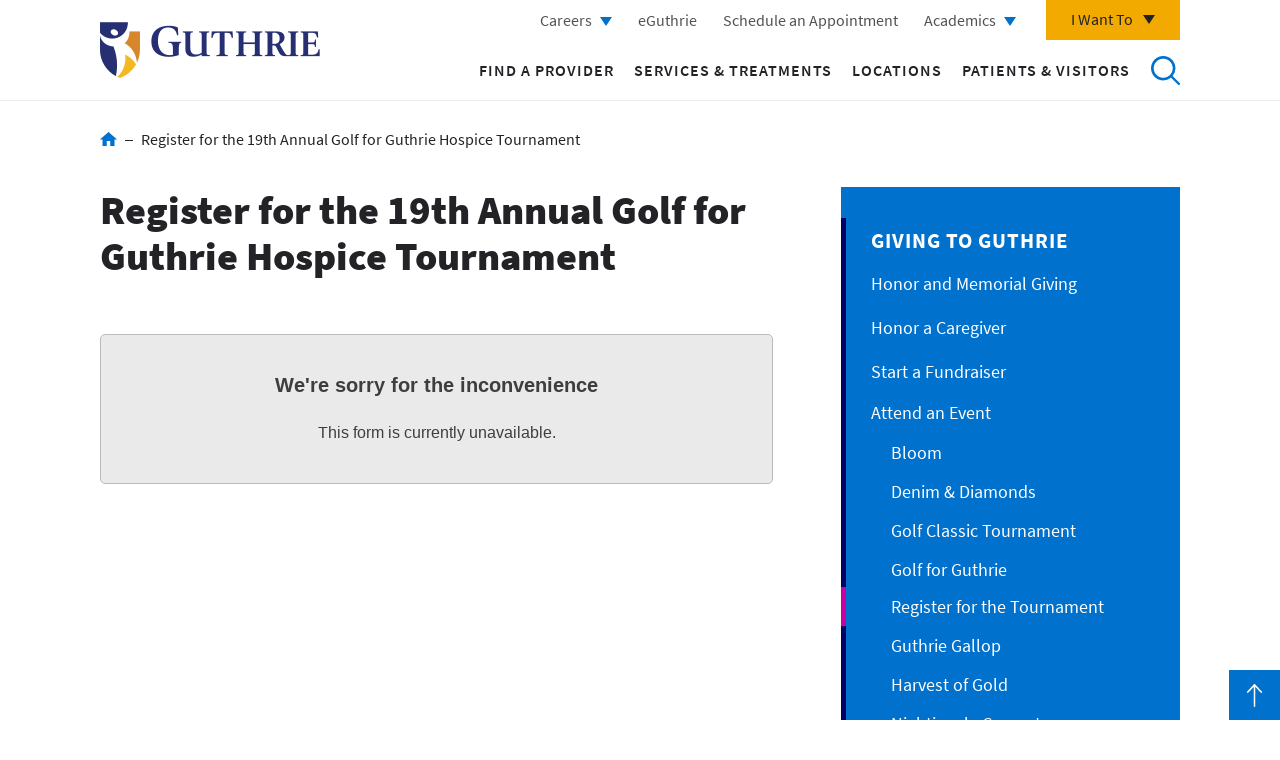

--- FILE ---
content_type: text/html; charset=UTF-8
request_url: https://www.guthrie.org/donate/events/golf-guthrie/register-19th-annual-golf-guthrie-hospice-tournament
body_size: 9410
content:
<!DOCTYPE html>
<html lang="en" dir="ltr" prefix="content: http://purl.org/rss/1.0/modules/content/  dc: http://purl.org/dc/terms/  foaf: http://xmlns.com/foaf/0.1/  og: http://ogp.me/ns#  rdfs: http://www.w3.org/2000/01/rdf-schema#  schema: http://schema.org/  sioc: http://rdfs.org/sioc/ns#  sioct: http://rdfs.org/sioc/types#  skos: http://www.w3.org/2004/02/skos/core#  xsd: http://www.w3.org/2001/XMLSchema# ">
  <head>
    <meta charset="utf-8" />
<link rel="canonical" href="https://www.guthrie.org/donate/events/golf-guthrie/register-19th-annual-golf-guthrie-hospice-tournament" />
<meta name="Generator" content="Drupal 10 (https://www.drupal.org)" />
<meta name="MobileOptimized" content="width" />
<meta name="HandheldFriendly" content="true" />
<meta name="viewport" content="width=device-width, initial-scale=1.0" />
<script data-cfasync="false" type="text/javascript" id="vwoCode">window._vwo_code || (function () {
      var account_id=1025062,
      version=2.1,
      settings_tolerance=2000,
      hide_element='body',
      hide_element_style='opacity:0 !important;filter:alpha(opacity=0) !important;background:none !important;transition:none !important;',
      /* DO NOT EDIT BELOW THIS LINE */
      f=false,w=window,d=document,v=d.querySelector('#vwoCode'),cK='_vwo_'+account_id+'_settings',cc={};try{var c=JSON.parse(localStorage.getItem('_vwo_'+account_id+'_config'));cc=c&&typeof c==='object'?c:{}}catch(e){}var stT=cc.stT==='session'?w.sessionStorage:w.localStorage;code={nonce:v&&v.nonce,library_tolerance:function(){return typeof library_tolerance!=='undefined'?library_tolerance:undefined},settings_tolerance:function(){return cc.sT||settings_tolerance},hide_element_style:function(){return'{'+(cc.hES||hide_element_style)+'}'},hide_element:function(){if(performance.getEntriesByName('first-contentful-paint')[0]){return''}return typeof cc.hE==='string'?cc.hE:hide_element},getVersion:function(){return version},finish:function(e){if(!f){f=true;var t=d.getElementById('_vis_opt_path_hides');if(t)t.parentNode.removeChild(t);if(e)(new Image).src='https://dev.visualwebsiteoptimizer.com/ee.gif?a='+account_id+e}},finished:function(){return f},addScript:function(e){var t=d.createElement('script');t.type='text/javascript';if(e.src){t.src=e.src}else{t.text=e.text}v&&t.setAttribute('nonce',v.nonce);d.getElementsByTagName('head')[0].appendChild(t)},load:function(e,t){var n=this.getSettings(),i=d.createElement('script'),r=this;t=t||{};if(n){i.textContent=n;d.getElementsByTagName('head')[0].appendChild(i);if(!w.VWO||VWO.caE){stT.removeItem(cK);r.load(e)}}else{var o=new XMLHttpRequest;o.open('GET',e,true);o.withCredentials=!t.dSC;o.responseType=t.responseType||'text';o.onload=function(){if(t.onloadCb){return t.onloadCb(o,e)}if(o.status===200||o.status===304){_vwo_code.addScript({text:o.responseText})}else{_vwo_code.finish('&e=loading_failure:'+e)}};o.onerror=function(){if(t.onerrorCb){return t.onerrorCb(e)}_vwo_code.finish('&e=loading_failure:'+e)};o.send()}},getSettings:function(){try{var e=stT.getItem(cK);if(!e){return}e=JSON.parse(e);if(Date.now()>e.e){stT.removeItem(cK);return}return e.s}catch(e){return}},init:function(){if(d.URL.indexOf('__vwo_disable__')>-1)return;var e=this.settings_tolerance();w._vwo_settings_timer=setTimeout(function(){_vwo_code.finish();stT.removeItem(cK)},e);var t;if(this.hide_element()!=='body'){t=d.createElement('style');var n=this.hide_element(),i=n?n+this.hide_element_style():'',r=d.getElementsByTagName('head')[0];t.setAttribute('id','_vis_opt_path_hides');v&&t.setAttribute('nonce',v.nonce);t.setAttribute('type','text/css');if(t.styleSheet)t.styleSheet.cssText=i;else t.appendChild(d.createTextNode(i));r.appendChild(t)}else{t=d.getElementsByTagName('head')[0];var i=d.createElement('div');i.style.cssText='z-index: 2147483647 !important;position: fixed !important;left: 0 !important;top: 0 !important;width: 100% !important;height: 100% !important;background: white !important;display: block !important;';i.setAttribute('id','_vis_opt_path_hides');i.classList.add('_vis_hide_layer');t.parentNode.insertBefore(i,t.nextSibling)}var o=window._vis_opt_url||d.URL,s='https://dev.visualwebsiteoptimizer.com/j.php?a='+account_id+'&u='+encodeURIComponent(o)+'&vn='+version;if(w.location.search.indexOf('_vwo_xhr')!==-1){this.addScript({src:s})}else{this.load(s+'&x=true')}}};w._vwo_code=code;code.init();})();</script>
<script>(function(w,d,s,l,i){w[l]=w[l]||[];w[l].push({'gtm.start':
new Date().getTime(),event:'gtm.js'});var f=d.getElementsByTagName(s)[0],
j=d.createElement(s),dl=l!='dataLayer'?'&amp;l='+l:'';j.async=true;j.src=
'https://www.googletagmanager.com/gtm.js?id='+i+dl;f.parentNode.insertBefore(j,f);
})(window,document,'script','dataLayer','GTM-KNZ9G42');</script>
<link rel="icon" href="/sites/default/files/favicon.png" type="image/png" />

    <title>Register for the 19th Annual Golf for Guthrie Hospice Tournament | Guthrie</title>
    <link rel="stylesheet" media="all" href="/sites/default/files/css/css_sMyJkd0GCQ_eb_ChGHiPWvsxst5zkkA3CW_DaBXRXrc.css?delta=0&amp;language=en&amp;theme=guthrie_theme&amp;include=eJyVjzEOxCAMwD5Ey5NQgJRUBRIlYejvq5turLraXlwcr5TBMDnhwFh4CE-cbvFgHRbactLzu26dM_TtYHbU14wQ6nuWikMQUGgKQharLoG-_8m-pqzcTyOswW5zHPE39wAucFr5" />
<link rel="stylesheet" media="all" href="/sites/default/files/css/css_I3HJ95JYpzKAX63WuWKZia8TLHRNooTxXDD5tn__nuQ.css?delta=1&amp;language=en&amp;theme=guthrie_theme&amp;include=eJyVjzEOxCAMwD5Ey5NQgJRUBRIlYejvq5turLraXlwcr5TBMDnhwFh4CE-cbvFgHRbactLzu26dM_TtYHbU14wQ6nuWikMQUGgKQharLoG-_8m-pqzcTyOswW5zHPE39wAucFr5" />

    
  </head>
  <body >
        <a href="#main-content" class="visually-hidden focusable">
      Skip to main content
    </a>
    
      <div class="dialog-off-canvas-main-canvas" data-off-canvas-main-canvas>
    <div class="site-wrap interior-wrap page-wrap">
              <div class="modal-mask"></div>
      <div id="block-header">
  
    
      <header class="global">
  <div class="inner-wrap">
    <div class="content-left">
      <a href="/">
        Return to Guthrie homepage
        <img class="logo-desktop" src="/themes/guthrie_theme/public/images/guthrie-logo.png" alt="logo" />
        <img class="logo-mobile" src="/themes/guthrie_theme/public/images/guthrie-white-logo.png" alt="logo" />
      </a>
    </div>
    <div class="mobile-btns">
      <button class="search-mobile" id="mobile-header-search">
        Open to access the site search
        <span class="search"></span>
        <span class="bar-1"></span>
        <span class="bar-2"></span>
      </button>
      <button class="hamburger-mobile" id="header-hamburger">
        Open the mobile Main Menu
        <span class="bar-1"></span>
        <span class="bar-2"></span>
        <span class="bar-3"></span>
        <span class="bar-4"></span>
      </button>
    </div>
    <div class="content-right">
      <div class="content-wrap">
        <div class="utility">
          <div class="contextual-region"><div data-contextual-id="menu:menu=utility-navigation:langcode=en" data-contextual-token="19vNg5yDTTiilStca0_6qaLMgA_tFPgJXPVFWtnOhIw" data-drupal-ajax-container=""></div>
                      <ul>
                      <li class="level-1">
            <a href="https://careers.guthrie.org/" class="careers">Careers</a>
                                    <ul>
                      <li class="level-2">
            <a href="/i-chose-guthrie" data-drupal-link-system-path="i-chose-guthrie">Physicians/Advanced Practitioners</a>
            </li>
                  <li class="level-2">
            <a href="https://careers.guthrie.org/" target="_blank">Other health care opportunities</a>
            </li>
                  <li class="level-2">
            <a href="/careers/culture-compassion" data-drupal-link-system-path="node/17616">Culture of Compassion</a>
            </li>
                  <li class="level-2">
            <a href="https://careers.guthrie.org/#en/sites/CX_1001/pages/3">Explore the Region</a>
            </li>
        </ul>
  
            </li>
                  <li class="level-1">
            <a href="https://e.guthrie.org/" target="_blank">eGuthrie</a>
            </li>
                  <li class="level-1">
            <a href="https://e.guthrie.org/mychart/openscheduling" class="modal-toggle employee-login" target="_blank">Schedule an Appointment</a>
            </li>
                  <li class="level-1">
            <a href="/graduate-medical-education-old" class="careers" data-drupal-link-system-path="node/38931">Academics</a>
                                    <ul>
                      <li class="level-2">
            <a href="https://www.guthrie.org/advanced-practice-providers">Advanced Practice Providers</a>
            </li>
                  <li class="level-2">
            <a href="/academics/allied-health" data-drupal-link-system-path="node/191">Allied Health</a>
            </li>
                  <li class="level-2">
            <a href="/graduate-medical-education-old" data-drupal-link-system-path="node/38931">Graduate Medical Education</a>
            </li>
                  <li class="level-2">
            <a href="/guthrie-libraries/nursing-education" data-drupal-link-system-path="node/38946">Nursing Education</a>
            </li>
                  <li class="level-2">
            <a href="/health-care-professionals/medical-students" data-drupal-link-system-path="node/216">Medical Students</a>
            </li>
                  <li class="level-2">
            <a href="/academics/other-education-opportunities" data-drupal-link-system-path="node/38951">Other Opportunities</a>
            </li>
                  <li class="level-2">
            <a href="/guthrie-libraries" data-drupal-link-system-path="node/39621">Guthrie Libraries</a>
            </li>
        </ul>
  
            </li>
        </ul>
  

</div>

          <div class="i-want-to">
            <button class="i-want-to-toggle" aria-label="Click to explore more menu options">I Want To</button>
            <div class="content-wrap">
              <div class="contextual-region"><div data-contextual-id="menu:menu=i-want-to-navigation:langcode=en" data-contextual-token="dO5nf9IRPIbmenOfcD3Rdt-qfESSfQWDHCRjoYKdYsk" data-drupal-ajax-container=""></div>
                      <ul>
                      <li class="level-1">
            <a href="/get-care-now" data-drupal-link-system-path="get-care-now">Get Care Now</a>
            </li>
                  <li class="level-1">
            <a href="/classes-events" data-drupal-link-system-path="classes-events">Sign Up for a Class or Event</a>
            </li>
                  <li class="level-1">
            <a href="/i-chose-guthrie" data-drupal-link-system-path="i-chose-guthrie">Find Physician Careers</a>
            </li>
                  <li class="level-1">
            <a href="/giving-guthrie" data-drupal-link-system-path="node/6221">Give to Guthrie</a>
            </li>
                  <li class="level-1">
            <a href="/contact-us" data-drupal-link-system-path="node/561">Contact Guthrie</a>
            </li>
                  <li class="level-1">
            <a href="/medicalminds" data-drupal-link-system-path="node/31801">Listen to a Podcast</a>
            </li>
                  <li class="level-1">
            <a href="/show-your-gratitude-your-caregiver" data-drupal-link-system-path="node/32501">Thank a Caregiver</a>
            </li>
                  <li class="level-1">
            <a href="/volunteering-guthrie" data-drupal-link-system-path="node/7636">Volunteer at Guthrie</a>
            </li>
        </ul>
  

</div>

            </div>
          </div>
        </div>
        <div class="main-nav">
          <div class="contextual-region"><div data-contextual-id="menu:menu=main:langcode=en" data-contextual-token="3rxjG-skxmMHnTEvxXBjQznwNZ-Sa6yz_vD8V4zFjJk" data-drupal-ajax-container=""></div>
                      <ul>
                      <li class="level-1">
            <a href="https://providers.guthrie.org/search?sort=availability_density_best%2Cnetworks">Find a Provider</a>
            </li>
                  <li class="level-1">
            <a href="/services-treatments" data-drupal-link-system-path="services-treatments">Services &amp; Treatments</a>
            </li>
                  <li class="level-1">
            <a href="/locations" data-drupal-link-system-path="locations">Locations</a>
            </li>
                  <li class="level-1">
            <a href="/patients-and-visitors" data-drupal-link-system-path="node/6101">Patients &amp; Visitors</a>
            </li>
        </ul>
  

</div>

          <button class="search-desktop" id="header-search">Search</button>
        </div>
      </div>
    </div>
    <div class="header-search">
      <form action="/search" method="get" id="guthrie-search-form" accept-charset="UTF-8">
        <div class="form-wrap">
          <input placeholder="Search Guthrie..." aria-label="Enter a keyword to search Guthrie" type="text" name="keywords" size="60" maxlength="128" class="form-text" autocomplete="off">
          <button aria-label="Click to search Guthrie" type="submit" class="form-submit">Submit</button>
          <span class="border"></span>
          <span class="border-transition"></span>
        </div>
      </form>
    </div>
        <div class="modal-body" data-modal="header-modal" id="header-modal" data-modal-inject="true">
      <h2>Schedule an Appointment Online</h2>
      <div class="inner-wrap equal-group">
        <div class="column">
          <div class="content-wrap equal">
            <h3>For New Patients</h3>
            <p>Select New Patient Visit if you have not been treated by a Guthrie specialist in the last three years.</p>
            <a href="https://www.guthrie.org/schedule-appointment" class="med-blue-btn" target="_blank">Schedule Now</a>
          </div>
        </div>
        <div class="column equal">
          <div class="content-wrap equal">
            <h3>For Existing Patients</h3>
            <p>Use eGuthrie to make an appointment with any specialist who has treated you in the last three years.</p>
            <a href="https://e.guthrie.org/" class="med-blue-btn" target="_blank">Login to eGuthrie</a>
          </div>
        </div>
      </div>
    </div>
      </div>
</header>

  </div>


                    <section class="content-top">
            <div class="menu-mobile md-min-hidden hidden-print">
  <button class="menu-toggle">Section Menu</button>
  <div class="inner-wrap">
    <div class="contextual-region"><div data-contextual-id="menu:menu=footer-column-two:langcode=en" data-contextual-token="ZMYdjedZnmtTQ2kLsplCH5Gf0_1C3-kjiPsU5omBlrY" data-drupal-ajax-container=""></div>
                      <ul>
                    <li class="level-1 active-trail">
            <a href="/giving-guthrie" data-drupal-link-system-path="node/6221">Giving to Guthrie</a>
                                    <ul>
                      <li class="level-2">
            <a href="/giving-guthrie/honor-and-memorial-giving" data-drupal-link-system-path="node/21611">Honor and Memorial Giving</a>
            </li>
                  <li class="level-2">
            <a href="/lasting-impressions" data-drupal-link-system-path="node/20636">Honor a Caregiver</a>
            </li>
                  <li class="level-2">
            <a href="/giving-guthrie/start-fundraiser" data-drupal-link-system-path="node/21571">Start a Fundraiser</a>
            </li>
                <li class="level-2 active-trail">
            <a href="/giving-guthrie/attend-event" data-drupal-link-system-path="node/8716">Attend an Event</a>
                                    <ul>
                      <li class="level-3">
            <a href="/giving-guthrie/attend-event/bloom-benefit-guthrie-corning-hospital" data-drupal-link-system-path="node/42741">Bloom</a>
            </li>
                  <li class="level-3">
            <a href="/lourdes-hospital-foundation-presents-denim-diamonds" data-drupal-link-system-path="node/50196">Denim &amp; Diamonds</a>
            </li>
                  <li class="level-3">
            <a href="/giving-guthrie/attend-event/cortland-memorial-foundations-golf-classic-tournament" data-drupal-link-system-path="node/16736">Golf Classic Tournament</a>
            </li>
                <li class="level-3 active-trail">
            <a href="/giving-guthrie/attend-event/golf-guthrie" data-drupal-link-system-path="node/16316">Golf for Guthrie</a>
                                    <ul>
                    <li class="level-4 active-trail">
            <a href="/donate/events/golf-guthrie/register-19th-annual-golf-guthrie-hospice-tournament" data-drupal-link-system-path="node/17226" class="is-active" aria-current="page">Register for the Tournament</a>
            </li>
        </ul>
  
            </li>
                  <li class="level-3">
            <a href="/giving-guthrie/attend-event/guthrie-gallop" data-drupal-link-system-path="node/16311">Guthrie Gallop</a>
            </li>
                  <li class="level-3">
            <a href="/giving-guthrie/attend-event/harvest-gold" data-drupal-link-system-path="node/25261">Harvest of Gold</a>
            </li>
                  <li class="level-3">
            <a href="/giving-guthrie/attend-event/cortland-memorial-foundation-presents-nightingale-concert" data-drupal-link-system-path="node/28811">Nightingale Concert</a>
            </li>
                  <li class="level-3">
            <a href="/giving-guthrie/attend-event/sayre-turkey-trot" data-drupal-link-system-path="node/16731">Sayre Turkey Trot</a>
            </li>
                  <li class="level-3">
            <a href="/giving-guthrie/attend-event/guthrie-gala" data-drupal-link-system-path="node/13051">The Guthrie Gala</a>
            </li>
        </ul>
  
            </li>
                  <li class="level-2">
            <a href="https://guthrielegacy.org/" target="_blank">Gift Planning</a>
            </li>
                  <li class="level-2">
            <a href="/giving-guthrie/ways-give" data-drupal-link-system-path="node/7656">Ways to Give</a>
            </li>
                  <li class="level-2">
            <a href="/cortland-memorial-foundation" data-drupal-link-system-path="node/7666">Cortland Memorial Foundation</a>
            </li>
                  <li class="level-2">
            <a href="https://www.lourdeshospitalfoundation.com/">Lourdes Hospital Foundation</a>
            </li>
                  <li class="level-2">
            <a href="/volunteering-guthrie" data-drupal-link-system-path="node/7636">Volunteer</a>
            </li>
                  <li class="level-2">
            <a href="/giving-guthrie/donor-recognition-0" data-drupal-link-system-path="node/7651">Donor Recognition</a>
            </li>
        </ul>
  
            </li>
        </ul>
  

</div>

  </div>
</div>
<div id="block-hero">
  
    
        <nav role="navigation" class="breadcrumbs hidden-print">
    <h2 class="visually-hidden">Breadcrumb</h2>
    <ul>
                        <li>
            <a href="/">Home</a>
          </li>
                                <li>
            <span>Register for the 19th Annual Golf for Guthrie Hospice Tournament</span>
          </li>
                  </ul>
  </nav>

  </div>


        </section>
                    <main class="main" role="main">
                      <article class="content with-sidebar">
                <div data-drupal-messages-fallback class="hidden"></div><div id="block-antihero">
  
    
      <h1>Register for the 19th Annual Golf for Guthrie Hospice Tournament</h1>

  </div>
<div id="block-guthrie-theme-mainpagecontent">
  
    
      <article about="/donate/events/golf-guthrie/register-19th-annual-golf-guthrie-hospice-tournament">

  
    

  
  <div>
    <div data-field-name="field_content">        <div>  <div data-paragraph-type="wysiwyg" data-paragraph-view-mode="default" class="paragraph paragraph--type--wysiwyg paragraph--view-mode--default">
      <div class="wrapper">
            <div data-field-name="field_body"><div id="bbox-root">&nbsp;</div>
<script type="text/javascript">
       window.bboxInit = function () {
           bbox.showForm('4bea27a5-227a-446c-b4c1-aaa2784b9f73');
       };
       (function () {
           var e = document.createElement('script'); e.async = true;
           e.src = 'https://bbox.blackbaudhosting.com/webforms/bbox-min.js';
           document.getElementsByTagName('head')[0].appendChild(e);
       } ());
</script></div>  
  </div>
  </div>
</div>  </div>
  </div>

</article>

  </div>


            </article>
            <aside class="sidebar hidden-print" role="complementary" aria-label="Sidebar">
                <div class="menu sm-max-hidden">
  <div class="contextual-region"><div data-contextual-id="menu:menu=footer-column-two:langcode=en" data-contextual-token="ZMYdjedZnmtTQ2kLsplCH5Gf0_1C3-kjiPsU5omBlrY" data-drupal-ajax-container=""></div>
                      <ul>
                    <li class="level-1 active-trail">
            <a href="/giving-guthrie" data-drupal-link-system-path="node/6221">Giving to Guthrie</a>
                                    <ul>
                      <li class="level-2">
            <a href="/giving-guthrie/honor-and-memorial-giving" data-drupal-link-system-path="node/21611">Honor and Memorial Giving</a>
            </li>
                  <li class="level-2">
            <a href="/lasting-impressions" data-drupal-link-system-path="node/20636">Honor a Caregiver</a>
            </li>
                  <li class="level-2">
            <a href="/giving-guthrie/start-fundraiser" data-drupal-link-system-path="node/21571">Start a Fundraiser</a>
            </li>
                <li class="level-2 active-trail">
            <a href="/giving-guthrie/attend-event" data-drupal-link-system-path="node/8716">Attend an Event</a>
                                    <ul>
                      <li class="level-3">
            <a href="/giving-guthrie/attend-event/bloom-benefit-guthrie-corning-hospital" data-drupal-link-system-path="node/42741">Bloom</a>
            </li>
                  <li class="level-3">
            <a href="/lourdes-hospital-foundation-presents-denim-diamonds" data-drupal-link-system-path="node/50196">Denim &amp; Diamonds</a>
            </li>
                  <li class="level-3">
            <a href="/giving-guthrie/attend-event/cortland-memorial-foundations-golf-classic-tournament" data-drupal-link-system-path="node/16736">Golf Classic Tournament</a>
            </li>
                <li class="level-3 active-trail">
            <a href="/giving-guthrie/attend-event/golf-guthrie" data-drupal-link-system-path="node/16316">Golf for Guthrie</a>
                                    <ul>
                    <li class="level-4 active-trail">
            <a href="/donate/events/golf-guthrie/register-19th-annual-golf-guthrie-hospice-tournament" data-drupal-link-system-path="node/17226" class="is-active" aria-current="page">Register for the Tournament</a>
            </li>
        </ul>
  
            </li>
                  <li class="level-3">
            <a href="/giving-guthrie/attend-event/guthrie-gallop" data-drupal-link-system-path="node/16311">Guthrie Gallop</a>
            </li>
                  <li class="level-3">
            <a href="/giving-guthrie/attend-event/harvest-gold" data-drupal-link-system-path="node/25261">Harvest of Gold</a>
            </li>
                  <li class="level-3">
            <a href="/giving-guthrie/attend-event/cortland-memorial-foundation-presents-nightingale-concert" data-drupal-link-system-path="node/28811">Nightingale Concert</a>
            </li>
                  <li class="level-3">
            <a href="/giving-guthrie/attend-event/sayre-turkey-trot" data-drupal-link-system-path="node/16731">Sayre Turkey Trot</a>
            </li>
                  <li class="level-3">
            <a href="/giving-guthrie/attend-event/guthrie-gala" data-drupal-link-system-path="node/13051">The Guthrie Gala</a>
            </li>
        </ul>
  
            </li>
                  <li class="level-2">
            <a href="https://guthrielegacy.org/" target="_blank">Gift Planning</a>
            </li>
                  <li class="level-2">
            <a href="/giving-guthrie/ways-give" data-drupal-link-system-path="node/7656">Ways to Give</a>
            </li>
                  <li class="level-2">
            <a href="/cortland-memorial-foundation" data-drupal-link-system-path="node/7666">Cortland Memorial Foundation</a>
            </li>
                  <li class="level-2">
            <a href="https://www.lourdeshospitalfoundation.com/">Lourdes Hospital Foundation</a>
            </li>
                  <li class="level-2">
            <a href="/volunteering-guthrie" data-drupal-link-system-path="node/7636">Volunteer</a>
            </li>
                  <li class="level-2">
            <a href="/giving-guthrie/donor-recognition-0" data-drupal-link-system-path="node/7651">Donor Recognition</a>
            </li>
        </ul>
  
            </li>
        </ul>
  

</div>

</div>


            </aside>
                                      </main>
                    <section class="content-bottom">
            <div id="block-3globalctas" class="global-ctas hidden-print">
  
    
      <div data-field-name="field_items">        <div>      <h3 data-field-name="field_title"><a href="https://e.guthrie.org/">        Access your Health Records  </a></h3>
                Manage your health care at any time, from anywhere, from your smart phone or computer.  
            <div data-field-name="field_link"><a href="https://e.guthrie.org/">LOGIN TO EGUTHRIE</a></div>  
</div>      <div>      <h3 data-field-name="field_title"><a href="/get-care-now">        Get Care Now  </a></h3>
                Find care for non-life-threatening conditions, such as sprains and strains, fractures, sports injuries, flu, infections and more.  
            <div data-field-name="field_link"><a href="/get-care-now">SEARCH CARE OPTIONS</a></div>  
</div>      <div>      <h3 data-field-name="field_title"><a href="/services-treatments/guthrie-now">        Guthrie Now  </a></h3>
                Guthrie Now video visits connect you to a provider on your smart phone, tablet or computer.  
            <div data-field-name="field_link"><a href="/services-treatments/guthrie-now">SCHEDULE A VIDEO VISIT</a></div>  
</div>  </div>
  </div>


        </section>
                  <div id="block-footer">
  
    
      <footer class="main">
  <a class="top-toggle" href="#main-content">Back to Top</a>
  <div class="content-top">
    <div class="inner-wrap">
      <div class="column-one">
        <div class="img-wrap">
          <a href="/">
            Return to Guthrie homepage
            <img src="/themes/guthrie_theme/public/images/guthrie-white-logo.png" alt="logo" />
          </a>
        </div>
        <p class="blurb">Get the latest news right to your inbox.</p>
        <button class="modal-toggle" data-modal-toggle="stay-connected" id="stay-connected-button">Stay Connected</button>
        <div data-modal="stay-connected" class="form-modal">
          <div class="modal-dialog">
            <div class="modal-content">
              <div class="modal-header">
                <button data-modal-close="stay-connected">Close Stay Connected form modal</button>
              </div>
              <div class="modal-body">
                <h2>Stay Connected</h2>
                <form class="guthrie-common-stay-connected-form" data-drupal-selector="guthrie-common-stay-connected-form" action="/donate/events/golf-guthrie/register-19th-annual-golf-guthrie-hospice-tournament" method="post" id="guthrie-common-stay-connected-form" accept-charset="UTF-8">
  <div class="js-form-item form-item js-form-type-textfield form-item-first-name js-form-item-first-name">      <label for="edit-first-name" class="js-form-required form-required">First Name</label>
        <input data-drupal-selector="edit-first-name" type="text" id="edit-first-name" name="first_name" value="" size="60" maxlength="128" class="form-text required" required="required" aria-required="true" />

        </div><div class="js-form-item form-item js-form-type-textfield form-item-last-name js-form-item-last-name">      <label for="edit-last-name" class="js-form-required form-required">Last Name</label>
        <input data-drupal-selector="edit-last-name" type="text" id="edit-last-name" name="last_name" value="" size="60" maxlength="128" class="form-text required" required="required" aria-required="true" />

        </div><div class="js-form-item form-item js-form-type-email form-item-email js-form-item-email">      <label for="edit-email" class="js-form-required form-required">Email</label>
        <input data-drupal-selector="edit-email" type="email" id="edit-email" name="email" value="" size="60" maxlength="254" class="form-email required" required="required" aria-required="true" />

        </div><div class="js-form-item form-item js-form-type-textfield form-item-address js-form-item-address">      <label for="edit-address" class="js-form-required form-required">Address</label>
        <input data-drupal-selector="edit-address" type="text" id="edit-address" name="address" value="" size="60" maxlength="128" class="form-text required" required="required" aria-required="true" />

        </div><div class="js-form-item form-item js-form-type-textfield form-item-city js-form-item-city">      <label for="edit-city" class="js-form-required form-required">City</label>
        <input data-drupal-selector="edit-city" type="text" id="edit-city" name="city" value="" size="60" maxlength="128" class="form-text required" required="required" aria-required="true" />

        </div><div class="js-form-item form-item js-form-type-select form-item-state js-form-item-state">      <label for="edit-state" class="js-form-required form-required">State</label>
        <select data-drupal-selector="edit-state" id="edit-state" name="state" class="form-select required" required="required" aria-required="true"><option value="" selected="selected">- Select -</option><option value="AL">Alabama</option><option value="AK">Alaska</option><option value="AZ">Arizona</option><option value="AR">Arkansas</option><option value="CA">California</option><option value="CO">Colorado</option><option value="CT">Connecticut</option><option value="DE">Delaware</option><option value="DC">District of Columbia</option><option value="FL">Florida</option><option value="GA">Georgia</option><option value="GU">Guam</option><option value="HI">Hawaii</option><option value="ID">Idaho</option><option value="IL">Illinois</option><option value="IN">Indiana</option><option value="IA">Iowa</option><option value="KS">Kansas</option><option value="KY">Kentucky</option><option value="LA">Louisiana</option><option value="ME">Maine</option><option value="MD">Maryland</option><option value="MA">Massachusetts</option><option value="MI">Michigan</option><option value="MN">Minnesota</option><option value="MS">Mississippi</option><option value="MO">Missouri</option><option value="MT">Montana</option><option value="NE">Nebraska</option><option value="NV">Nevada</option><option value="NH">New Hampshire</option><option value="NJ">New Jersey</option><option value="NM">New Mexico</option><option value="NY">New York</option><option value="NC">North Carolina</option><option value="ND">North Dakota</option><option value="OH">Ohio</option><option value="OK">Oklahoma</option><option value="OR">Oregon</option><option value="PA">Pennsylvania</option><option value="RI">Rhode Island</option><option value="SC">South Carolina</option><option value="SD">South Dakota</option><option value="TN">Tennessee</option><option value="TX">Texas</option><option value="UT">Utah</option><option value="VT">Vermont</option><option value="VA">Virginia</option><option value="WA">Washington</option><option value="WV">West Virginia</option><option value="WI">Wisconsin</option><option value="WY">Wyoming</option></select>
        </div><div class="js-form-item form-item js-form-type-textfield form-item-zip js-form-item-zip">      <label for="edit-zip" class="js-form-required form-required">Zip</label>
        <input data-drupal-selector="edit-zip" type="text" id="edit-zip" name="zip" value="" size="60" maxlength="128" class="form-text required" required="required" aria-required="true" />

        </div><input autocomplete="off" data-drupal-selector="form-hslwtc4-u8boec3pwdvjxdkdqdt28osw7mbcfltdfpi" type="hidden" name="form_build_id" value="form-HSlwtc4-u8boec3pWDvjxdkdqDT28oSW7MbcFltdfpI" />
<input data-drupal-selector="edit-guthrie-common-stay-connected-form" type="hidden" name="form_id" value="guthrie_common_stay_connected_form" />
<div data-drupal-selector="edit-actions" class="form-actions js-form-wrapper form-wrapper" id="edit-actions"><input data-drupal-selector="edit-submit" type="submit" id="edit-submit" name="op" value="Submit" class="button js-form-submit form-submit" />
</div>

</form>

              </div>
            </div>
          </div>
        </div>
        <ul class="social">
          <li><a class="facebook" target="_blank" href="https://www.facebook.com/TheGuthrieClinic">Go to Guthrie's Facebook</a></li>
          <li><a class="linkedin" target="_blank" href="https://www.linkedin.com/company/robert-packer-hospital/">Go to Guthrie's LinkedIn</a></li>
          <li><a class="twitter" target="_blank" href="https://twitter.com/GuthrieClinic">Go to Guthrie's Twitter</a></li>
          <li><a class="youtube" target="_blank" href="https://www.youtube.com/user/GuthrieHealth">Go to Guthrie's Youtube</a></li>
        </ul>
      </div>
      <div class="column-two">
        <div class="contextual-region"><div data-contextual-id="menu:menu=footer-column-one:langcode=en" data-contextual-token="wYKzI7NXYZFzjoFrPUDHVw-_UOeR3ApvnDm5-TftNkI" data-drupal-ajax-container=""></div>
                      <ul>
                      <li class="level-1">
            <a href="/about-us" data-drupal-link-system-path="node/501">About Us</a>
                                    <ul>
                      <li class="level-2">
            <a href="/about-us/community-benefits" data-drupal-link-system-path="node/506">Community Benefits</a>
            </li>
                  <li class="level-2">
            <a href="/about-us/guthrie-history" data-drupal-link-system-path="node/521">History</a>
            </li>
                  <li class="level-2">
            <a href="/about-us/guthrie-clinic-leadership-teamboard-directors" data-drupal-link-system-path="node/676">Leadership</a>
            </li>
                  <li class="level-2">
            <a href="/about-us/guthrie-mission-and-values" data-drupal-link-system-path="node/526">Mission and Values</a>
            </li>
                  <li class="level-2">
            <a href="/about-us/place-every-one" data-drupal-link-system-path="node/18896">A Place for Every One</a>
            </li>
                  <li class="level-2">
            <a href="/veterans" data-drupal-link-system-path="node/27176">Veteran Resources</a>
            </li>
                  <li class="level-2">
            <a href="/news/guthrie-awards" data-drupal-link-system-path="taxonomy/term/7181">Awards</a>
            </li>
                  <li class="level-2">
            <a href="/about-us/grants-and-sponsorships" data-drupal-link-system-path="node/23216">Grants and Sponsorships</a>
            </li>
                  <li class="level-2">
            <a href="/about-us/hospital-price-transparency" data-drupal-link-system-path="node/15731">Price Transparency</a>
            </li>
                  <li class="level-2">
            <a href="/classes-events" data-drupal-link-system-path="classes-events">Classes and Events</a>
            </li>
                  <li class="level-2">
            <a href="/news" data-drupal-link-system-path="news">News</a>
            </li>
                  <li class="level-2">
            <a href="/contact-us" data-drupal-link-system-path="node/561">Contact Us</a>
            </li>
        </ul>
  
            </li>
        </ul>
  

</div>

        <div class="contextual-region"><div data-contextual-id="menu:menu=footer-column-two:langcode=en" data-contextual-token="ZMYdjedZnmtTQ2kLsplCH5Gf0_1C3-kjiPsU5omBlrY" data-drupal-ajax-container=""></div>
                      <ul>
                    <li class="level-1 active-trail">
            <a href="/giving-guthrie" data-drupal-link-system-path="node/6221">Giving to Guthrie</a>
                                    <ul>
                      <li class="level-2">
            <a href="/giving-guthrie/honor-and-memorial-giving" data-drupal-link-system-path="node/21611">Honor and Memorial Giving</a>
            </li>
                  <li class="level-2">
            <a href="/lasting-impressions" data-drupal-link-system-path="node/20636">Honor a Caregiver</a>
            </li>
                  <li class="level-2">
            <a href="/giving-guthrie/start-fundraiser" data-drupal-link-system-path="node/21571">Start a Fundraiser</a>
            </li>
                <li class="level-2 active-trail">
            <a href="/giving-guthrie/attend-event" data-drupal-link-system-path="node/8716">Attend an Event</a>
            </li>
                  <li class="level-2">
            <a href="https://guthrielegacy.org/" target="_blank">Gift Planning</a>
            </li>
                  <li class="level-2">
            <a href="/giving-guthrie/ways-give" data-drupal-link-system-path="node/7656">Ways to Give</a>
            </li>
                  <li class="level-2">
            <a href="/cortland-memorial-foundation" data-drupal-link-system-path="node/7666">Cortland Memorial Foundation</a>
            </li>
                  <li class="level-2">
            <a href="https://www.lourdeshospitalfoundation.com/">Lourdes Hospital Foundation</a>
            </li>
                  <li class="level-2">
            <a href="/volunteering-guthrie" data-drupal-link-system-path="node/7636">Volunteer</a>
            </li>
                  <li class="level-2">
            <a href="/giving-guthrie/donor-recognition-0" data-drupal-link-system-path="node/7651">Donor Recognition</a>
            </li>
        </ul>
  
            </li>
                  <li class="level-1">
            <a href="/research" data-drupal-link-system-path="node/7291">Research</a>
                                    <ul>
                      <li class="level-2">
            <a href="/clinical-trials" data-drupal-link-system-path="node/5561">Clinical Trials</a>
            </li>
                  <li class="level-2">
            <a href="/irb" data-drupal-link-system-path="node/131">Institutional Review Board</a>
            </li>
                  <li class="level-2">
            <a href="/research/investigator-initiated-research" data-drupal-link-system-path="node/101">Investigator-Initiated Research</a>
            </li>
                  <li class="level-2">
            <a href="/research/leap-testing-service" data-drupal-link-system-path="node/121">LEAP Testing Service</a>
            </li>
                  <li class="level-2">
            <a href="/research/sponsorships" data-drupal-link-system-path="node/50296">Sponsor Collaboration Opportunities</a>
            </li>
                  <li class="level-2">
            <a href="/research/more-information" data-drupal-link-system-path="node/50301">Research: More Information</a>
            </li>
        </ul>
  
            </li>
        </ul>
  

</div>

        <div class="contextual-region"><div data-contextual-id="menu:menu=footer-column-three:langcode=en" data-contextual-token="3Wz_xC3CEro8y2x2PLrJ1yQ_uNGes8_rIYNsVCtlxIM" data-drupal-ajax-container=""></div>
                      <ul>
                      <li class="level-1">
            <a href="/health-care-professionals" data-drupal-link-system-path="node/7701">For Health Care Professionals</a>
                                    <ul>
                      <li class="level-2">
            <a href="/health-care-professionals/referring-providers" data-drupal-link-system-path="node/20751">Referring Providers</a>
            </li>
                  <li class="level-2">
            <a href="/i-chose-guthrie" data-drupal-link-system-path="i-chose-guthrie">Physician Opportunities</a>
            </li>
                  <li class="level-2">
            <a href="/guthrienursing" target="_blank" data-drupal-link-system-path="node/18216">Nursing Opportunities</a>
            </li>
                  <li class="level-2">
            <a href="/health-care-professionals/continuing-professional-development" data-drupal-link-system-path="node/1586">Grand Rounds</a>
            </li>
                  <li class="level-2">
            <a href="/health-care-professionals/alumni-network" data-drupal-link-system-path="node/7691">Alumni</a>
            </li>
                  <li class="level-2">
            <a href="/graduate-medical-education-old" data-drupal-link-system-path="node/38931">Graduate Medical Education</a>
            </li>
                  <li class="level-2">
            <a href="https://www.guthrie.org/academics/student-affairs">Student Affairs</a>
            </li>
                  <li class="level-2">
            <a href="/guthrie-libraries" target="_blank" data-drupal-link-system-path="node/39621">Guthrie Libraries</a>
            </li>
                  <li class="level-2">
            <a href="https://www.utpjournals.press/loi/guthrie" target="_blank">The Guthrie Clinic Journal of Medicine</a>
            </li>
        </ul>
  
            </li>
                  <li class="level-1">
            <a href="/caregiver-login" target="_blank" class="employee-login" data-drupal-link-system-path="node/23201">Caregiver Login</a>
            </li>
                  <li class="level-1">
            <a href="/vendor-information" class="employee-login" data-drupal-link-system-path="node/24811">Supplier Portal</a>
            </li>
        </ul>
  

</div>

      </div>
    </div>
  </div>
  <div class="copyright" aria-label="Copyright">
    <div class="inner-wrap">
      <div><div class="contextual-region"><div data-contextual-id="menu:menu=footer-utility:langcode=en" data-contextual-token="kXaCHfiVv6P33R8qKMtsSiia-oM_yUFTjDfnmCMq0fQ" data-drupal-ajax-container=""></div>
                      <ul>
                      <li class="level-1">
            <a href="/notice-privacy-practices" data-drupal-link-system-path="node/581">Notice of Privacy Practices</a>
            </li>
                  <li class="level-1">
            <a href="/privacy-policy" data-drupal-link-system-path="node/686">Privacy Policy</a>
            </li>
                  <li class="level-1">
            <a href="/false-claims-act-information" data-drupal-link-system-path="node/576">DRA Notice</a>
            </li>
                  <li class="level-1">
            <a href="https://www.guthrie.org/sites/default/files/Guthrie%20Code%20of%20Conduct%202.pdf">Code of Conduct</a>
            </li>
                  <li class="level-1">
            <a href="/notice-horizon-healthcare-rcm-data-security-incident" class="med-blue-btn" data-drupal-link-system-path="node/49661">Notice of Horizon Healthcare Security Incident</a>
            </li>
        </ul>
  

</div>
</div>
      <div>
        <p class="blurb">Guthrie - Serving Northern Pennsylvania and Southern and Central New York</p>
        <p>&copy; 2026 The Guthrie Clinic</p>
      </div>
    </div>
  </div>
</footer>

  </div>


          <div id="pageModal">
        <div class="modal-dialog">
          <div class="modal-content">
            <div class="modal-header">
              <button data-modal-close="video">Close modal</button>
            </div>
            <div class="inject"></div>
          </div>
        </div>
      </div>
      </div>

  </div>

    
    <script type="application/json" data-drupal-selector="drupal-settings-json">{"path":{"baseUrl":"\/","pathPrefix":"","currentPath":"node\/17226","currentPathIsAdmin":false,"isFront":false,"currentLanguage":"en"},"pluralDelimiter":"\u0003","suppressDeprecationErrors":true,"vwo":{"id":1025062,"timeout_setting":2000,"usejquery":"false","testnull":null},"env":"prod","breakpoints":{"ctek_base_theme_ctek_base_theme.xs":{"theme":"ctek_base_theme","label":"XS (up to 767px)","query":"all and (max-width: 767px)","multipliers":["1x","2x"]},"ctek_base_theme_ctek_base_theme.sm":{"theme":"ctek_base_theme","label":"SM (between 768px and 991px)","query":"all and (min-width: 768px) and (max-width: 991px)","multipliers":["1x"]},"ctek_base_theme_ctek_base_theme.md":{"theme":"ctek_base_theme","label":"MD (between 992px and 1199px)","query":"all and (min-width: 992px) and (max-width: 1199px)","multipliers":["1x"]},"ctek_base_theme_ctek_base_theme.lg":{"theme":"ctek_base_theme","label":"LG (over 1200px)","query":"all and (min-width: 1200px)","multipliers":["1x","2x"]},"ctek_base_theme_ctek_base_theme.xl":{"theme":"ctek_base_theme","label":"XL (over 1400px)","query":"all and (min-width: 1400px)","multipliers":["1x","2x"]},"guthrie_theme_guthrie_theme.xs":{"theme":"guthrie_theme","label":"XS (up to 767px)","query":"all and (max-width: 767px)","multipliers":["1x","2x"]},"guthrie_theme_guthrie_theme.sm_max":{"theme":"guthrie_theme","label":"SM-MAX (up to 991px)","query":"all and (max-width: 991px)","multipliers":["1x","2x"]},"guthrie_theme_guthrie_theme.sm_min":{"theme":"guthrie_theme","label":"SM-MIN (768px and up)","query":"all and (min-width: 768px)","multipliers":["1x","2x"]},"guthrie_theme_guthrie_theme.md_min":{"theme":"guthrie_theme","label":"MD-MIN (992px and up)","query":"all and (min-width: 992px)","multipliers":["1x"]},"guthrie_theme_guthrie_theme.sm":{"theme":"guthrie_theme","label":"SM (between 768px and 991px)","query":"all and (min-width: 768px) and (max-width: 991px)","multipliers":["1x"]},"guthrie_theme_guthrie_theme.md":{"theme":"guthrie_theme","label":"MD (between 992px and 1199px)","query":"all and (min-width: 992px) and (max-width: 1199px)","multipliers":["1x"]},"guthrie_theme_guthrie_theme.lg":{"theme":"guthrie_theme","label":"LG (over 1200px)","query":"all and (min-width: 1200px)","multipliers":["1x","2x"]},"guthrie_theme_guthrie_theme.xl":{"theme":"guthrie_theme","label":"XL (over 1440px)","query":"all and (min-width: 1440px)","multipliers":["1x","2x"]}},"ajaxTrustedUrl":{"form_action_p_pvdeGsVG5zNF_XLGPTvYSKCf43t8qZYSwcfZl2uzM":true},"user":{"uid":0,"permissionsHash":"5e57f7a62caa961374f4e28e287363b4d6aa040bbdac76af5627599aac200b13"}}</script>
<script src="/sites/default/files/js/js_uT4u3h3WlLyjUKv4zWmzQZKLJlUpVsz3gnmPoSRDEQw.js?scope=footer&amp;delta=0&amp;language=en&amp;theme=guthrie_theme&amp;include=eJyFytENgCAMBcCFNIxEKjxaE-CZUvd3AsP3nb5hfiOHYSAVjocTM1Zq9LEO_WPtvKSfjQz4thmk7lsuIR9Bujkg"></script>

  <script type="application/json" data-drupal-selector="ctek-common-profiler-json">
{"queryCount":0,"memoryUsage":"22,528kB","executionTime":"423ms","cacheBackend":"MemcacheBackend","env":"prod"}
</script></body>
</html>


--- FILE ---
content_type: text/css
request_url: https://www.guthrie.org/sites/default/files/css/css_I3HJ95JYpzKAX63WuWKZia8TLHRNooTxXDD5tn__nuQ.css?delta=1&language=en&theme=guthrie_theme&include=eJyVjzEOxCAMwD5Ey5NQgJRUBRIlYejvq5turLraXlwcr5TBMDnhwFh4CE-cbvFgHRbactLzu26dM_TtYHbU14wQ6nuWikMQUGgKQharLoG-_8m-pqzcTyOswW5zHPE39wAucFr5
body_size: 23847
content:
/* @license GPL-2.0-or-later https://www.drupal.org/licensing/faq */




.naked-form-select-wrap[keywordsearch='on'] li{display:none}.naked-form-select-wrap[keywordsearch='on'] li.match{display:block}.naked-form-select-wrap.dropup{position:relative}.naked-form-select-wrap.dropup .options-wrap{position:absolute}.naked-form-select-wrap select{display:none}.naked-form-select-wrap .options-wrap{transition:height 255ms ease-in-out;overflow:hidden}.naked-form-select-wrap .options-wrap ul{list-style:none;margin:0;padding:0}.naked-form-select-wrap .options-wrap ul li:hover{cursor:pointer}
.site-wrap form .form-item{text-align:left}.site-wrap form .form-item label{width:100%;color:#232327;display:inline-block;font-size:16px}.site-wrap form .form-item input.form-text,.site-wrap form .form-item input.form-email{-webkit-transition:background-color 225ms cubic-bezier(0.4,0,0.6,1);transition:background-color 225ms cubic-bezier(0.4,0,0.6,1);margin-top:4px;padding:12px 15px 13px;width:100%;background-color:#ebebec;border:1px solid #d1d1d3;color:#232327;display:inline-block;font-size:18px;line-height:21px;max-width:100%}.site-wrap form .form-item input.form-text:hover,.site-wrap form .form-item input.form-text:focus,.site-wrap form .form-item input.form-email:hover,.site-wrap form .form-item input.form-email:focus{-webkit-transition:background-color 195ms cubic-bezier(0,0,0.2,1);transition:background-color 195ms cubic-bezier(0,0,0.2,1)}.site-wrap form .form-item input.form-text::-webkit-input-placeholder,.site-wrap form .form-item input.form-email::-webkit-input-placeholder{color:#232327 !important;font-style:italic}.site-wrap form .form-item input.form-text::-moz-placeholder,.site-wrap form .form-item input.form-email::-moz-placeholder{color:#232327 !important;font-style:italic}.site-wrap form .form-item input.form-text:-ms-input-placeholder,.site-wrap form .form-item input.form-email:-ms-input-placeholder{color:#232327 !important;font-style:italic}.site-wrap form .form-item input.form-text::-ms-input-placeholder,.site-wrap form .form-item input.form-email::-ms-input-placeholder{color:#232327 !important;font-style:italic}.site-wrap form .form-item input.form-text::placeholder,.site-wrap form .form-item input.form-email::placeholder{color:#232327 !important;font-style:italic}.site-wrap form .js-form-type-checkbox,.site-wrap form .js-form-type-radio{display:-webkit-box;display:-ms-flexbox;display:flex;-webkit-box-pack:start;-ms-flex-pack:start;justify-content:flex-start;-webkit-box-align:center;-ms-flex-align:center;align-items:center;-webkit-box-orient:horizontal;-webkit-box-direction:normal;-ms-flex-direction:row;flex-direction:row;-ms-flex-wrap:wrap;flex-wrap:wrap;position:relative}.site-wrap form .js-form-type-checkbox input[type="checkbox"],.site-wrap form .js-form-type-checkbox input[type="radio"],.site-wrap form .js-form-type-radio input[type="checkbox"],.site-wrap form .js-form-type-radio input[type="radio"]{position:relative;margin:0;opacity:0}.site-wrap form .js-form-type-checkbox input[type="checkbox"],.site-wrap form .js-form-type-checkbox input[type="checkbox"]+label:before,.site-wrap form .js-form-type-checkbox input[type="checkbox"]:checked+label:before,.site-wrap form .js-form-type-checkbox input[type="radio"],.site-wrap form .js-form-type-checkbox input[type="radio"]+label:before,.site-wrap form .js-form-type-checkbox input[type="radio"]:checked+label:before,.site-wrap form .js-form-type-radio input[type="checkbox"],.site-wrap form .js-form-type-radio input[type="checkbox"]+label:before,.site-wrap form .js-form-type-radio input[type="checkbox"]:checked+label:before,.site-wrap form .js-form-type-radio input[type="radio"],.site-wrap form .js-form-type-radio input[type="radio"]+label:before,.site-wrap form .js-form-type-radio input[type="radio"]:checked+label:before{width:20px;height:20px}.site-wrap form .js-form-type-checkbox input[type="checkbox"],.site-wrap form .js-form-type-checkbox input[type="checkbox"]+label,.site-wrap form .js-form-type-checkbox input[type="radio"],.site-wrap form .js-form-type-checkbox input[type="radio"]+label,.site-wrap form .js-form-type-radio input[type="checkbox"],.site-wrap form .js-form-type-radio input[type="checkbox"]+label,.site-wrap form .js-form-type-radio input[type="radio"],.site-wrap form .js-form-type-radio input[type="radio"]+label{cursor:pointer}.site-wrap form .js-form-type-checkbox input[type="checkbox"]+label:before,.site-wrap form .js-form-type-checkbox input[type="checkbox"]:checked+label:before,.site-wrap form .js-form-type-checkbox input[type="radio"]+label:before,.site-wrap form .js-form-type-checkbox input[type="radio"]:checked+label:before,.site-wrap form .js-form-type-radio input[type="checkbox"]+label:before,.site-wrap form .js-form-type-radio input[type="checkbox"]:checked+label:before,.site-wrap form .js-form-type-radio input[type="radio"]+label:before,.site-wrap form .js-form-type-radio input[type="radio"]:checked+label:before{background-color:#fff}.site-wrap form .js-form-type-checkbox input[type="checkbox"]:checked+label:before,.site-wrap form .js-form-type-checkbox input[type="radio"]:checked+label:before,.site-wrap form .js-form-type-radio input[type="checkbox"]:checked+label:before,.site-wrap form .js-form-type-radio input[type="radio"]:checked+label:before{background-image:url("data:image/svg+xml;charset%3DUS-ASCII,%3Csvg%20width%3D%2212%22%20height%3D%2210%22%20xmlns%3D%22http%3A%2F%2Fwww.w3.org%2F2000%2Fsvg%22%3E%3Cpath%20d%3D%22M10.166%200l-6%206.206-2.332-2.412L0%205.69%204.166%2010%2012%201.897z%22%20fill%3D%22%230072ce%22%3E%3C%2Fpath%3E%3C%2Fsvg%3E");background-repeat:no-repeat;background-position:center center;background-size:12px 10px}.site-wrap form .js-form-type-checkbox input[type="checkbox"]+label:before,.site-wrap form .js-form-type-checkbox input[type="checkbox"]:checked+label:before,.site-wrap form .js-form-type-checkbox input[type="radio"]+label:before,.site-wrap form .js-form-type-checkbox input[type="radio"]:checked+label:before,.site-wrap form .js-form-type-radio input[type="checkbox"]+label:before,.site-wrap form .js-form-type-radio input[type="checkbox"]:checked+label:before,.site-wrap form .js-form-type-radio input[type="radio"]+label:before,.site-wrap form .js-form-type-radio input[type="radio"]:checked+label:before{content:" ";position:absolute;left:0;top:50%;display:inline-block;-webkit-transform:translate(0,-50%);transform:translate(0,-50%)}.site-wrap form .js-form-type-checkbox input[type="radio"]+label:before,.site-wrap form .js-form-type-checkbox input[type="radio"]:checked+label:before,.site-wrap form .js-form-type-radio input[type="radio"]+label:before,.site-wrap form .js-form-type-radio input[type="radio"]:checked+label:before{border-radius:100%}.site-wrap form .js-form-type-checkbox label,.site-wrap form .js-form-type-radio label{margin-left:10px;width:auto}.site-wrap form .form-actions input.form-submit{-webkit-transition:background-color 225ms cubic-bezier(0.4,0,0.6,1),color 225ms cubic-bezier(0.4,0,0.6,1);transition:background-color 225ms cubic-bezier(0.4,0,0.6,1),color 225ms cubic-bezier(0.4,0,0.6,1);padding:15px 30px;background-color:transparent;border:none;cursor:pointer;display:inline-block;font-family:"SourceSansPro-Regular",sans-serif;font-size:18px;line-height:18px;background-color:#f2a900;color:#232327;cursor:pointer}.site-wrap form .form-actions input.form-submit:hover,.site-wrap form .form-actions input.form-submit:focus{-webkit-transition:background-color 195ms cubic-bezier(0,0,0.2,1),color 195ms cubic-bezier(0,0,0.2,1);transition:background-color 195ms cubic-bezier(0,0,0.2,1),color 195ms cubic-bezier(0,0,0.2,1)}.site-wrap form .form-actions input.form-submit:hover,.site-wrap form .form-actions input.form-submit:focus{background-color:#ffbe26}.site-wrap form .naked-form-select-wrap{position:relative}.site-wrap form .naked-form-select-wrap.dropup .options-wrap{top:inherit;margin:40px 0 0}.site-wrap form .naked-form-select-wrap.open button.toggle-dropdown::before{-webkit-transform:translate(0,-50%) rotate(180deg);transform:translate(0,-50%) rotate(180deg);-webkit-transition:-webkit-transform 195ms cubic-bezier(0,0,0.2,1);transition:-webkit-transform 195ms cubic-bezier(0,0,0.2,1);transition:transform 195ms cubic-bezier(0,0,0.2,1);transition:transform 195ms cubic-bezier(0,0,0.2,1),-webkit-transform 195ms cubic-bezier(0,0,0.2,1)}.site-wrap form .naked-form-select-wrap[data-naked-select-id*="select[multiple]"] .options-wrap ul li.selected::after{background-image:url("data:image/svg+xml;charset%3DUS-ASCII,%3Csvg%20width%3D%2212%22%20height%3D%2210%22%20xmlns%3D%22http%3A%2F%2Fwww.w3.org%2F2000%2Fsvg%22%3E%3Cpath%20d%3D%22M10.166%200l-6%206.206-2.332-2.412L0%205.69%204.166%2010%2012%201.897z%22%20fill%3D%22%23232327%22%3E%3C%2Fpath%3E%3C%2Fsvg%3E");background-repeat:no-repeat;position:absolute;top:15px;right:15px;width:12px;height:10px;background-size:12px 10px;background-position:center center;content:''}.site-wrap form .naked-form-select-wrap[data-naked-select-id*="select[multiple]"] .options-wrap ul li:hover.selected::after,.site-wrap form .naked-form-select-wrap[data-naked-select-id*="select[multiple]"] .options-wrap ul li:focus.selected::after{background-image:url("data:image/svg+xml;charset%3DUS-ASCII,%3Csvg%20width%3D%2212%22%20height%3D%2210%22%20xmlns%3D%22http%3A%2F%2Fwww.w3.org%2F2000%2Fsvg%22%3E%3Cpath%20d%3D%22M10.166%200l-6%206.206-2.332-2.412L0%205.69%204.166%2010%2012%201.897z%22%20fill%3D%22%23ffffff%22%3E%3C%2Fpath%3E%3C%2Fsvg%3E");background-repeat:no-repeat}.site-wrap form .naked-form-select-wrap--error-message{display:-webkit-box;display:-ms-flexbox;display:flex;-webkit-box-pack:center;-ms-flex-pack:center;justify-content:center;-webkit-box-align:center;-ms-flex-align:center;align-items:center;position:absolute;top:calc(100% + 5px);bottom:-5px;width:100%;height:30px;background-color:#ebebec;border:#d1d1d3;font-size:16px;-webkit-transform-origin:top;transform-origin:top}@media (max-width:767px){.site-wrap form .naked-form-select-wrap--error-message{width:auto;right:0;padding:0 10px}}.site-wrap form .naked-form-select-wrap span.placeholder{display:none}.site-wrap form .naked-form-select-wrap button.toggle-dropdown{background-color:#fff;border:2px solid #eef0f6;padding:10px 15px 11px;line-height:23px;width:100%;text-align:left;position:relative}.site-wrap form .naked-form-select-wrap button.toggle-dropdown::before{position:absolute;top:50%;right:15px;width:0;height:0;border-top:9px solid #0072ce;border-right:6px solid transparent;border-left:6px solid transparent;content:'';-webkit-transform:translate(0,-50%) rotate(0);transform:translate(0,-50%) rotate(0);-webkit-transition:-webkit-transform 225ms cubic-bezier(0.4,0,0.6,1);transition:-webkit-transform 225ms cubic-bezier(0.4,0,0.6,1);transition:transform 225ms cubic-bezier(0.4,0,0.6,1);transition:transform 225ms cubic-bezier(0.4,0,0.6,1),-webkit-transform 225ms cubic-bezier(0.4,0,0.6,1)}.site-wrap form .naked-form-select-wrap .options-wrap{position:absolute;top:48px;left:0px;margin-bottom:40px;width:100%;background-color:#fff;-webkit-box-shadow:0px 10px 13px 0px rgba(0,0,0,0.15);box-shadow:0px 10px 13px 0px rgba(0,0,0,0.15);max-height:400px;overflow-y:scroll;z-index:1}.site-wrap form .naked-form-select-wrap .options-wrap .keyword-search-wrap{position:relative;padding:15px}.site-wrap form .naked-form-select-wrap .options-wrap .keyword-search-wrap input{position:relative;width:100%;background-color:#eef0f6;border:none;padding:6px 50px 6px 15px}.site-wrap form .naked-form-select-wrap .options-wrap .keyword-search-wrap::before{background-image:url("data:image/svg+xml;charset%3DUS-ASCII,%3Csvg%20xmlns%3D%22http%3A%2F%2Fwww.w3.org%2F2000%2Fsvg%22%20width%3D%2229%22%20height%3D%2229%22%3E%3Cpath%20fill%3D%22%230072ce%22%20fill-rule%3D%22evenodd%22%20d%3D%22M12.234%2021.75c-5.249%200-9.515-4.268-9.515-9.513S6.985%202.72%2012.234%202.72c5.244%200%209.516%204.273%209.516%209.518%200%205.245-4.272%209.513-9.516%209.513m16.41%205.19l-6.97-6.971a12.178%2012.178%200%20002.769-7.748C24.443%205.474%2018.968%200%2012.22%200%205.47%200%200%205.474%200%2012.221s5.469%2012.222%2012.221%2012.222a12.16%2012.16%200%20007.742-2.764l6.971%206.966a1.207%201.207%200%20001.71%200%201.2%201.2%200%20000-1.705%22%3E%3C%2Fpath%3E%3C%2Fsvg%3E");background-repeat:no-repeat;position:absolute;top:25px;right:30px;width:20px;height:20px;background-position:center center;background-size:20px 20px;content:'';z-index:1}.site-wrap form .naked-form-select-wrap .options-wrap ul li{position:relative;padding:10px 55px 9px 15px;cursor:pointer;font-size:18px;line-height:23px;-webkit-transition:background-color 225ms cubic-bezier(0.4,0,0.6,1),color 225ms cubic-bezier(0.4,0,0.6,1);transition:background-color 225ms cubic-bezier(0.4,0,0.6,1),color 225ms cubic-bezier(0.4,0,0.6,1)}.site-wrap form .naked-form-select-wrap .options-wrap ul li:hover,.site-wrap form .naked-form-select-wrap .options-wrap ul li:focus{background-color:#0072ce;color:#fff;-webkit-transition:background-color 195ms cubic-bezier(0,0,0.2,1),color 195ms cubic-bezier(0,0,0.2,1);transition:background-color 195ms cubic-bezier(0,0,0.2,1),color 195ms cubic-bezier(0,0,0.2,1)}.site-wrap form .naked-form-select-wrap .options-wrap ul li::before{content:none}.site-wrap form.news-listing-form{display:-webkit-box;display:-ms-flexbox;display:flex;-webkit-box-pack:start;-ms-flex-pack:start;justify-content:flex-start;-webkit-box-align:start;-ms-flex-align:start;align-items:flex-start;-webkit-box-orient:horizontal;-webkit-box-direction:normal;-ms-flex-direction:row;flex-direction:row;-ms-flex-wrap:wrap;flex-wrap:wrap;margin:10px -10px 0}.site-wrap form.news-listing-form .form-item{padding:0 10px;width:100%}.site-wrap form.news-listing-form .form-item.js-form-item-year{margin-top:20px;max-width:220px}.site-wrap form.news-listing-form .form-item.js-form-item-year .naked-form-select-wrap button.toggle-dropdown{padding:11px 15px 12px;border:1px solid #CECED8;background-color:#eef0f6}.site-wrap form.news-listing-form .form-item.js-form-item-keywords{position:relative;margin-top:20px;max-width:393px}.site-wrap form.news-listing-form .form-item.js-form-item-keywords input.form-text{margin-top:0;padding:12px 50px 13px 15px;background-color:#eef0f6;border:1px solid #CECED8}.site-wrap form.news-listing-form .form-item.js-form-item-keywords input.form-submit{background-image:url("data:image/svg+xml;charset%3DUS-ASCII,%3Csvg%20xmlns%3D%22http%3A%2F%2Fwww.w3.org%2F2000%2Fsvg%22%20width%3D%2229%22%20height%3D%2229%22%3E%3Cpath%20fill%3D%22%230072ce%22%20fill-rule%3D%22evenodd%22%20d%3D%22M12.234%2021.75c-5.249%200-9.515-4.268-9.515-9.513S6.985%202.72%2012.234%202.72c5.244%200%209.516%204.273%209.516%209.518%200%205.245-4.272%209.513-9.516%209.513m16.41%205.19l-6.97-6.971a12.178%2012.178%200%20002.769-7.748C24.443%205.474%2018.968%200%2012.22%200%205.47%200%200%205.474%200%2012.221s5.469%2012.222%2012.221%2012.222a12.16%2012.16%200%20007.742-2.764l6.971%206.966a1.207%201.207%200%20001.71%200%201.2%201.2%200%20000-1.705%22%3E%3C%2Fpath%3E%3C%2Fsvg%3E");background-repeat:no-repeat;position:absolute;top:50%;right:25px;width:28px;height:28px;padding:0;background-color:transparent;border:none;cursor:pointer;-webkit-transform:translate(0,-50%);transform:translate(0,-50%)}.site-wrap form.news-listing-form input#edit-clear{-webkit-transition:background-color 225ms cubic-bezier(0.4,0,0.6,1),color 225ms cubic-bezier(0.4,0,0.6,1);transition:background-color 225ms cubic-bezier(0.4,0,0.6,1),color 225ms cubic-bezier(0.4,0,0.6,1);padding:15px 30px;background-color:transparent;border:none;cursor:pointer;display:inline-block;font-family:"SourceSansPro-Regular",sans-serif;font-size:18px;line-height:18px;background-color:#006;color:#fff;margin:20px 0 0 10px}.site-wrap form.news-listing-form input#edit-clear:hover,.site-wrap form.news-listing-form input#edit-clear:focus{-webkit-transition:background-color 195ms cubic-bezier(0,0,0.2,1),color 195ms cubic-bezier(0,0,0.2,1);transition:background-color 195ms cubic-bezier(0,0,0.2,1),color 195ms cubic-bezier(0,0,0.2,1)}.site-wrap form.news-listing-form input#edit-clear:hover,.site-wrap form.news-listing-form input#edit-clear:focus{background-color:#009}.site-wrap form.blog-listing-form,.site-wrap form.gme-blog-listing-form{display:-webkit-box;display:-ms-flexbox;display:flex;-webkit-box-pack:start;-ms-flex-pack:start;justify-content:flex-start;-webkit-box-align:start;-ms-flex-align:start;align-items:flex-start;-webkit-box-orient:horizontal;-webkit-box-direction:normal;-ms-flex-direction:row;flex-direction:row;-ms-flex-wrap:wrap;flex-wrap:wrap;margin-top:30px}.site-wrap form.blog-listing-form .form-item,.site-wrap form.gme-blog-listing-form .form-item{width:100%}@media (min-width:768px){.site-wrap form.blog-listing-form .form-item.js-form-item-topic,.site-wrap form.gme-blog-listing-form .form-item.js-form-item-topic{margin-right:20px;max-width:253px}}@media (max-width:767px){.site-wrap form.blog-listing-form .form-item.js-form-item-topic,.site-wrap form.gme-blog-listing-form .form-item.js-form-item-topic{margin-bottom:20px;width:100%}}.site-wrap form.blog-listing-form .form-item.js-form-item-topic .naked-form-select-wrap button.toggle-dropdown,.site-wrap form.gme-blog-listing-form .form-item.js-form-item-topic .naked-form-select-wrap button.toggle-dropdown{padding:11px 15px 12px;border:1px solid #CECED8;background-color:#eef0f6}.site-wrap form.blog-listing-form .form-item.js-form-item-topic .naked-form-select-wrap .keyword-search-wrap,.site-wrap form.gme-blog-listing-form .form-item.js-form-item-topic .naked-form-select-wrap .keyword-search-wrap{display:none}.site-wrap form.blog-listing-form input#edit-search,.site-wrap form.gme-blog-listing-form input#edit-search{-webkit-transition:background-color 225ms cubic-bezier(0.4,0,0.6,1),color 225ms cubic-bezier(0.4,0,0.6,1);transition:background-color 225ms cubic-bezier(0.4,0,0.6,1),color 225ms cubic-bezier(0.4,0,0.6,1);padding:15px 30px;background-color:transparent;border:none;cursor:pointer;display:inline-block;font-family:"SourceSansPro-Regular",sans-serif;font-size:18px;line-height:18px;background-color:#0072ce;color:#fff;margin-right:20px}.site-wrap form.blog-listing-form input#edit-search:hover,.site-wrap form.blog-listing-form input#edit-search:focus,.site-wrap form.gme-blog-listing-form input#edit-search:hover,.site-wrap form.gme-blog-listing-form input#edit-search:focus{-webkit-transition:background-color 195ms cubic-bezier(0,0,0.2,1),color 195ms cubic-bezier(0,0,0.2,1);transition:background-color 195ms cubic-bezier(0,0,0.2,1),color 195ms cubic-bezier(0,0,0.2,1)}.site-wrap form.blog-listing-form input#edit-search:hover,.site-wrap form.blog-listing-form input#edit-search:focus,.site-wrap form.gme-blog-listing-form input#edit-search:hover,.site-wrap form.gme-blog-listing-form input#edit-search:focus{background-color:#028eff}.site-wrap form.blog-listing-form input#edit-clear,.site-wrap form.gme-blog-listing-form input#edit-clear{-webkit-transition:background-color 225ms cubic-bezier(0.4,0,0.6,1),color 225ms cubic-bezier(0.4,0,0.6,1);transition:background-color 225ms cubic-bezier(0.4,0,0.6,1),color 225ms cubic-bezier(0.4,0,0.6,1);padding:15px 30px;background-color:transparent;border:none;cursor:pointer;display:inline-block;font-family:"SourceSansPro-Regular",sans-serif;font-size:18px;line-height:18px;background-color:#006;color:#fff}.site-wrap form.blog-listing-form input#edit-clear:hover,.site-wrap form.blog-listing-form input#edit-clear:focus,.site-wrap form.gme-blog-listing-form input#edit-clear:hover,.site-wrap form.gme-blog-listing-form input#edit-clear:focus{-webkit-transition:background-color 195ms cubic-bezier(0,0,0.2,1),color 195ms cubic-bezier(0,0,0.2,1);transition:background-color 195ms cubic-bezier(0,0,0.2,1),color 195ms cubic-bezier(0,0,0.2,1)}.site-wrap form.blog-listing-form input#edit-clear:hover,.site-wrap form.blog-listing-form input#edit-clear:focus,.site-wrap form.gme-blog-listing-form input#edit-clear:hover,.site-wrap form.gme-blog-listing-form input#edit-clear:focus{background-color:#009}.site-wrap form.guthrie-common-stay-connected-form{display:-webkit-box;display:-ms-flexbox;display:flex;-webkit-box-pack:start;-ms-flex-pack:start;justify-content:flex-start;-webkit-box-align:start;-ms-flex-align:start;align-items:flex-start;-webkit-box-orient:horizontal;-webkit-box-direction:normal;-ms-flex-direction:row;flex-direction:row;-ms-flex-wrap:wrap;flex-wrap:wrap;margin:0 -10px}.site-wrap form.guthrie-common-stay-connected-form .form-item{margin-top:10px}@media (min-width:768px){.site-wrap form.guthrie-common-stay-connected-form .form-item{width:50%;padding:0 10px}.site-wrap form.guthrie-common-stay-connected-form .form-item.form-item-city,.site-wrap form.guthrie-common-stay-connected-form .form-item.form-item-state{width:35%}.site-wrap form.guthrie-common-stay-connected-form .form-item.form-item-zip{width:30%}}@media (max-width:767px){.site-wrap form.guthrie-common-stay-connected-form .form-item{width:100%}}.site-wrap form.guthrie-common-stay-connected-form .form-item .naked-form-select-wrap{margin-top:4px}.site-wrap form.guthrie-common-stay-connected-form .form-item .naked-form-select-wrap button.toggle-dropdown{padding:11px 15px 12px;background-color:#ebebec;border:1px solid #d1d1d3}.site-wrap form.guthrie-common-stay-connected-form .form-actions{margin-top:20px;padding:0 10px}.site-wrap form.jobs-form-1,.site-wrap form.jobs-form-2{position:relative;margin-top:20px}@media (min-width:768px){.site-wrap form.jobs-form-1,.site-wrap form.jobs-form-2{padding:40px 30px}}@media (max-width:767px){.site-wrap form.jobs-form-1,.site-wrap form.jobs-form-2{padding:30px 20px}}.site-wrap form.jobs-form-1::before,.site-wrap form.jobs-form-1::after,.site-wrap form.jobs-form-2::before,.site-wrap form.jobs-form-2::after{position:absolute;top:0;right:0;bottom:0;left:0;width:100%;height:100%;content:'';z-index:-1}.site-wrap form.jobs-form-1::after,.site-wrap form.jobs-form-2::after{background-image:url("data:image/svg+xml;charset%3DUS-ASCII,%3Csvg%20width%3D%221439%22%20height%3D%22379%22%20xmlns%3D%22http%3A%2F%2Fwww.w3.org%2F2000%2Fsvg%22%3E%3Cpath%20d%3D%22M943%20347.219C826.577%20368.094%20706.696%20379%20584.272%20379%20271.052%20379-25.49%20307.643-290%20180.325V-253C24.222%2082.726%20457.756%20305.341%20943%20347.219m0-.39c174.126-31.242%20340.502-84.908%20496-157.829v136.73C1332.024%20344.297%201222.022%20354%201109.722%20354c-56.16%200-111.802-2.436-166.722-7.171%22%20fill%3D%22%23FFFFFE%22%20fill-rule%3D%22evenodd%22%2F%3E%3C%2Fsvg%3E");background-repeat:no-repeat;background-position:center 80%;background-size:100%;opacity:.05}.site-wrap form.jobs-form-1#jobs-form-1::before,.site-wrap form.jobs-form-2#jobs-form-1::before{background-color:#006}.site-wrap form.jobs-form-1#jobs-form-2::before,.site-wrap form.jobs-form-2#jobs-form-2::before{background-color:#0072ce}.site-wrap form.jobs-form-1 .inner-form-wrap,.site-wrap form.jobs-form-2 .inner-form-wrap{display:-webkit-box;display:-ms-flexbox;display:flex;-webkit-box-pack:start;-ms-flex-pack:start;justify-content:flex-start;-webkit-box-align:center;-ms-flex-align:center;align-items:center;-webkit-box-orient:horizontal;-webkit-box-direction:normal;-ms-flex-direction:row;flex-direction:row;-ms-flex-wrap:wrap;flex-wrap:wrap;margin:0 auto;width:100%}@media (min-width:1440px){.site-wrap form.jobs-form-1 .inner-form-wrap .form-item-specialties,.site-wrap form.jobs-form-2 .inner-form-wrap .form-item-specialties{width:33.25%}}@media (min-width:1200px) and (max-width:1439px){.site-wrap form.jobs-form-1 .inner-form-wrap .form-item-specialties,.site-wrap form.jobs-form-2 .inner-form-wrap .form-item-specialties{width:45%}}@media (min-width:992px) and (max-width:1199px){.site-wrap form.jobs-form-1 .inner-form-wrap .form-item-specialties,.site-wrap form.jobs-form-2 .inner-form-wrap .form-item-specialties{width:45%}}@media (min-width:768px) and (max-width:991px){.site-wrap form.jobs-form-1 .inner-form-wrap .form-item-specialties,.site-wrap form.jobs-form-2 .inner-form-wrap .form-item-specialties{width:50%}}@media (max-width:767px){.site-wrap form.jobs-form-1 .inner-form-wrap .form-item-specialties,.site-wrap form.jobs-form-2 .inner-form-wrap .form-item-specialties{width:100%}}@media (min-width:768px){.site-wrap form.jobs-form-1 .inner-form-wrap .form-item-specialties,.site-wrap form.jobs-form-2 .inner-form-wrap .form-item-specialties{padding:0 10px}}.site-wrap form.jobs-form-1 .inner-form-wrap .form-item-specialties .naked-form-select-wrap button.toggle-dropdown,.site-wrap form.jobs-form-2 .inner-form-wrap .form-item-specialties .naked-form-select-wrap button.toggle-dropdown{padding:12px 15px 13px;border:none}.site-wrap form.jobs-form-1 .inner-form-wrap .form-item-specialties .naked-form-select-wrap .keyword-search-wrap,.site-wrap form.jobs-form-2 .inner-form-wrap .form-item-specialties .naked-form-select-wrap .keyword-search-wrap{display:none}@media (min-width:1440px){.site-wrap form.jobs-form-1 .inner-form-wrap .form-item-keywords,.site-wrap form.jobs-form-2 .inner-form-wrap .form-item-keywords{width:75%}}@media (min-width:1200px) and (max-width:1439px){.site-wrap form.jobs-form-1 .inner-form-wrap .form-item-keywords,.site-wrap form.jobs-form-2 .inner-form-wrap .form-item-keywords{width:100%}}@media (min-width:992px) and (max-width:1199px){.site-wrap form.jobs-form-1 .inner-form-wrap .form-item-keywords,.site-wrap form.jobs-form-2 .inner-form-wrap .form-item-keywords{width:100%}}@media (min-width:768px) and (max-width:991px){.site-wrap form.jobs-form-1 .inner-form-wrap .form-item-keywords,.site-wrap form.jobs-form-2 .inner-form-wrap .form-item-keywords{width:100%}}@media (max-width:767px){.site-wrap form.jobs-form-1 .inner-form-wrap .form-item-keywords,.site-wrap form.jobs-form-2 .inner-form-wrap .form-item-keywords{margin-top:20px;width:100%}}@media (min-width:768px){.site-wrap form.jobs-form-1 .inner-form-wrap .form-item-keywords,.site-wrap form.jobs-form-2 .inner-form-wrap .form-item-keywords{padding:0 10px}}@media (min-width:1440px){.site-wrap form.jobs-form-1 .inner-form-wrap .action-wrap,.site-wrap form.jobs-form-2 .inner-form-wrap .action-wrap{width:25%}}@media (max-width:1439px){.site-wrap form.jobs-form-1 .inner-form-wrap .action-wrap,.site-wrap form.jobs-form-2 .inner-form-wrap .action-wrap{margin-top:20px;width:100%}}@media (min-width:768px){.site-wrap form.jobs-form-1 .inner-form-wrap .action-wrap,.site-wrap form.jobs-form-2 .inner-form-wrap .action-wrap{padding:0 10px}}.site-wrap form.jobs-form-1 .inner-form-wrap input#edit-search--2,.site-wrap form.jobs-form-1 .inner-form-wrap input#edit-search,.site-wrap form.jobs-form-2 .inner-form-wrap input#edit-search--2,.site-wrap form.jobs-form-2 .inner-form-wrap input#edit-search{-webkit-transition:background-color 225ms cubic-bezier(0.4,0,0.6,1),color 225ms cubic-bezier(0.4,0,0.6,1);transition:background-color 225ms cubic-bezier(0.4,0,0.6,1),color 225ms cubic-bezier(0.4,0,0.6,1);padding:15px 30px;background-color:transparent;border:none;cursor:pointer;display:inline-block;font-family:"SourceSansPro-Regular",sans-serif;font-size:18px;line-height:18px;background-color:#f2a900;color:#232327;margin-right:16px}.site-wrap form.jobs-form-1 .inner-form-wrap input#edit-search--2:hover,.site-wrap form.jobs-form-1 .inner-form-wrap input#edit-search--2:focus,.site-wrap form.jobs-form-1 .inner-form-wrap input#edit-search:hover,.site-wrap form.jobs-form-1 .inner-form-wrap input#edit-search:focus,.site-wrap form.jobs-form-2 .inner-form-wrap input#edit-search--2:hover,.site-wrap form.jobs-form-2 .inner-form-wrap input#edit-search--2:focus,.site-wrap form.jobs-form-2 .inner-form-wrap input#edit-search:hover,.site-wrap form.jobs-form-2 .inner-form-wrap input#edit-search:focus{-webkit-transition:background-color 195ms cubic-bezier(0,0,0.2,1),color 195ms cubic-bezier(0,0,0.2,1);transition:background-color 195ms cubic-bezier(0,0,0.2,1),color 195ms cubic-bezier(0,0,0.2,1)}.site-wrap form.jobs-form-1 .inner-form-wrap input#edit-search--2:hover,.site-wrap form.jobs-form-1 .inner-form-wrap input#edit-search--2:focus,.site-wrap form.jobs-form-1 .inner-form-wrap input#edit-search:hover,.site-wrap form.jobs-form-1 .inner-form-wrap input#edit-search:focus,.site-wrap form.jobs-form-2 .inner-form-wrap input#edit-search--2:hover,.site-wrap form.jobs-form-2 .inner-form-wrap input#edit-search--2:focus,.site-wrap form.jobs-form-2 .inner-form-wrap input#edit-search:hover,.site-wrap form.jobs-form-2 .inner-form-wrap input#edit-search:focus{background-color:#ffbe26}.site-wrap form.jobs-form-1 .inner-form-wrap input#edit-clear--2,.site-wrap form.jobs-form-1 .inner-form-wrap input#edit-clear,.site-wrap form.jobs-form-2 .inner-form-wrap input#edit-clear--2,.site-wrap form.jobs-form-2 .inner-form-wrap input#edit-clear{-webkit-transition:background-color 225ms cubic-bezier(0.4,0,0.6,1),color 225ms cubic-bezier(0.4,0,0.6,1);transition:background-color 225ms cubic-bezier(0.4,0,0.6,1),color 225ms cubic-bezier(0.4,0,0.6,1);padding:15px 30px;background-color:transparent;border:none;cursor:pointer;display:inline-block;font-family:"SourceSansPro-Regular",sans-serif;font-size:18px;line-height:18px;background-color:#0072ce;color:#fff}.site-wrap form.jobs-form-1 .inner-form-wrap input#edit-clear--2:hover,.site-wrap form.jobs-form-1 .inner-form-wrap input#edit-clear--2:focus,.site-wrap form.jobs-form-1 .inner-form-wrap input#edit-clear:hover,.site-wrap form.jobs-form-1 .inner-form-wrap input#edit-clear:focus,.site-wrap form.jobs-form-2 .inner-form-wrap input#edit-clear--2:hover,.site-wrap form.jobs-form-2 .inner-form-wrap input#edit-clear--2:focus,.site-wrap form.jobs-form-2 .inner-form-wrap input#edit-clear:hover,.site-wrap form.jobs-form-2 .inner-form-wrap input#edit-clear:focus{-webkit-transition:background-color 195ms cubic-bezier(0,0,0.2,1),color 195ms cubic-bezier(0,0,0.2,1);transition:background-color 195ms cubic-bezier(0,0,0.2,1),color 195ms cubic-bezier(0,0,0.2,1)}.site-wrap form.jobs-form-1 .inner-form-wrap input#edit-clear--2:hover,.site-wrap form.jobs-form-1 .inner-form-wrap input#edit-clear--2:focus,.site-wrap form.jobs-form-1 .inner-form-wrap input#edit-clear:hover,.site-wrap form.jobs-form-1 .inner-form-wrap input#edit-clear:focus,.site-wrap form.jobs-form-2 .inner-form-wrap input#edit-clear--2:hover,.site-wrap form.jobs-form-2 .inner-form-wrap input#edit-clear--2:focus,.site-wrap form.jobs-form-2 .inner-form-wrap input#edit-clear:hover,.site-wrap form.jobs-form-2 .inner-form-wrap input#edit-clear:focus{background-color:#028eff}.site-wrap form.jobs-form-1 .inner-form-wrap input.form-text,.site-wrap form.jobs-form-2 .inner-form-wrap input.form-text{margin-top:0;padding:13px 15px 14px;background-color:#fff;border:none}.site-wrap form#guthrie-events-form{display:-webkit-box;display:-ms-flexbox;display:flex;-webkit-box-pack:start;-ms-flex-pack:start;justify-content:flex-start;-webkit-box-align:center;-ms-flex-align:center;align-items:center;-webkit-box-orient:horizontal;-webkit-box-direction:normal;-ms-flex-direction:row;flex-direction:row;-ms-flex-wrap:wrap;flex-wrap:wrap}@media (min-width:768px){.site-wrap form#guthrie-events-form{margin:32px -10px 0}}@media (max-width:767px){.site-wrap form#guthrie-events-form{margin-top:32px}}@media (min-width:992px){.site-wrap form#guthrie-events-form .form-item-categories{padding:0 10px;width:31.15%}}@media (min-width:768px) and (max-width:991px){.site-wrap form#guthrie-events-form .form-item-categories{padding:0 10px;width:50%}}@media (max-width:767px){.site-wrap form#guthrie-events-form .form-item-categories{width:100%}}.site-wrap form#guthrie-events-form .form-item-categories .naked-form-select-wrap button.toggle-dropdown{padding:11px 15px 12px;background-color:#eef0f6;border:1px solid #ceced8}@media (min-width:992px){.site-wrap form#guthrie-events-form .form-item-keywords{margin-right:10px;padding:0 10px;width:31.15%}}@media (min-width:768px) and (max-width:991px){.site-wrap form#guthrie-events-form .form-item-keywords{padding:0 10px;width:50%}}@media (max-width:767px){.site-wrap form#guthrie-events-form .form-item-keywords{margin-top:20px;width:100%}}.site-wrap form#guthrie-events-form .form-item-keywords input{margin-top:0;background-color:#eef0f6;border:1px solid #ceced8}.site-wrap form#guthrie-events-form input#edit-search{-webkit-transition:background-color 225ms cubic-bezier(0.4,0,0.6,1),color 225ms cubic-bezier(0.4,0,0.6,1);transition:background-color 225ms cubic-bezier(0.4,0,0.6,1),color 225ms cubic-bezier(0.4,0,0.6,1);padding:15px 30px;background-color:transparent;border:none;cursor:pointer;display:inline-block;font-family:"SourceSansPro-Regular",sans-serif;font-size:18px;line-height:18px;background-color:#f2a900;color:#232327}.site-wrap form#guthrie-events-form input#edit-search:hover,.site-wrap form#guthrie-events-form input#edit-search:focus{-webkit-transition:background-color 195ms cubic-bezier(0,0,0.2,1),color 195ms cubic-bezier(0,0,0.2,1);transition:background-color 195ms cubic-bezier(0,0,0.2,1),color 195ms cubic-bezier(0,0,0.2,1)}.site-wrap form#guthrie-events-form input#edit-search:hover,.site-wrap form#guthrie-events-form input#edit-search:focus{background-color:#ffbe26}@media (min-width:768px) and (max-width:991px){.site-wrap form#guthrie-events-form input#edit-search{margin:20px 0 0 10px}}@media (max-width:767px){.site-wrap form#guthrie-events-form input#edit-search{margin:20px 0 0 0}}.site-wrap form#guthrie-events-form a#edit-clear{position:relative;padding:0 0 0 23px;border:none;color:#232327;display:inline-block;font-size:18px;line-height:24px}@media (min-width:992px){.site-wrap form#guthrie-events-form a#edit-clear{margin:0 10px 0 auto}}@media (max-width:991px){.site-wrap form#guthrie-events-form a#edit-clear{margin:20px 0 0 20px}}.site-wrap form#guthrie-events-form a#edit-clear::before,.site-wrap form#guthrie-events-form a#edit-clear::after{position:absolute;content:''}.site-wrap form#guthrie-events-form a#edit-clear::before{top:4px;left:0;width:15px;height:15px;background-color:#232327;border-radius:15px;-webkit-transition:background-color 225ms cubic-bezier(0.4,0,0.6,1);transition:background-color 225ms cubic-bezier(0.4,0,0.6,1)}.site-wrap form#guthrie-events-form a#edit-clear::after{background-image:url("data:image/svg+xml;charset%3DUS-ASCII,%3Csvg%20width%3D%2227%22%20height%3D%2227%22%20xmlns%3D%22http%3A%2F%2Fwww.w3.org%2F2000%2Fsvg%22%3E%3Cpath%20d%3D%22M27%202.7L24.3%200%2013.5%2010.8%202.7%200%200%202.7l10.8%2010.8L0%2024.3%202.7%2027l10.8-10.8L24.3%2027l2.7-2.7-10.8-10.8z%22%20fill%3D%22%23ffffff%22%3E%3C%2Fpath%3E%3C%2Fsvg%3E");background-repeat:no-repeat;top:8px;left:4px;width:7px;height:7px;background-position:center center;background-size:7px 7px}.site-wrap form#guthrie-events-form a#edit-clear:hover,.site-wrap form#guthrie-events-form a#edit-clear:focus{color:#0072ce}.site-wrap form#guthrie-events-form a#edit-clear:hover::before,.site-wrap form#guthrie-events-form a#edit-clear:focus::before{background-color:#0072ce;-webkit-transition:background-color 195ms cubic-bezier(0,0,0.2,1);transition:background-color 195ms cubic-bezier(0,0,0.2,1)}.site-wrap form#clinical-trials-search-form{--clinical-trial-form-gap:10px;display:-webkit-box;display:-ms-flexbox;display:flex;-webkit-box-pack:start;-ms-flex-pack:start;justify-content:flex-start;-webkit-box-align:center;-ms-flex-align:center;align-items:center;-webkit-box-orient:horizontal;-webkit-box-direction:normal;-ms-flex-direction:row;flex-direction:row;-ms-flex-wrap:wrap;flex-wrap:wrap;gap:var(--clinical-trial-form-gap)}.site-wrap form#clinical-trials-search-form .form-item-keywords{width:100%}.site-wrap form#clinical-trials-search-form .form-item-department,.site-wrap form#clinical-trials-search-form .form-item-diagnosis{width:calc((100% - var(--clinical-trial-form-gap)) / 2)}@media (max-width:767px){.site-wrap form#clinical-trials-search-form .form-item-department,.site-wrap form#clinical-trials-search-form .form-item-diagnosis{width:100%}}.site-wrap form#clinical-trials-search-form .form-item-department .naked-form-select-wrap button.toggle-dropdown,.site-wrap form#clinical-trials-search-form .form-item-diagnosis .naked-form-select-wrap button.toggle-dropdown{padding:11px 15px 12px;background-color:#ebebec;border:1px solid #ceced8}.site-wrap form#clinical-trials-search-form input#edit-search{-webkit-transition:background-color 225ms cubic-bezier(0.4,0,0.6,1),color 225ms cubic-bezier(0.4,0,0.6,1);transition:background-color 225ms cubic-bezier(0.4,0,0.6,1),color 225ms cubic-bezier(0.4,0,0.6,1);padding:15px 30px;background-color:transparent;border:none;cursor:pointer;display:inline-block;font-family:"SourceSansPro-Regular",sans-serif;font-size:18px;line-height:18px;background-color:#f2a900;color:#232327;margin-left:auto}.site-wrap form#clinical-trials-search-form input#edit-search:hover,.site-wrap form#clinical-trials-search-form input#edit-search:focus{-webkit-transition:background-color 195ms cubic-bezier(0,0,0.2,1),color 195ms cubic-bezier(0,0,0.2,1);transition:background-color 195ms cubic-bezier(0,0,0.2,1),color 195ms cubic-bezier(0,0,0.2,1)}.site-wrap form#clinical-trials-search-form input#edit-search:hover,.site-wrap form#clinical-trials-search-form input#edit-search:focus{background-color:#ffbe26}.site-wrap form#clinical-trials-search-form input#edit-clear{-webkit-transition:background-color 225ms cubic-bezier(0.4,0,0.6,1),color 225ms cubic-bezier(0.4,0,0.6,1);transition:background-color 225ms cubic-bezier(0.4,0,0.6,1),color 225ms cubic-bezier(0.4,0,0.6,1);padding:15px 30px;background-color:transparent;border:none;cursor:pointer;display:inline-block;font-family:"SourceSansPro-Regular",sans-serif;font-size:18px;line-height:18px;background-color:#006;color:#fff}.site-wrap form#clinical-trials-search-form input#edit-clear:hover,.site-wrap form#clinical-trials-search-form input#edit-clear:focus{-webkit-transition:background-color 195ms cubic-bezier(0,0,0.2,1),color 195ms cubic-bezier(0,0,0.2,1);transition:background-color 195ms cubic-bezier(0,0,0.2,1),color 195ms cubic-bezier(0,0,0.2,1)}.site-wrap form#clinical-trials-search-form input#edit-clear:hover,.site-wrap form#clinical-trials-search-form input#edit-clear:focus{background-color:#009}.site-wrap form.acknowledgement-form{margin-top:18px}.site-wrap form.acknowledgement-form .js-form-type-checkbox{margin-bottom:15px;line-height:0}.site-wrap form.acknowledgement-form .js-form-type-checkbox input[type="checkbox"]+label{font-size:18px}.site-wrap form.acknowledgement-form .js-form-type-checkbox input[type="checkbox"]+label::before{background-color:#ebebec}.site-wrap form.acknowledgement-form input.form-submit{-webkit-transition:background-color 225ms cubic-bezier(0.4,0,0.6,1),color 225ms cubic-bezier(0.4,0,0.6,1);transition:background-color 225ms cubic-bezier(0.4,0,0.6,1),color 225ms cubic-bezier(0.4,0,0.6,1);padding:15px 30px;background-color:transparent;border:none;cursor:pointer;display:inline-block;font-family:"SourceSansPro-Regular",sans-serif;font-size:18px;line-height:18px;background-color:#f2a900;color:#232327}.site-wrap form.acknowledgement-form input.form-submit:hover,.site-wrap form.acknowledgement-form input.form-submit:focus{-webkit-transition:background-color 195ms cubic-bezier(0,0,0.2,1),color 195ms cubic-bezier(0,0,0.2,1);transition:background-color 195ms cubic-bezier(0,0,0.2,1),color 195ms cubic-bezier(0,0,0.2,1)}.site-wrap form.acknowledgement-form input.form-submit:hover,.site-wrap form.acknowledgement-form input.form-submit:focus{background-color:#ffbe26}.site-wrap .fsBody{padding:0}.site-wrap .fsBody .fsForm{padding:0}.site-wrap .fsBody .fsForm select{position:relative;color:#232327;background-color:#fff;border-style:solid;border-width:1px;background-repeat:no-repeat;background-size:20px;-webkit-appearance:none;-moz-appearance:none;appearance:none;border-color:#d4d4d4;-webkit-box-sizing:border-box;box-sizing:border-box;font-family:inherit;font-size:16px;font-style:normal;font-weight:400;height:48px;line-height:16px;max-width:100%;padding:8px 32px 8px 8px;width:100%;background-position:right 8px top 50%;background-image:url("/themes/guthrie_theme/public/css/components/../../images/arrow-down.svg")}.site-wrap .fsBody .fsForm select+label{direction:ltr;position:relative;-webkit-transition-property:padding,background-color,margin-left,margin-right,-webkit-box-shadow;transition-property:padding,background-color,margin-left,margin-right,-webkit-box-shadow;transition-property:padding,box-shadow,background-color,margin-left,margin-right;transition-property:padding,box-shadow,background-color,margin-left,margin-right,-webkit-box-shadow;-webkit-transition-duration:0s;transition-duration:0s;-webkit-transition-timing-function:ease-in-out;transition-timing-function:ease-in-out;max-width:100%;display:-webkit-box;display:-ms-flexbox;display:flex;-webkit-box-orient:horizontal;-webkit-box-direction:normal;-ms-flex-direction:row;flex-direction:row;margin-top:2px;font-size:16px;font-style:normal;line-height:16px;color:#595d64}
.autocomplete-suggestions{text-align:left;cursor:default;border:1px solid #ccc;border-top:0;background:#fff;box-shadow:-1px 1px 3px rgba(0,0,0,.1);position:absolute;display:none;z-index:9999;max-height:254px;overflow:hidden;overflow-y:auto;box-sizing:border-box;}.autocomplete-suggestion{position:relative;padding:0 .6em;line-height:23px;white-space:nowrap;overflow:hidden;text-overflow:ellipsis;font-size:1.02em;color:#333;}.autocomplete-suggestion b{font-weight:normal;color:#1f8dd6;}.autocomplete-suggestion.selected{background:#f0f0f0;}
@font-face{font-family:'SourceSansPro-Black';src:url("/themes/guthrie_theme/public/css/../fonts/SourceSansPro/SourceSansPro-Black.ttf")}@font-face{font-family:'SourceSansPro-Bold';src:url("/themes/guthrie_theme/public/css/../fonts/SourceSansPro/SourceSansPro-Bold.ttf")}@font-face{font-family:'SourceSansPro-ExtraLight';src:url("/themes/guthrie_theme/public/css/../fonts/SourceSansPro/SourceSansPro-ExtraLight.ttf")}@font-face{font-family:'SourceSansPro-Light';src:url("/themes/guthrie_theme/public/css/../fonts/SourceSansPro/SourceSansPro-Light.ttf")}@font-face{font-family:'SourceSansPro-Regular';src:url("/themes/guthrie_theme/public/css/../fonts/SourceSansPro/SourceSansPro-Regular.ttf")}@font-face{font-family:'SourceSansPro-SemiBold';src:url("/themes/guthrie_theme/public/css/../fonts/SourceSansPro/SourceSansPro-SemiBold.ttf")}.group:after{content:'';display:table;clear:both}.preload *{-webkit-transition:none !important;transition:none !important}.visually-hidden{position:absolute;margin:-1px;padding:0;height:1px;width:1px;border:0;clip:rect(0 0 0 0);overflow:hidden}@media (max-width:991px){.sm-max-hidden{display:none}}@media (min-width:992px){.md-min-hidden{display:none}}*{-webkit-box-sizing:border-box;box-sizing:border-box;-webkit-font-smoothing:antialiased;-moz-osx-font-smoothing:grayscale}html{position:relative;scroll-behavior:smooth;-webkit-overflow-scrolling:touch}body{overflow-x:hidden;margin:0}h1,h2,h3,h4,h5,h6,h7{margin:0}p,blockquote{margin:0}a{text-decoration:none}a,button{cursor:pointer}ul,menu,dir{margin:0;padding:0}button,input,select,textarea{font-family:inherit;font-size:inherit;line-height:inherit}textarea,input.text,input[type="text"],input[type="button"],input[type="submit"],.input-checkbox{-webkit-appearance:none;border-radius:0}.site-wrap a{color:#0072ce;text-decoration:none;-webkit-transition:color 225ms cubic-bezier(0.4,0,0.6,1),background-color 225ms cubic-bezier(0.4,0,0.6,1);transition:color 225ms cubic-bezier(0.4,0,0.6,1),background-color 225ms cubic-bezier(0.4,0,0.6,1)}.site-wrap a:hover,.site-wrap a:focus{color:#003;-webkit-transition:color 195ms cubic-bezier(0,0,0.2,1),background-color 195ms cubic-bezier(0,0,0.2,1);transition:color 195ms cubic-bezier(0,0,0.2,1),background-color 195ms cubic-bezier(0,0,0.2,1)}.site-wrap button{cursor:pointer;-webkit-transition:color 225ms cubic-bezier(0.4,0,0.6,1),background-color 225ms cubic-bezier(0.4,0,0.6,1);transition:color 225ms cubic-bezier(0.4,0,0.6,1),background-color 225ms cubic-bezier(0.4,0,0.6,1)}.site-wrap button:hover,.site-wrap button:focus{-webkit-transition:color 195ms cubic-bezier(0,0,0.2,1),background-color 195ms cubic-bezier(0,0,0.2,1);transition:color 195ms cubic-bezier(0,0,0.2,1),background-color 195ms cubic-bezier(0,0,0.2,1)}.site-wrap ul:not(.contextual-links){margin:0;padding:0}.site-wrap ul:not(.contextual-links) li{position:relative;padding-left:20px;list-style:none}.site-wrap ul:not(.contextual-links) li::before{position:absolute;top:12px;left:0;width:6px;height:6px;background-color:#0072ce;border-radius:5px;content:''}.site-wrap ul:not(.contextual-links) li ul{padding-left:20px}.site-wrap ul:not(.contextual-links) li ul li{padding-left:18px}.site-wrap ul:not(.contextual-links) li ul li::before{top:14px;width:6px;height:2px;background-color:#232327;border-radius:0}.site-wrap.interior-wrap h1+h2,.site-wrap.interior-wrap h1+h3,.site-wrap.interior-wrap h1+h4,.site-wrap.interior-wrap h1+p,.site-wrap.interior-wrap h1+img,.site-wrap.interior-wrap h2+h2,.site-wrap.interior-wrap h2+h3,.site-wrap.interior-wrap h2+h4,.site-wrap.interior-wrap h2+p,.site-wrap.interior-wrap h2+img,.site-wrap.interior-wrap h3+h2,.site-wrap.interior-wrap h3+h3,.site-wrap.interior-wrap h3+h4,.site-wrap.interior-wrap h3+p,.site-wrap.interior-wrap h3+img,.site-wrap.interior-wrap h4+h2,.site-wrap.interior-wrap h4+h3,.site-wrap.interior-wrap h4+h4,.site-wrap.interior-wrap h4+p,.site-wrap.interior-wrap h4+img{margin-top:15px}.site-wrap.interior-wrap h1+ul,.site-wrap.interior-wrap h2+ul,.site-wrap.interior-wrap h3+ul,.site-wrap.interior-wrap h4+ul{margin-top:20px}+.site-wrap.interior-wrap h1+figure.align-center,+.site-wrap.interior-wrap h2+figure.align-center,+.site-wrap.interior-wrap h3+figure.align-center,+.site-wrap.interior-wrap h4+figure.align-center{margin-top:15px}.site-wrap.interior-wrap h1+table,.site-wrap.interior-wrap h2+table,.site-wrap.interior-wrap h3+table,.site-wrap.interior-wrap h4+table{margin-top:18px}.site-wrap.interior-wrap p+h2,.site-wrap.interior-wrap p+h3,.site-wrap.interior-wrap p+h4{margin-top:22px}.site-wrap.interior-wrap p+p,.site-wrap.interior-wrap p+table{margin-top:18px}.site-wrap.interior-wrap p+ul{margin-top:20px}.site-wrap.interior-wrap ul+h2,.site-wrap.interior-wrap ul+h3,.site-wrap.interior-wrap ul+h4,.site-wrap.interior-wrap ul+p{margin-top:15px}.site-wrap.interior-wrap ul+table{margin-top:18px}.site-wrap.interior-wrap img+p{margin-top:15px}.site-wrap.interior-wrap table+h2,.site-wrap.interior-wrap table+h3,.site-wrap.interior-wrap table+h4,.site-wrap.interior-wrap table+p,.site-wrap.interior-wrap table+img,.site-wrap.interior-wrap table+table,.site-wrap.interior-wrap table+ul{margin-top:30px}.site-wrap table{border:1px solid #0072ce;border-spacing:0}.site-wrap table thead{background-color:#0072ce}.site-wrap table thead tr{border:none}.site-wrap table thead tr th{padding:13px 20px;border:none;color:#fff;font-family:"SourceSansPro-Bold",sans-serif;font-size:18px;font-weight:normal;line-height:26px;text-align:left}.site-wrap table tbody tr:first-of-type td{border-top:none}.site-wrap table tbody tr td{padding:13px 20px;border-top:1px solid #0072ce;border-right:none;border-bottom:none;border-left:none;font-size:18px;line-height:26px}.site-wrap table.lt-blue{border:1px solid #eef0f6}.site-wrap table.lt-blue thead{background-color:#eef0f6}.site-wrap table.lt-blue thead tr th{color:#232327}.site-wrap table.lt-blue tbody tr td{border-top:1px solid #eef0f6}.site-wrap figure{margin:0;display:table}.site-wrap figure.align-center{margin:0 auto}.site-wrap figure.align-right{margin:0 0 15px 15px;max-width:45%}.site-wrap figure.align-left{margin:0 15px 15px 0;max-width:45%}.site-wrap figure img{display:block}.site-wrap figure figcaption{margin:10px 0 0;caption-side:bottom;color:#232327;display:table-caption;font-size:14px;font-style:italic;line-height:18px}.site-wrap figure+p{margin-top:12px}.site-wrap img{height:auto;max-width:100%}.site-wrap img.align-center{margin:0 auto}.site-wrap img.align-left{margin:0 15px 15px 0}.site-wrap img.align-right{margin:0 0 15px 15px}.site-wrap strong{font-family:"SourceSansPro-Bold",sans-serif}@media (max-width:991px){.site-wrap .hidden-sm-max{display:none}}@media (min-width:992px){.site-wrap .hidden-md-min{display:none}}.site-wrap #block-guthrie-theme-mainpagecontent .user-login-form{margin:23px 0 80px}.site-wrap #block-guthrie-theme-mainpagecontent .user-login-form .form-item{margin-top:12px;width:100%;max-width:545px}.site-wrap #block-guthrie-theme-mainpagecontent .user-login-form .form-item .description{margin-top:4px;font-size:18px}.site-wrap #block-guthrie-theme-mainpagecontent .user-login-form .form-item label{font-family:"SourceSansPro-SemiBold",sans-serif}.site-wrap #block-guthrie-theme-mainpagecontent .user-login-form .form-actions{margin-top:20px}.site-wrap #block-guthrie-theme-tabs ul:not(.contextual-links){margin:15px 0;padding:0;border-bottom:2px solid #ebebec;list-style-type:none}.site-wrap #block-guthrie-theme-tabs ul:not(.contextual-links) li{margin:0;padding-left:0;display:inline-block}.site-wrap #block-guthrie-theme-tabs ul:not(.contextual-links) li::before{content:none}.site-wrap #block-guthrie-theme-tabs ul:not(.contextual-links) li a{-webkit-transition:backround-color 225ms cubic-bezier(0.4,0,0.6,1);transition:backround-color 225ms cubic-bezier(0.4,0,0.6,1);padding:5px 15px;background-color:#ebebec;color:#232327;display:inline-block}.site-wrap #block-guthrie-theme-tabs ul:not(.contextual-links) li a:hover,.site-wrap #block-guthrie-theme-tabs ul:not(.contextual-links) li a:focus{-webkit-transition:backround-color 195ms cubic-bezier(0,0,0.2,1);transition:backround-color 195ms cubic-bezier(0,0,0.2,1)}.site-wrap #block-guthrie-theme-tabs ul:not(.contextual-links) li a:hover,.site-wrap #block-guthrie-theme-tabs ul:not(.contextual-links) li a:focus{background-color:#d1d1d3}.site-wrap.interior-wrap main.main{width:1440px;max-width:100%;margin:0 auto}.site-wrap.interior-wrap main.main:after{content:'';display:table;clear:both}@media (min-width:1440px){.site-wrap.interior-wrap main.main{padding-right:100px;padding-left:100px}}@media (min-width:1200px) and (max-width:1439px){.site-wrap.interior-wrap main.main{padding-right:100px;padding-left:100px}}@media (min-width:992px) and (max-width:1199px){.site-wrap.interior-wrap main.main{padding-right:42px;padding-left:42px}}@media (min-width:768px) and (max-width:991px){.site-wrap.interior-wrap main.main{padding-right:40px;padding-left:40px}}@media (max-width:767px){.site-wrap.interior-wrap main.main{padding-right:20px;padding-left:20px}}@media (min-width:992px){.site-wrap.interior-wrap main.main{display:-webkit-box;display:-ms-flexbox;display:flex;-webkit-box-pack:start;-ms-flex-pack:start;justify-content:flex-start;-webkit-box-align:start;-ms-flex-align:start;align-items:flex-start;-webkit-box-orient:horizontal;-webkit-box-direction:normal;-ms-flex-direction:row;flex-direction:row;-ms-flex-wrap:wrap;flex-wrap:wrap;margin-bottom:115px}}@media (max-width:991px){.site-wrap.interior-wrap main.main{margin-bottom:80px}}@media (max-width:991px){.site-wrap.interior-wrap main.main article.content{width:100%;display:inline-block}}@media (min-width:1440px){.site-wrap.interior-wrap main.main article.content.with-sidebar{padding-right:34px;width:69%}}@media (min-width:1200px) and (max-width:1439px){.site-wrap.interior-wrap main.main article.content.with-sidebar{padding-right:34px;width:65.5%}}@media (min-width:992px) and (max-width:1199px){.site-wrap.interior-wrap main.main article.content.with-sidebar{padding-right:25px;width:65.5%}}.site-wrap.interior-wrap main.main article.content>[id^="block"]+[id^="block"]{margin-top:35px}.site-wrap.interior-wrap main.main article.content.no-sidebar{width:100%}@media (max-width:991px){.site-wrap.interior-wrap main.main article.content #block-pagetitle h1{margin-top:30px}}@media (max-width:991px){.site-wrap.interior-wrap main.main article.content #block-antihero h1{margin-top:30px}}@media (min-width:992px){.site-wrap.interior-wrap main.main article.content #block-antihero+#block-guthrie-theme-mainpagecontent{margin-top:25px}}@media (max-width:991px){.site-wrap.interior-wrap main.main article.content #block-antihero+#block-guthrie-theme-mainpagecontent{margin-top:20px}}.site-wrap.interior-wrap main.main article.content [data-field-name="field_body"] ul li,.site-wrap.interior-wrap main.main article.content [data-field-name="body"] ul li{margin-top:10px}.site-wrap.interior-wrap main.main article.content [data-field-name="field_body"] ul li:first-child,.site-wrap.interior-wrap main.main article.content [data-field-name="body"] ul li:first-child{margin-top:0}.site-wrap.interior-wrap main.main article.content [data-field-name="field_content"]>div{margin-top:40px}.site-wrap.interior-wrap main.main article.content [data-field-name="field_content"]>div:first-of-type{margin-top:0}@media (min-width:1440px){.site-wrap.interior-wrap main.main aside.sidebar{padding-left:34px;width:31%}}@media (min-width:1200px) and (max-width:1439px){.site-wrap.interior-wrap main.main aside.sidebar{padding-left:34px;width:34.5%}}@media (min-width:992px) and (max-width:1199px){.site-wrap.interior-wrap main.main aside.sidebar{padding-left:25px;width:34.5%}}@media (max-width:991px){.site-wrap.interior-wrap main.main aside.sidebar{margin-top:30px}}.site-wrap.interior-wrap main.main section.bottom{margin-top:68px;width:100%}.site-wrap.interior-wrap.section-gme main.main,.site-wrap.interior-wrap.section-resource_development main.main{margin-top:40px;margin-bottom:0}.site-wrap.interior-wrap.section-gme main.main #block-pagetitle,.site-wrap.interior-wrap.section-resource_development main.main #block-pagetitle{margin-bottom:20px}.site-wrap.interior-wrap.section-gme main.main+.block--campaign-footer,.site-wrap.interior-wrap.section-resource_development main.main+.block--campaign-footer{margin-top:120px}.site-wrap.interior-wrap.section-gme main.main+section.content-bottom,.site-wrap.interior-wrap.section-resource_development main.main+section.content-bottom{margin-top:80px}@media print{*{color:black !important;word-break:break-all;text-shadow:none !important}p,span,a{font-size:16px !important;line-height:28px !important}a{padding:0 !important;border:none !important;text-transform:none !important;letter-spacing:0 !important}a::after,a::before{content:none !important}.contextual-links{display:none !important}.site-wrap form{display:none !important}.site-wrap img{display:none !important}.site-wrap img.print-show{display:block !important}.site-wrap section.content-top .has-image,.site-wrap section.content-top .has-ctas{height:auto !important}.site-wrap section.content-top .has-image h1,.site-wrap section.content-top .has-ctas h1{position:relative !important}.site-wrap section.content-bottom{margin-top:0 !important}.site-wrap header.global .mobile-btns{display:none !important}.site-wrap header.global .content-left a{width:220px;height:60px;font-size:0 !important;background-image:url("/themes/guthrie_theme/public/css/../../src/images/guthrie-logo-print.png");background-position:center center;background-size:100%;background-repeat:no-repeat}.site-wrap header.global .content-right{display:none !important}.site-wrap footer .top-toggle{display:none !important}.site-wrap footer .content-top{display:none !important}.site-wrap footer .copyright .inner-wrap>div:first-of-type{display:none !important}.site-wrap .equal-group .equal{height:auto !important}[data-paragraph-type="accordions"] .accordion{padding:0 !important;background-color:transparent !important}[data-paragraph-type="accordions"] .accordion h3{padding:0 !important}[data-paragraph-type="accordions"] .accordion h3::before,[data-paragraph-type="accordions"] .accordion h3::after{content:none !important}[data-paragraph-type="accordions"] .accordion [data-field-name="field_blurb"]{padding:0 !important;display:block !important}[data-paragraph-type="3_column_ctas"] .column{margin-top:0 !important;padding:0 !important}[data-paragraph-type="3_column_ctas"] .column .content-wrap{padding:0 !important;border:none !important}[data-paragraph-type="call_out_cards"] .column{margin-top:0 !important}[data-paragraph-type="call_out_cards"] .column .content-wrap{padding:0 !important;border:none !important}[data-paragraph-type="call_out_cards"] .column .content-wrap div::before{content:none !important}.slick-list{height:auto !important}[data-paragraph-type="hero_slider"]{padding-top:35px !important;padding-bottom:35px !important}[data-paragraph-type="hero_slider"] .hero-slider .slick-list{height:auto !important}[data-paragraph-type="hero_slider"] .hero-slider [data-paragraph-type="hero_slider_slide"] .img-wrap{display:none !important}[data-paragraph-type="hero_slider"] .hero-slider [data-paragraph-type="hero_slider_slide"] .inner-wrap{height:auto !important}[data-paragraph-type="hero_slider"] .hero-slider [data-paragraph-type="hero_slider_slide"] .inner-wrap .content-wrap{position:relative !important;top:0 !important;left:0 !important;-webkit-transform:none !important;transform:none !important;max-width:100% !important}[data-paragraph-type="hero_slider"] .hero-slider [data-paragraph-type="hero_slider_slide"] .inner-wrap .content-wrap [data-field-name="field_title"]{width:100% !important}[data-paragraph-type="hero_slider"] .hero-slider [data-paragraph-type="hero_slider_slide"] .cta-wrap{display:none !important}[data-paragraph-type="hero_slider"] .controls-wrap{display:none !important}[data-paragraph-type="homepage_ctas"]{display:none !important}.map-wrap .list-scrollbar{width:100% !important;height:auto !important}.map-wrap .list-scrollbar .list-wrap .location{background-color:transparent !important}.map-wrap .list-scrollbar .list-wrap .location h3::before,.map-wrap .list-scrollbar .list-wrap .location h3::after{content:none !important}.map-wrap .list-scrollbar .list-wrap .location .inner-wrap{display:block !important}.map-wrap .list-scrollbar .list-wrap .location .inner-wrap .column-right{margin-top:0 !important;text-align:left !important}.map-wrap .list-scrollbar .list-wrap .location .inner-wrap .column-right .current{display:none !important}.map-wrap .list-scrollbar .list-wrap .location .inner-wrap .directions,.map-wrap .list-scrollbar .list-wrap .location .inner-wrap .appointment,.map-wrap .list-scrollbar .list-wrap .location .inner-wrap .details{display:none !important}.map-wrap .mapboxgl-map{display:none !important}.hidden-print{display:none !important}}.site-wrap{margin:0;position:relative;color:#232327;font-family:"SourceSansPro-Regular",sans-serif;font-size:18px;line-height:30px;overflow-x:hidden}.site-wrap h1{font-size:40px;font-family:"SourceSansPro-Black",sans-serif;font-weight:normal;line-height:46px}.site-wrap h2{font-family:"SourceSansPro-SemiBold",sans-serif;font-weight:normal}@media (min-width:992px){.site-wrap h2{font-size:30px;line-height:36px}}@media (max-width:991px){.site-wrap h2{font-size:28px;line-height:34px}}.site-wrap h3{font-family:"SourceSansPro-SemiBold",sans-serif;font-weight:normal}@media (min-width:992px){.site-wrap h3{font-size:24px;line-height:32px}}@media (max-width:991px){.site-wrap h3{font-size:21px;line-height:29px}}.site-wrap h4{font-family:"SourceSansPro-Bold",sans-serif;font-weight:normal}@media (min-width:992px){.site-wrap h4{font-size:21px;line-height:26px}}@media (max-width:991px){.site-wrap h4{font-size:18px;line-height:24px}}.site-wrap h5{font-size:18px;font-family:"SourceSansPro-SemiBold",sans-serif;font-weight:normal;letter-spacing:1px;line-height:18px}.site-wrap hr{margin:25px 0;height:0;border-top:1px solid rgba(0,0,0,0.1);border-right:0;border-bottom:1px solid rgba(255,255,255,0.3);border-left:0}.site-wrap button.dark-blue-btn,.site-wrap a.dark-blue-btn{-webkit-transition:background-color 225ms cubic-bezier(0.4,0,0.6,1),color 225ms cubic-bezier(0.4,0,0.6,1);transition:background-color 225ms cubic-bezier(0.4,0,0.6,1),color 225ms cubic-bezier(0.4,0,0.6,1);padding:15px 30px;background-color:transparent;border:none;cursor:pointer;display:inline-block;font-family:"SourceSansPro-Regular",sans-serif;font-size:18px;line-height:18px;background-color:#006;color:#fff}.site-wrap button.dark-blue-btn:hover,.site-wrap button.dark-blue-btn:focus,.site-wrap a.dark-blue-btn:hover,.site-wrap a.dark-blue-btn:focus{-webkit-transition:background-color 195ms cubic-bezier(0,0,0.2,1),color 195ms cubic-bezier(0,0,0.2,1);transition:background-color 195ms cubic-bezier(0,0,0.2,1),color 195ms cubic-bezier(0,0,0.2,1)}.site-wrap button.dark-blue-btn:hover,.site-wrap button.dark-blue-btn:focus,.site-wrap a.dark-blue-btn:hover,.site-wrap a.dark-blue-btn:focus{background-color:#009}.site-wrap button.med-blue-btn,.site-wrap a.med-blue-btn{-webkit-transition:background-color 225ms cubic-bezier(0.4,0,0.6,1),color 225ms cubic-bezier(0.4,0,0.6,1);transition:background-color 225ms cubic-bezier(0.4,0,0.6,1),color 225ms cubic-bezier(0.4,0,0.6,1);padding:15px 30px;background-color:transparent;border:none;cursor:pointer;display:inline-block;font-family:"SourceSansPro-Regular",sans-serif;font-size:18px;line-height:18px;background-color:#0072ce;color:#fff}.site-wrap button.med-blue-btn:hover,.site-wrap button.med-blue-btn:focus,.site-wrap a.med-blue-btn:hover,.site-wrap a.med-blue-btn:focus{-webkit-transition:background-color 195ms cubic-bezier(0,0,0.2,1),color 195ms cubic-bezier(0,0,0.2,1);transition:background-color 195ms cubic-bezier(0,0,0.2,1),color 195ms cubic-bezier(0,0,0.2,1)}.site-wrap button.med-blue-btn:hover,.site-wrap button.med-blue-btn:focus,.site-wrap a.med-blue-btn:hover,.site-wrap a.med-blue-btn:focus{background-color:#028eff}.site-wrap button.yellow-btn,.site-wrap a.yellow-btn{-webkit-transition:background-color 225ms cubic-bezier(0.4,0,0.6,1),color 225ms cubic-bezier(0.4,0,0.6,1);transition:background-color 225ms cubic-bezier(0.4,0,0.6,1),color 225ms cubic-bezier(0.4,0,0.6,1);padding:15px 30px;background-color:transparent;border:none;cursor:pointer;display:inline-block;font-family:"SourceSansPro-Regular",sans-serif;font-size:18px;line-height:18px;background-color:#f2a900;color:#232327}.site-wrap button.yellow-btn:hover,.site-wrap button.yellow-btn:focus,.site-wrap a.yellow-btn:hover,.site-wrap a.yellow-btn:focus{-webkit-transition:background-color 195ms cubic-bezier(0,0,0.2,1),color 195ms cubic-bezier(0,0,0.2,1);transition:background-color 195ms cubic-bezier(0,0,0.2,1),color 195ms cubic-bezier(0,0,0.2,1)}.site-wrap button.yellow-btn:hover,.site-wrap button.yellow-btn:focus,.site-wrap a.yellow-btn:hover,.site-wrap a.yellow-btn:focus{background-color:#ffbe26}.site-wrap button.blue-outline-btn,.site-wrap a.blue-outline-btn{-webkit-transition:background-color 225ms cubic-bezier(0.4,0,0.6,1),color 225ms cubic-bezier(0.4,0,0.6,1);transition:background-color 225ms cubic-bezier(0.4,0,0.6,1),color 225ms cubic-bezier(0.4,0,0.6,1);padding:15px 30px;background-color:transparent;border:none;cursor:pointer;display:inline-block;font-family:"SourceSansPro-Regular",sans-serif;font-size:18px;line-height:18px;background-color:rgba(0,0,0,0);border:1.5px solid #0072ce;color:#0072ce}.site-wrap button.blue-outline-btn:hover,.site-wrap button.blue-outline-btn:focus,.site-wrap a.blue-outline-btn:hover,.site-wrap a.blue-outline-btn:focus{-webkit-transition:background-color 195ms cubic-bezier(0,0,0.2,1),color 195ms cubic-bezier(0,0,0.2,1);transition:background-color 195ms cubic-bezier(0,0,0.2,1),color 195ms cubic-bezier(0,0,0.2,1)}.site-wrap button.blue-outline-btn:hover,.site-wrap button.blue-outline-btn:focus,.site-wrap a.blue-outline-btn:hover,.site-wrap a.blue-outline-btn:focus{background-color:#0072ce;color:#fff}.site-wrap button.gray-outline-btn,.site-wrap a.gray-outline-btn{-webkit-transition:background-color 225ms cubic-bezier(0.4,0,0.6,1),color 225ms cubic-bezier(0.4,0,0.6,1);transition:background-color 225ms cubic-bezier(0.4,0,0.6,1),color 225ms cubic-bezier(0.4,0,0.6,1);padding:15px 30px;background-color:transparent;border:none;cursor:pointer;display:inline-block;font-family:"SourceSansPro-Regular",sans-serif;font-size:18px;line-height:18px;background-color:rgba(0,0,0,0);border:1.5px solid #232327;color:#232327}.site-wrap button.gray-outline-btn:hover,.site-wrap button.gray-outline-btn:focus,.site-wrap a.gray-outline-btn:hover,.site-wrap a.gray-outline-btn:focus{-webkit-transition:background-color 195ms cubic-bezier(0,0,0.2,1),color 195ms cubic-bezier(0,0,0.2,1);transition:background-color 195ms cubic-bezier(0,0,0.2,1),color 195ms cubic-bezier(0,0,0.2,1)}.site-wrap button.gray-outline-btn:hover,.site-wrap button.gray-outline-btn:focus,.site-wrap a.gray-outline-btn:hover,.site-wrap a.gray-outline-btn:focus{background-color:#232327;color:#fff}.site-wrap p.lead-text{font-family:"SourceSansPro-Light",sans-serif;font-size:30px;line-height:38px}.site-wrap.interior-wrap nav.breadcrumbs{margin-bottom:40px;padding-top:30px;border-top:1px solid #ebebec}@media (max-width:991px){.site-wrap.interior-wrap nav.breadcrumbs{display:none}}.site-wrap.interior-wrap nav.breadcrumbs ul{width:1440px;max-width:100%;margin:0 auto;display:-webkit-box;display:-ms-flexbox;display:flex;-webkit-box-pack:start;-ms-flex-pack:start;justify-content:flex-start;-webkit-box-align:center;-ms-flex-align:center;align-items:center;-webkit-box-orient:horizontal;-webkit-box-direction:normal;-ms-flex-direction:row;flex-direction:row;-ms-flex-wrap:wrap;flex-wrap:wrap}.site-wrap.interior-wrap nav.breadcrumbs ul:after{content:'';display:table;clear:both}@media (min-width:1440px){.site-wrap.interior-wrap nav.breadcrumbs ul{padding-right:100px;padding-left:100px}}@media (min-width:1200px) and (max-width:1439px){.site-wrap.interior-wrap nav.breadcrumbs ul{padding-right:100px;padding-left:100px}}@media (min-width:992px) and (max-width:1199px){.site-wrap.interior-wrap nav.breadcrumbs ul{padding-right:42px;padding-left:42px}}@media (min-width:768px) and (max-width:991px){.site-wrap.interior-wrap nav.breadcrumbs ul{padding-right:40px;padding-left:40px}}@media (max-width:767px){.site-wrap.interior-wrap nav.breadcrumbs ul{padding-right:20px;padding-left:20px}}.site-wrap.interior-wrap nav.breadcrumbs ul li{position:relative;margin-right:8px;padding:0 16px 0 0;line-height:16px}.site-wrap.interior-wrap nav.breadcrumbs ul li a{font-size:16px;line-height:16px}.site-wrap.interior-wrap nav.breadcrumbs ul li span{color:#232327;font-size:16px;line-height:16px}.site-wrap.interior-wrap nav.breadcrumbs ul li:first-child a{position:relative;width:17px;height:14px;background-position:center center;background-repeat:no-repeat;background-size:17px 14px;display:block;font-size:0}.site-wrap.interior-wrap nav.breadcrumbs ul li:first-child a::before,.site-wrap.interior-wrap nav.breadcrumbs ul li:first-child a::after{-webkit-transition:opacity 225ms cubic-bezier(0.4,0,0.6,1);transition:opacity 225ms cubic-bezier(0.4,0,0.6,1);position:absolute;top:0;left:0;width:100%;height:100%;content:''}.site-wrap.interior-wrap nav.breadcrumbs ul li:first-child a::before{opacity:1}.site-wrap.interior-wrap nav.breadcrumbs ul li:first-child a::after{opacity:0}.site-wrap.interior-wrap nav.breadcrumbs ul li:first-child a:hover::before,.site-wrap.interior-wrap nav.breadcrumbs ul li:first-child a:hover::after,.site-wrap.interior-wrap nav.breadcrumbs ul li:first-child a:focus::before,.site-wrap.interior-wrap nav.breadcrumbs ul li:first-child a:focus::after{-webkit-transition:opacity 195ms cubic-bezier(0,0,0.2,1);transition:opacity 195ms cubic-bezier(0,0,0.2,1)}.site-wrap.interior-wrap nav.breadcrumbs ul li:first-child a:hover::before,.site-wrap.interior-wrap nav.breadcrumbs ul li:first-child a:focus::before{opacity:0}.site-wrap.interior-wrap nav.breadcrumbs ul li:first-child a:hover::after,.site-wrap.interior-wrap nav.breadcrumbs ul li:first-child a:focus::after{opacity:1}.site-wrap.interior-wrap nav.breadcrumbs ul li:first-child a::before{background-image:url(data:image/svg+xml;charset=US-ASCII,%3Csvg%20xmlns%3D%22http%3A%2F%2Fwww.w3.org%2F2000%2Fsvg%22%20viewBox%3D%220%200%2020%2017%22%20style%3D%22%22%3E%3Cpath%20fill%3D%22rgb%280%2C114%2C206%29%22%20d%3D%22M8%2017v-6h4v6h5V9h3L10%200%200%209h3v8z%22%2F%3E%3C%2Fsvg%3E)}.site-wrap.interior-wrap nav.breadcrumbs ul li:first-child a::after{background-image:url(data:image/svg+xml;charset=US-ASCII,%3Csvg%20xmlns%3D%22http%3A%2F%2Fwww.w3.org%2F2000%2Fsvg%22%20viewBox%3D%220%200%2020%2017%22%20style%3D%22%22%3E%3Cpath%20fill%3D%22rgb%2835%2C35%2C39%29%22%20d%3D%22M8%2017v-6h4v6h5V9h3L10%200%200%209h3v8z%22%2F%3E%3C%2Fsvg%3E)}.site-wrap.interior-wrap nav.breadcrumbs ul li:last-child::before{content:none}.site-wrap.interior-wrap nav.breadcrumbs ul li::before{position:absolute;top:8px;left:auto;right:0;height:1px;width:8px;background-color:#232327;content:''}.site-wrap footer{position:relative;background-color:#003}.site-wrap footer ul:not(.contextual-links){padding:0}.site-wrap footer ul:not(.contextual-links) li{padding:0}.site-wrap footer ul:not(.contextual-links) li::before{content:none}.site-wrap footer ul:not(.contextual-links) li ul{padding:0}.site-wrap footer ul:not(.contextual-links) li ul li{padding:0}.site-wrap footer a.top-toggle{-webkit-transition:-webkit-transform 225ms cubic-bezier(0.4,0,0.6,1);transition:-webkit-transform 225ms cubic-bezier(0.4,0,0.6,1);transition:transform 225ms cubic-bezier(0.4,0,0.6,1);transition:transform 225ms cubic-bezier(0.4,0,0.6,1),-webkit-transform 225ms cubic-bezier(0.4,0,0.6,1);position:fixed;bottom:0;right:0;padding:10px 15px 10px 50px;background-color:#0072ce;background-image:url(data:image/svg+xml;charset=US-ASCII,%3Csvg%20xmlns%3D%22http%3A%2F%2Fwww.w3.org%2F2000%2Fsvg%22%20width%3D%2215%22%20height%3D%2223%22%20viewBox%3D%220%200%2015%2023%22%20style%3D%22%22%3E%20%3Cpath%20fill%3D%22rgb%28255%2C255%2C255%29%22%20fill-rule%3D%22nonzero%22%20d%3D%22M14.774%207.503c.301.324.301.834%200%201.159a.72.72%200%200%201-1.064%200L8.258%202.785v19.392c0%20.452-.333.823-.752.823-.42%200-.764-.371-.764-.823V2.785L1.301%208.662a.732.732%200%200%201-1.075%200%20.857.857%200%200%201%200-1.16L6.968.236a.72.72%200%200%201%201.064%200l6.742%207.268z%22%2F%3E%20%3C%2Fsvg%3E);background-position:18px center;background-repeat:no-repeat;background-size:15px 23px;color:#fff;font-size:18px;-webkit-transform:translate(67%,0);transform:translate(67%,0)}.site-wrap footer a.top-toggle:hover,.site-wrap footer a.top-toggle:focus{-webkit-transition:-webkit-transform 195ms cubic-bezier(0,0,0.2,1);transition:-webkit-transform 195ms cubic-bezier(0,0,0.2,1);transition:transform 195ms cubic-bezier(0,0,0.2,1);transition:transform 195ms cubic-bezier(0,0,0.2,1),-webkit-transform 195ms cubic-bezier(0,0,0.2,1)}.site-wrap footer a.top-toggle:hover,.site-wrap footer a.top-toggle:focus{-webkit-transform:translate(0%,0);transform:translate(0%,0)}.site-wrap footer a.top-toggle.active{position:absolute;top:0;bottom:auto}.site-wrap footer .content-top{width:1440px;max-width:100%;margin:0 auto;padding-top:40px;padding-bottom:60px}.site-wrap footer .content-top:after{content:'';display:table;clear:both}@media (min-width:1440px){.site-wrap footer .content-top{padding-right:100px;padding-left:100px}}@media (min-width:1200px) and (max-width:1439px){.site-wrap footer .content-top{padding-right:100px;padding-left:100px}}@media (min-width:992px) and (max-width:1199px){.site-wrap footer .content-top{padding-right:42px;padding-left:42px}}@media (min-width:768px) and (max-width:991px){.site-wrap footer .content-top{padding-right:40px;padding-left:40px}}@media (max-width:767px){.site-wrap footer .content-top{padding-right:20px;padding-left:20px}}@media (min-width:992px){.site-wrap footer .content-top .inner-wrap{display:-webkit-box;display:-ms-flexbox;display:flex;-webkit-box-pack:start;-ms-flex-pack:start;justify-content:flex-start;-webkit-box-align:start;-ms-flex-align:start;align-items:flex-start;-webkit-box-orient:horizontal;-webkit-box-direction:normal;-ms-flex-direction:row;flex-direction:row;-ms-flex-wrap:wrap;flex-wrap:wrap}}@media (min-width:992px){.site-wrap footer .content-top .inner-wrap .column-one .social{display:-webkit-box;display:-ms-flexbox;display:flex;-webkit-box-pack:start;-ms-flex-pack:start;justify-content:flex-start;-webkit-box-align:center;-ms-flex-align:center;align-items:center;-webkit-box-orient:horizontal;-webkit-box-direction:normal;-ms-flex-direction:row;flex-direction:row;-ms-flex-wrap:wrap;flex-wrap:wrap}}@media (max-width:991px){.site-wrap footer .content-top .inner-wrap .column-one .social{display:-webkit-box;display:-ms-flexbox;display:flex;-webkit-box-pack:center;-ms-flex-pack:center;justify-content:center;-webkit-box-align:center;-ms-flex-align:center;align-items:center;-webkit-box-orient:horizontal;-webkit-box-direction:normal;-ms-flex-direction:row;flex-direction:row;-ms-flex-wrap:wrap;flex-wrap:wrap}}.site-wrap footer .content-top .inner-wrap .column-one .social li{margin-right:15px}.site-wrap footer .content-top .inner-wrap .column-one .social li:last-child{margin-right:0}.site-wrap footer .content-top .inner-wrap .column-one .social li a{position:relative;width:40px;height:40px;border:1px solid #fff;border-radius:40px;display:inline-block;font-size:0;-webkit-transition:border 225ms cubic-bezier(0.4,0,0.6,1);transition:border 225ms cubic-bezier(0.4,0,0.6,1)}.site-wrap footer .content-top .inner-wrap .column-one .social li a::before,.site-wrap footer .content-top .inner-wrap .column-one .social li a::after{-webkit-transition:opacity 225ms cubic-bezier(0.4,0,0.6,1);transition:opacity 225ms cubic-bezier(0.4,0,0.6,1);position:absolute;top:0;left:0;width:100%;height:100%;content:''}.site-wrap footer .content-top .inner-wrap .column-one .social li a::before{opacity:1}.site-wrap footer .content-top .inner-wrap .column-one .social li a::after{opacity:0}.site-wrap footer .content-top .inner-wrap .column-one .social li a:hover::before,.site-wrap footer .content-top .inner-wrap .column-one .social li a:hover::after,.site-wrap footer .content-top .inner-wrap .column-one .social li a:focus::before,.site-wrap footer .content-top .inner-wrap .column-one .social li a:focus::after{-webkit-transition:opacity 195ms cubic-bezier(0,0,0.2,1);transition:opacity 195ms cubic-bezier(0,0,0.2,1)}.site-wrap footer .content-top .inner-wrap .column-one .social li a:hover::before,.site-wrap footer .content-top .inner-wrap .column-one .social li a:focus::before{opacity:0}.site-wrap footer .content-top .inner-wrap .column-one .social li a:hover::after,.site-wrap footer .content-top .inner-wrap .column-one .social li a:focus::after{opacity:1}.site-wrap footer .content-top .inner-wrap .column-one .social li a::before,.site-wrap footer .content-top .inner-wrap .column-one .social li a::after{background-position:center center}.site-wrap footer .content-top .inner-wrap .column-one .social li a.facebook::before,.site-wrap footer .content-top .inner-wrap .column-one .social li a.facebook::after{background-size:8px 18px}.site-wrap footer .content-top .inner-wrap .column-one .social li a.facebook::before{background-image:url("data:image/svg+xml;charset%3DUS-ASCII,%3Csvg%20width%3D%2210%22%20height%3D%2223%22%20xmlns%3D%22http%3A%2F%2Fwww.w3.org%2F2000%2Fsvg%22%3E%3Cpath%20d%3D%22M6.654%207.536V5.555c0-.298.013-.528.039-.691a1.4%201.4%200%2001.176-.482.721.721%200%2001.442-.328c.204-.06.476-.09.814-.09h1.85V0H7.017C5.308%200%204.08.435%203.333%201.305c-.746.87-1.12%202.151-1.12%203.845v2.386H0V11.5h2.214V23h4.44V11.5h2.955L10%207.536H6.654z%22%20fill%3D%22%23ffffff%22%3E%3C%2Fpath%3E%3C%2Fsvg%3E");background-repeat:no-repeat}.site-wrap footer .content-top .inner-wrap .column-one .social li a.facebook::after{background-image:url("data:image/svg+xml;charset%3DUS-ASCII,%3Csvg%20width%3D%2210%22%20height%3D%2223%22%20xmlns%3D%22http%3A%2F%2Fwww.w3.org%2F2000%2Fsvg%22%3E%3Cpath%20d%3D%22M6.654%207.536V5.555c0-.298.013-.528.039-.691a1.4%201.4%200%2001.176-.482.721.721%200%2001.442-.328c.204-.06.476-.09.814-.09h1.85V0H7.017C5.308%200%204.08.435%203.333%201.305c-.746.87-1.12%202.151-1.12%203.845v2.386H0V11.5h2.214V23h4.44V11.5h2.955L10%207.536H6.654z%22%20fill%3D%22%230072ce%22%3E%3C%2Fpath%3E%3C%2Fsvg%3E");background-repeat:no-repeat}.site-wrap footer .content-top .inner-wrap .column-one .social li a.linkedin::before,.site-wrap footer .content-top .inner-wrap .column-one .social li a.linkedin::after{background-size:16px 16px}.site-wrap footer .content-top .inner-wrap .column-one .social li a.linkedin::before{background-image:url("data:image/svg+xml;charset%3DUS-ASCII,%3Csvg%20height%3D%22512%22%20viewBox%3D%220%200%2024%2024%22%20width%3D%22512%22%20xmlns%3D%22http%3A%2F%2Fwww.w3.org%2F2000%2Fsvg%22%3E%3Cpath%20d%3D%22M23.994%2024v-.001H24v-8.802c0-4.306-.927-7.623-5.961-7.623-2.42%200-4.044%201.328-4.707%202.587h-.07V7.976H8.489v16.023h4.97v-7.934c0-2.089.396-4.109%202.983-4.109%202.549%200%202.587%202.384%202.587%204.243V24zM.396%207.977h4.976V24H.396zM2.882%200C1.291%200%200%201.291%200%202.882s1.291%202.909%202.882%202.909%202.882-1.318%202.882-2.909A2.884%202.884%200%20002.882%200z%22%20fill%3D%22%23ffffff%22%3E%3C%2Fpath%3E%3C%2Fsvg%3E");background-repeat:no-repeat}.site-wrap footer .content-top .inner-wrap .column-one .social li a.linkedin::after{background-image:url("data:image/svg+xml;charset%3DUS-ASCII,%3Csvg%20height%3D%22512%22%20viewBox%3D%220%200%2024%2024%22%20width%3D%22512%22%20xmlns%3D%22http%3A%2F%2Fwww.w3.org%2F2000%2Fsvg%22%3E%3Cpath%20d%3D%22M23.994%2024v-.001H24v-8.802c0-4.306-.927-7.623-5.961-7.623-2.42%200-4.044%201.328-4.707%202.587h-.07V7.976H8.489v16.023h4.97v-7.934c0-2.089.396-4.109%202.983-4.109%202.549%200%202.587%202.384%202.587%204.243V24zM.396%207.977h4.976V24H.396zM2.882%200C1.291%200%200%201.291%200%202.882s1.291%202.909%202.882%202.909%202.882-1.318%202.882-2.909A2.884%202.884%200%20002.882%200z%22%20fill%3D%22%230072ce%22%3E%3C%2Fpath%3E%3C%2Fsvg%3E");background-repeat:no-repeat}.site-wrap footer .content-top .inner-wrap .column-one .social li a.twitter::before,.site-wrap footer .content-top .inner-wrap .column-one .social li a.twitter::after{background-size:18px 15px}.site-wrap footer .content-top .inner-wrap .column-one .social li a.twitter::before{background-image:url("data:image/svg+xml;charset%3DUS-ASCII,%3Csvg%20width%3D%221024%22%20height%3D%221024%22%20xmlns%3D%22http%3A%2F%2Fwww.w3.org%2F2000%2Fsvg%22%3E%3Cpath%20d%3D%22M778.4%2096h141.2l-308.4%20352.4%20362.8%20479.6h-284l-222.6-290.8-254.4%20290.8h-141.4l329.8-377-347.8-455h291.2l201%20265.8%20232.6-265.8zM728.8%20843.6h78.2l-504.8-667.6h-84l510.6%20667.6z%22%20fill%3D%22%23ffffff%22%2F%3E%3C%2Fsvg%3E");background-repeat:no-repeat}.site-wrap footer .content-top .inner-wrap .column-one .social li a.twitter::after{background-image:url("data:image/svg+xml;charset%3DUS-ASCII,%3Csvg%20width%3D%221024%22%20height%3D%221024%22%20xmlns%3D%22http%3A%2F%2Fwww.w3.org%2F2000%2Fsvg%22%3E%3Cpath%20d%3D%22M778.4%2096h141.2l-308.4%20352.4%20362.8%20479.6h-284l-222.6-290.8-254.4%20290.8h-141.4l329.8-377-347.8-455h291.2l201%20265.8%20232.6-265.8zM728.8%20843.6h78.2l-504.8-667.6h-84l510.6%20667.6z%22%20fill%3D%22%230072ce%22%2F%3E%3C%2Fsvg%3E");background-repeat:no-repeat}.site-wrap footer .content-top .inner-wrap .column-one .social li a.youtube::before,.site-wrap footer .content-top .inner-wrap .column-one .social li a.youtube::after{background-size:15px 18px}.site-wrap footer .content-top .inner-wrap .column-one .social li a.youtube::before{background-image:url("data:image/svg+xml;charset%3DUS-ASCII,%3Csvg%20width%3D%2219%22%20height%3D%2224%22%20xmlns%3D%22http%3A%2F%2Fwww.w3.org%2F2000%2Fsvg%22%3E%3Cg%20fill%3D%22%23ffffff%22%3E%3Cpath%20d%3D%22M18.537%2012.436a2.278%202.278%200%2000-.722-1.236%202.305%202.305%200%2000-1.288-.587c-1.54-.166-3.864-.25-6.97-.25-3.107%200-5.426.084-6.958.25a2.285%202.285%200%2000-1.294.587%202.369%202.369%200%2000-.728%201.236c-.218.966-.327%202.423-.327%204.37%200%201.982.109%203.439.327%204.371.109.491.35.904.722%201.236.372.333.802.525%201.287.575%201.541.175%203.865.262%206.97.262%203.107%200%205.431-.087%206.971-.262.486-.05.913-.242%201.281-.575a2.36%202.36%200%2000.729-1.236c.218-.965.327-2.422.327-4.37%200-1.981-.11-3.438-.327-4.37zM5.563%2013.698H4.22v7.105H2.963v-7.105H1.645v-1.174h3.918v1.174zm3.391%207.105H7.836v-.675c-.452.508-.879.762-1.28.762-.386%200-.629-.154-.73-.462-.066-.2-.1-.504-.1-.912v-4.882h1.118v4.545c0%20.266.004.412.013.437.025.175.113.262.263.262.226%200%20.465-.174.716-.524v-4.72h1.118v6.169zm4.27-1.849c0%20.608-.037%201.025-.112%201.25-.143.457-.44.686-.892.686-.402%200-.791-.229-1.168-.687v.6H9.934v-8.279h1.118v2.71c.36-.45.75-.674%201.168-.674.452%200%20.749.233.892.699.075.216.112.628.112%201.236v2.46zm4.245-1.023h-2.248v1.086c0%20.574.193.861.578.861.276%200%20.444-.15.502-.45.017-.082.026-.336.026-.76h1.142v.162c0%20.408-.008.649-.025.724-.025.224-.112.45-.263.674-.302.441-.754.662-1.357.662-.578%200-1.03-.212-1.357-.637-.242-.308-.364-.79-.364-1.448v-2.16c0-.658.118-1.141.352-1.45.327-.424.774-.636%201.344-.636.561%200%201.005.212%201.331.637.227.308.34.79.34%201.448v1.287z%22%20fill%3D%22%23ffffff%22%3E%3C%2Fpath%3E%3Cpath%20d%3D%22M11.639%2015.477c-.187%200-.37.092-.548.274V19.5c.178.182.36.274.548.274.316%200%20.475-.278.475-.835v-2.626c0-.557-.159-.835-.475-.835zm4.156%200c-.409%200-.613.285-.613.854v.578h1.227v-.578c0-.57-.205-.854-.614-.854zM4.878%205.744v3.392h1.238V5.744L7.614.75H6.35l-.842%203.292L4.63.75H3.318c.231.701.5%201.481.805%202.34.388%201.152.64%202.037.755%202.654zm4.366%203.392c.564%200%20.997-.21%201.3-.631.228-.306.342-.793.342-1.462V4.876c0-.66-.114-1.143-.343-1.449-.302-.421-.735-.632-1.3-.632-.547%200-.976.211-1.286.632-.229.306-.343.789-.343%201.45v2.166c0%20.66.114%201.148.343%201.462.31.42.74.631%201.287.631zm-.527-4.483c0-.57.175-.854.527-.854.351%200%20.527.284.527.854v2.6c0%20.579-.176.868-.527.868-.352%200-.527-.29-.527-.867v-2.6zM12.75%209.34c.417%200%20.848-.258%201.29-.776v.689h1.142V3H14.04v4.774c-.251.36-.489.54-.715.54-.15%200-.238-.093-.263-.277-.009-.016-.013-.163-.013-.438V3h-1.14v4.937c0%20.426.033.74.1.94.108.31.355.464.74.464z%22%20fill%3D%22%23ffffff%22%3E%3C%2Fpath%3E%3C%2Fg%3E%3C%2Fsvg%3E");background-repeat:no-repeat}.site-wrap footer .content-top .inner-wrap .column-one .social li a.youtube::after{background-image:url("data:image/svg+xml;charset%3DUS-ASCII,%3Csvg%20width%3D%2219%22%20height%3D%2224%22%20xmlns%3D%22http%3A%2F%2Fwww.w3.org%2F2000%2Fsvg%22%3E%3Cg%20fill%3D%22%230072ce%22%3E%3Cpath%20d%3D%22M18.537%2012.436a2.278%202.278%200%2000-.722-1.236%202.305%202.305%200%2000-1.288-.587c-1.54-.166-3.864-.25-6.97-.25-3.107%200-5.426.084-6.958.25a2.285%202.285%200%2000-1.294.587%202.369%202.369%200%2000-.728%201.236c-.218.966-.327%202.423-.327%204.37%200%201.982.109%203.439.327%204.371.109.491.35.904.722%201.236.372.333.802.525%201.287.575%201.541.175%203.865.262%206.97.262%203.107%200%205.431-.087%206.971-.262.486-.05.913-.242%201.281-.575a2.36%202.36%200%2000.729-1.236c.218-.965.327-2.422.327-4.37%200-1.981-.11-3.438-.327-4.37zM5.563%2013.698H4.22v7.105H2.963v-7.105H1.645v-1.174h3.918v1.174zm3.391%207.105H7.836v-.675c-.452.508-.879.762-1.28.762-.386%200-.629-.154-.73-.462-.066-.2-.1-.504-.1-.912v-4.882h1.118v4.545c0%20.266.004.412.013.437.025.175.113.262.263.262.226%200%20.465-.174.716-.524v-4.72h1.118v6.169zm4.27-1.849c0%20.608-.037%201.025-.112%201.25-.143.457-.44.686-.892.686-.402%200-.791-.229-1.168-.687v.6H9.934v-8.279h1.118v2.71c.36-.45.75-.674%201.168-.674.452%200%20.749.233.892.699.075.216.112.628.112%201.236v2.46zm4.245-1.023h-2.248v1.086c0%20.574.193.861.578.861.276%200%20.444-.15.502-.45.017-.082.026-.336.026-.76h1.142v.162c0%20.408-.008.649-.025.724-.025.224-.112.45-.263.674-.302.441-.754.662-1.357.662-.578%200-1.03-.212-1.357-.637-.242-.308-.364-.79-.364-1.448v-2.16c0-.658.118-1.141.352-1.45.327-.424.774-.636%201.344-.636.561%200%201.005.212%201.331.637.227.308.34.79.34%201.448v1.287z%22%20fill%3D%22%230072ce%22%3E%3C%2Fpath%3E%3Cpath%20d%3D%22M11.639%2015.477c-.187%200-.37.092-.548.274V19.5c.178.182.36.274.548.274.316%200%20.475-.278.475-.835v-2.626c0-.557-.159-.835-.475-.835zm4.156%200c-.409%200-.613.285-.613.854v.578h1.227v-.578c0-.57-.205-.854-.614-.854zM4.878%205.744v3.392h1.238V5.744L7.614.75H6.35l-.842%203.292L4.63.75H3.318c.231.701.5%201.481.805%202.34.388%201.152.64%202.037.755%202.654zm4.366%203.392c.564%200%20.997-.21%201.3-.631.228-.306.342-.793.342-1.462V4.876c0-.66-.114-1.143-.343-1.449-.302-.421-.735-.632-1.3-.632-.547%200-.976.211-1.286.632-.229.306-.343.789-.343%201.45v2.166c0%20.66.114%201.148.343%201.462.31.42.74.631%201.287.631zm-.527-4.483c0-.57.175-.854.527-.854.351%200%20.527.284.527.854v2.6c0%20.579-.176.868-.527.868-.352%200-.527-.29-.527-.867v-2.6zM12.75%209.34c.417%200%20.848-.258%201.29-.776v.689h1.142V3H14.04v4.774c-.251.36-.489.54-.715.54-.15%200-.238-.093-.263-.277-.009-.016-.013-.163-.013-.438V3h-1.14v4.937c0%20.426.033.74.1.94.108.31.355.464.74.464z%22%20fill%3D%22%230072ce%22%3E%3C%2Fpath%3E%3C%2Fg%3E%3C%2Fsvg%3E");background-repeat:no-repeat}.site-wrap footer .content-top .inner-wrap .column-one .social li a:hover,.site-wrap footer .content-top .inner-wrap .column-one .social li a:focus{border:1px solid #0072ce;-webkit-transition:border 195ms cubic-bezier(0,0,0.2,1);transition:border 195ms cubic-bezier(0,0,0.2,1)}.site-wrap footer .copyright{background-color:#006}@media (min-width:992px){.site-wrap footer .copyright{padding:20px 0}}@media (max-width:991px){.site-wrap footer .copyright{padding:24px 0 46px}}.site-wrap footer .copyright .inner-wrap{width:1440px;max-width:100%;margin:0 auto}.site-wrap footer .copyright .inner-wrap:after{content:'';display:table;clear:both}@media (min-width:1440px){.site-wrap footer .copyright .inner-wrap{padding-right:100px;padding-left:100px}}@media (min-width:1200px) and (max-width:1439px){.site-wrap footer .copyright .inner-wrap{padding-right:100px;padding-left:100px}}@media (min-width:992px) and (max-width:1199px){.site-wrap footer .copyright .inner-wrap{padding-right:42px;padding-left:42px}}@media (min-width:768px) and (max-width:991px){.site-wrap footer .copyright .inner-wrap{padding-right:40px;padding-left:40px}}@media (max-width:767px){.site-wrap footer .copyright .inner-wrap{padding-right:20px;padding-left:20px}}@media (min-width:992px){.site-wrap footer .copyright .inner-wrap{display:-webkit-box;display:-ms-flexbox;display:flex;-webkit-box-pack:justify;-ms-flex-pack:justify;justify-content:space-between;-webkit-box-align:start;-ms-flex-align:start;align-items:flex-start;-webkit-box-orient:horizontal;-webkit-box-direction:normal;-ms-flex-direction:row;flex-direction:row;-ms-flex-wrap:wrap;flex-wrap:wrap}.site-wrap footer .copyright .inner-wrap>div{width:50%}.site-wrap footer .copyright .inner-wrap>div:first-of-type{padding-right:15px}.site-wrap footer .copyright .inner-wrap>div:nth-of-type(2){padding-left:15px}}@media (min-width:768px){.site-wrap footer .copyright .inner-wrap ul:not(.contextual-links){display:-webkit-box;display:-ms-flexbox;display:flex;-webkit-box-pack:start;-ms-flex-pack:start;justify-content:flex-start;-webkit-box-align:center;-ms-flex-align:center;align-items:center;-webkit-box-orient:horizontal;-webkit-box-direction:normal;-ms-flex-direction:row;flex-direction:row;-ms-flex-wrap:wrap;flex-wrap:wrap}}.site-wrap footer .copyright .inner-wrap ul:not(.contextual-links) li{line-height:24px}@media (min-width:768px){.site-wrap footer .copyright .inner-wrap ul:not(.contextual-links) li{margin-right:21px}.site-wrap footer .copyright .inner-wrap ul:not(.contextual-links) li:last-child{margin-right:0}}@media (max-width:767px){.site-wrap footer .copyright .inner-wrap ul:not(.contextual-links) li{margin-bottom:12px}.site-wrap footer .copyright .inner-wrap ul:not(.contextual-links) li:last-child{margin-bottom:20px}}.site-wrap footer .copyright .inner-wrap ul:not(.contextual-links) li a{color:#fff;font-size:16px;line-height:18px}.site-wrap footer .copyright .inner-wrap ul:not(.contextual-links) li a:hover,.site-wrap footer .copyright .inner-wrap ul:not(.contextual-links) li a:focus{color:#f2a900}.site-wrap footer .copyright .inner-wrap p{font-size:16px;line-height:24px}@media (min-width:992px){.site-wrap footer .copyright .inner-wrap p{text-align:right}}.site-wrap footer .copyright .inner-wrap p.blurb{color:#fff}@media (min-width:768px) and (max-width:991px){.site-wrap footer .copyright .inner-wrap p.blurb{margin-top:18px}}.site-wrap footer .copyright .inner-wrap p+p{margin-top:6px;color:#ababae}.site-wrap.interior-wrap .pager-wrap{display:-webkit-box;display:-ms-flexbox;display:flex;-webkit-box-pack:justify;-ms-flex-pack:justify;justify-content:space-between;-webkit-box-align:center;-ms-flex-align:center;align-items:center;-webkit-box-orient:horizontal;-webkit-box-direction:normal;-ms-flex-direction:row;flex-direction:row;-ms-flex-wrap:wrap;flex-wrap:wrap;margin:20px -10px 30px}.site-wrap.interior-wrap .pager-wrap .results{margin-top:12px;padding:0 10px;font-size:18px;line-height:23px}.site-wrap.interior-wrap .pager-wrap .results span{font-family:"SourceSansPro-Bold",sans-serif}.site-wrap.interior-wrap .pager-wrap nav.pager{margin-top:12px;padding:0 10px}.site-wrap.interior-wrap .pager-wrap nav.pager h4{display:none}.site-wrap.interior-wrap .pager-wrap nav.pager ul{display:-webkit-box;display:-ms-flexbox;display:flex;-webkit-box-pack:start;-ms-flex-pack:start;justify-content:flex-start;-webkit-box-align:center;-ms-flex-align:center;align-items:center;-webkit-box-orient:horizontal;-webkit-box-direction:normal;-ms-flex-direction:row;flex-direction:row;-ms-flex-wrap:wrap;flex-wrap:wrap;margin-top:0}.site-wrap.interior-wrap .pager-wrap nav.pager ul li{margin-right:20px;padding:0;font-size:18px;line-height:23px}.site-wrap.interior-wrap .pager-wrap nav.pager ul li a{color:#232327}@media (min-width:992px){.site-wrap.interior-wrap .pager-wrap nav.pager ul li a{font-size:18px;line-height:23px}}@media (max-width:991px){.site-wrap.interior-wrap .pager-wrap nav.pager ul li a{font-size:21px;line-height:28px}}.site-wrap.interior-wrap .pager-wrap nav.pager ul li a:hover,.site-wrap.interior-wrap .pager-wrap nav.pager ul li a:focus{color:#0072ce}.site-wrap.interior-wrap .pager-wrap nav.pager ul li.is-active a{color:#0072ce}.site-wrap.interior-wrap .pager-wrap nav.pager ul li.pager__item--first+li{display:none}.site-wrap.interior-wrap .pager-wrap nav.pager ul li.pager__item--first+li.pager__item--ellipsis{display:inline-block}.site-wrap.interior-wrap .pager-wrap nav.pager ul li.pager__item--ellipsis{margin-top:-15px;color:#C5C6C9;font-size:22px;line-height:0}.site-wrap.interior-wrap .pager-wrap nav.pager ul li.pager__item--next,.site-wrap.interior-wrap .pager-wrap nav.pager ul li.pager__item--previous{font-size:0;line-height:0}.site-wrap.interior-wrap .pager-wrap nav.pager ul li.pager__item--next a,.site-wrap.interior-wrap .pager-wrap nav.pager ul li.pager__item--previous a{position:relative;display:inline-block;font-size:0}.site-wrap.interior-wrap .pager-wrap nav.pager ul li.pager__item--next a::before,.site-wrap.interior-wrap .pager-wrap nav.pager ul li.pager__item--next a::after,.site-wrap.interior-wrap .pager-wrap nav.pager ul li.pager__item--previous a::before,.site-wrap.interior-wrap .pager-wrap nav.pager ul li.pager__item--previous a::after{-webkit-transition:opacity 225ms cubic-bezier(0.4,0,0.6,1);transition:opacity 225ms cubic-bezier(0.4,0,0.6,1);position:absolute;top:0;left:0;width:100%;height:100%;content:''}.site-wrap.interior-wrap .pager-wrap nav.pager ul li.pager__item--next a::before,.site-wrap.interior-wrap .pager-wrap nav.pager ul li.pager__item--previous a::before{opacity:1}.site-wrap.interior-wrap .pager-wrap nav.pager ul li.pager__item--next a::after,.site-wrap.interior-wrap .pager-wrap nav.pager ul li.pager__item--previous a::after{opacity:0}.site-wrap.interior-wrap .pager-wrap nav.pager ul li.pager__item--next a:hover::before,.site-wrap.interior-wrap .pager-wrap nav.pager ul li.pager__item--next a:hover::after,.site-wrap.interior-wrap .pager-wrap nav.pager ul li.pager__item--next a:focus::before,.site-wrap.interior-wrap .pager-wrap nav.pager ul li.pager__item--next a:focus::after,.site-wrap.interior-wrap .pager-wrap nav.pager ul li.pager__item--previous a:hover::before,.site-wrap.interior-wrap .pager-wrap nav.pager ul li.pager__item--previous a:hover::after,.site-wrap.interior-wrap .pager-wrap nav.pager ul li.pager__item--previous a:focus::before,.site-wrap.interior-wrap .pager-wrap nav.pager ul li.pager__item--previous a:focus::after{-webkit-transition:opacity 195ms cubic-bezier(0,0,0.2,1);transition:opacity 195ms cubic-bezier(0,0,0.2,1)}.site-wrap.interior-wrap .pager-wrap nav.pager ul li.pager__item--next a:hover::before,.site-wrap.interior-wrap .pager-wrap nav.pager ul li.pager__item--next a:focus::before,.site-wrap.interior-wrap .pager-wrap nav.pager ul li.pager__item--previous a:hover::before,.site-wrap.interior-wrap .pager-wrap nav.pager ul li.pager__item--previous a:focus::before{opacity:0}.site-wrap.interior-wrap .pager-wrap nav.pager ul li.pager__item--next a:hover::after,.site-wrap.interior-wrap .pager-wrap nav.pager ul li.pager__item--next a:focus::after,.site-wrap.interior-wrap .pager-wrap nav.pager ul li.pager__item--previous a:hover::after,.site-wrap.interior-wrap .pager-wrap nav.pager ul li.pager__item--previous a:focus::after{opacity:1}@media (min-width:992px){.site-wrap.interior-wrap .pager-wrap nav.pager ul li.pager__item--next a,.site-wrap.interior-wrap .pager-wrap nav.pager ul li.pager__item--previous a{width:20px;height:13px}}@media (max-width:991px){.site-wrap.interior-wrap .pager-wrap nav.pager ul li.pager__item--next a,.site-wrap.interior-wrap .pager-wrap nav.pager ul li.pager__item--previous a{width:24px;height:17px}}.site-wrap.interior-wrap .pager-wrap nav.pager ul li.pager__item--next a::before,.site-wrap.interior-wrap .pager-wrap nav.pager ul li.pager__item--next a::after,.site-wrap.interior-wrap .pager-wrap nav.pager ul li.pager__item--previous a::before,.site-wrap.interior-wrap .pager-wrap nav.pager ul li.pager__item--previous a::after{background-position:center center;background-repeat:no-repeat}@media (min-width:992px){.site-wrap.interior-wrap .pager-wrap nav.pager ul li.pager__item--next a::before,.site-wrap.interior-wrap .pager-wrap nav.pager ul li.pager__item--next a::after,.site-wrap.interior-wrap .pager-wrap nav.pager ul li.pager__item--previous a::before,.site-wrap.interior-wrap .pager-wrap nav.pager ul li.pager__item--previous a::after{background-size:20px 13px}}@media (max-width:991px){.site-wrap.interior-wrap .pager-wrap nav.pager ul li.pager__item--next a::before,.site-wrap.interior-wrap .pager-wrap nav.pager ul li.pager__item--next a::after,.site-wrap.interior-wrap .pager-wrap nav.pager ul li.pager__item--previous a::before,.site-wrap.interior-wrap .pager-wrap nav.pager ul li.pager__item--previous a::after{background-size:24px 17px}}.site-wrap.interior-wrap .pager-wrap nav.pager ul li.pager__item--next a::before{background-image:url(data:image/svg+xml;charset=US-ASCII,%3Csvg%20xmlns%3D%22http%3A%2F%2Fwww.w3.org%2F2000%2Fsvg%22%20viewBox%3D%220%200%2031.5%2022.1%22%20style%3D%22%22%3E%3Cpath%20d%3D%22M21.2.3c-.4-.4-1.1-.4-1.6%200-.4.4-.4%201.1%200%201.6l8%208H1.1c-.6.1-1.1.5-1.1%201.2s.5%201.1%201.1%201.1h26.6l-8%208c-.4.4-.4%201.2%200%201.6.4.4%201.2.4%201.6%200l10-10c.4-.4.4-1.1%200-1.6L21.2.3z%22%20fill%3D%22rgb%2835%2C35%2C39%29%22%2F%3E%3C%2Fsvg%3E)}.site-wrap.interior-wrap .pager-wrap nav.pager ul li.pager__item--next a::after{background-image:url(data:image/svg+xml;charset=US-ASCII,%3Csvg%20xmlns%3D%22http%3A%2F%2Fwww.w3.org%2F2000%2Fsvg%22%20viewBox%3D%220%200%2031.5%2022.1%22%20style%3D%22%22%3E%3Cpath%20d%3D%22M21.2.3c-.4-.4-1.1-.4-1.6%200-.4.4-.4%201.1%200%201.6l8%208H1.1c-.6.1-1.1.5-1.1%201.2s.5%201.1%201.1%201.1h26.6l-8%208c-.4.4-.4%201.2%200%201.6.4.4%201.2.4%201.6%200l10-10c.4-.4.4-1.1%200-1.6L21.2.3z%22%20fill%3D%22rgb%280%2C114%2C206%29%22%2F%3E%3C%2Fsvg%3E)}.site-wrap.interior-wrap .pager-wrap nav.pager ul li.pager__item--previous a::before{background-image:url(data:image/svg+xml;charset=US-ASCII,%3Csvg%20xmlns%3D%22http%3A%2F%2Fwww.w3.org%2F2000%2Fsvg%22%20viewBox%3D%220%200%2031.5%2022.1%22%20style%3D%22%22%3E%3Cpath%20d%3D%22M10.3%2021.8c.4.4%201.1.4%201.6%200%20.4-.4.4-1.1%200-1.6l-8-8h26.6c.6%200%201.1-.5%201.1-1.1S31%2010%2030.4%2010H3.8l8-8c.4-.4.4-1.2%200-1.6-.4-.4-1.2-.4-1.6%200l-10%2010c-.4.4-.4%201.1%200%201.6l10.1%209.8z%22%20fill%3D%22rgb%2835%2C35%2C39%29%22%2F%3E%3C%2Fsvg%3E)}.site-wrap.interior-wrap .pager-wrap nav.pager ul li.pager__item--previous a::after{background-image:url(data:image/svg+xml;charset=US-ASCII,%3Csvg%20xmlns%3D%22http%3A%2F%2Fwww.w3.org%2F2000%2Fsvg%22%20viewBox%3D%220%200%2031.5%2022.1%22%20style%3D%22%22%3E%3Cpath%20d%3D%22M10.3%2021.8c.4.4%201.1.4%201.6%200%20.4-.4.4-1.1%200-1.6l-8-8h26.6c.6%200%201.1-.5%201.1-1.1S31%2010%2030.4%2010H3.8l8-8c.4-.4.4-1.2%200-1.6-.4-.4-1.2-.4-1.6%200l-10%2010c-.4.4-.4%201.1%200%201.6l10.1%209.8z%22%20fill%3D%22rgb%280%2C114%2C206%29%22%2F%3E%3C%2Fsvg%3E)}.site-wrap.interior-wrap .pager-wrap nav.pager ul li:last-child{margin-right:0}.site-wrap.interior-wrap .pager-wrap nav.pager ul li::before{content:none}.site-wrap.interior-wrap .pager-wrap+.pager-wrap{display:none}.site-wrap.interior-wrap aside.sidebar .menu{padding:32px 0 43px;background-color:#0072ce}@media (min-width:992px){.site-wrap.interior-wrap aside.sidebar .menu+.sidebar-blocks,.site-wrap.interior-wrap aside.sidebar .menu+.sidebar-ctas{margin-top:30px}}.site-wrap.interior-wrap aside.sidebar .menu ul{margin:0;padding:0}.site-wrap.interior-wrap aside.sidebar .menu ul li{padding:0}.site-wrap.interior-wrap aside.sidebar .menu ul li.level-1{margin:-1px 0 0;font-size:21px;line-height:28px}.site-wrap.interior-wrap aside.sidebar .menu ul li.level-1.active-trail>a:first-of-type{padding:10px 30px 10px 30px;font-size:18px;font-family:"SourceSansPro-Bold",sans-serif;font-size:21px;line-height:26px;letter-spacing:1px;text-transform:uppercase}.site-wrap.interior-wrap aside.sidebar .menu ul li.level-1 a{position:relative;padding:8px 20px 8px 30px;color:#fff;display:inline-block;font-size:18px;line-height:28px;-webkit-transition:color 225ms cubic-bezier(0.4,0,0.6,1);transition:color 225ms cubic-bezier(0.4,0,0.6,1)}.site-wrap.interior-wrap aside.sidebar .menu ul li.level-1 a.is-active{font-family:"SourceSansPro-Bold",sans-serif;font-size:18px;line-height:23px;letter-spacing:1px;text-transform:uppercase;padding:6px 30px 6px 30px;color:#fff}.site-wrap.interior-wrap aside.sidebar .menu ul li.level-1 a.is-active::before{background-color:#c800a1}.site-wrap.interior-wrap aside.sidebar .menu ul li.level-1 a::before{content:'';position:absolute;top:0;left:0;width:5px;height:100%;background-color:#006;-webkit-transition:background-color 225ms cubic-bezier(0.4,0,0.6,1);transition:background-color 225ms cubic-bezier(0.4,0,0.6,1)}.site-wrap.interior-wrap aside.sidebar .menu ul li.level-1 a:hover,.site-wrap.interior-wrap aside.sidebar .menu ul li.level-1 a:focus{color:#006;-webkit-transition:color 195ms cubic-bezier(0,0,0.2,1);transition:color 195ms cubic-bezier(0,0,0.2,1)}.site-wrap.interior-wrap aside.sidebar .menu ul li.level-1 a:hover::before,.site-wrap.interior-wrap aside.sidebar .menu ul li.level-1 a:focus::before{background-color:#c800a1;-webkit-transition:background-color 195ms cubic-bezier(0,0,0.2,1);transition:background-color 195ms cubic-bezier(0,0,0.2,1)}.site-wrap.interior-wrap aside.sidebar .menu ul li.level-1 ul{margin-top:-2px}.site-wrap.interior-wrap aside.sidebar .menu ul li.level-1 ul li.level-2.active-trail{margin-top:-3px}.site-wrap.interior-wrap aside.sidebar .menu ul li.level-1 ul li.level-2.active-trail a.is-active{font-size:21px;line-height:28px;text-transform:none;font-family:"SourceSansPro-Regular",sans-serif;letter-spacing:0}.site-wrap.interior-wrap aside.sidebar .menu ul li.level-1 ul li.level-2.active-trail ul li.level-3 a{padding:8px 20px 8px 50px;font-size:18px;line-height:23px}.site-wrap.interior-wrap aside.sidebar .menu ul li::before{content:none}.site-wrap.interior-wrap section.content-top .menu-mobile{position:relative}.site-wrap.interior-wrap section.content-top .menu-mobile button.menu-toggle{position:relative;margin:0;padding:20px 35px;width:100%;background-color:#0072ce;border:none;color:#fff;display:inline-block;font-family:"SourceSansPro-SemiBold",sans-serif;font-size:18px;line-height:23px;letter-spacing:1px;outline:none;text-align:left;text-transform:uppercase}.site-wrap.interior-wrap section.content-top .menu-mobile button.menu-toggle::before{position:absolute;top:50%;right:35px;border-top:12px solid #006;border-right:8px solid transparent;border-left:8px solid transparent;content:'';-webkit-transform:translate(0,-50%) rotate(0);transform:translate(0,-50%) rotate(0);-webkit-transition:-webkit-transform 225ms cubic-bezier(0.4,0,0.6,1);transition:-webkit-transform 225ms cubic-bezier(0.4,0,0.6,1);transition:transform 225ms cubic-bezier(0.4,0,0.6,1);transition:transform 225ms cubic-bezier(0.4,0,0.6,1),-webkit-transform 225ms cubic-bezier(0.4,0,0.6,1)}.site-wrap.interior-wrap section.content-top .menu-mobile button.menu-toggle.active::before{-webkit-transition:-webkit-transform 195ms cubic-bezier(0,0,0.2,1);transition:-webkit-transform 195ms cubic-bezier(0,0,0.2,1);transition:transform 195ms cubic-bezier(0,0,0.2,1);transition:transform 195ms cubic-bezier(0,0,0.2,1),-webkit-transform 195ms cubic-bezier(0,0,0.2,1);-webkit-transform:translate(0,-50%) rotate(180deg);transform:translate(0,-50%) rotate(180deg)}.site-wrap.interior-wrap section.content-top .menu-mobile .inner-wrap{position:absolute;top:63px;left:0;right:0;width:100%;display:none;z-index:2}.site-wrap.interior-wrap section.content-top .menu-mobile .inner-wrap ul:not(.contextual-links){padding:25px 35px 43px;background-color:#0072ce;border-top:1px solid #006}.site-wrap.interior-wrap section.content-top .menu-mobile .inner-wrap ul:not(.contextual-links) li{padding:0}.site-wrap.interior-wrap section.content-top .menu-mobile .inner-wrap ul:not(.contextual-links) li.level-1 a{color:#fff;font-size:21px;line-height:28px}.site-wrap.interior-wrap section.content-top .menu-mobile .inner-wrap ul:not(.contextual-links) li.level-1.active-trail>a:first-of-type{font-family:"SourceSansPro-SemiBold",sans-serif;font-size:18px;line-height:23px;letter-spacing:1px;text-transform:uppercase}.site-wrap.interior-wrap section.content-top .menu-mobile .inner-wrap ul:not(.contextual-links) li.level-1.active-trail a.is-active{color:#006}.site-wrap.interior-wrap section.content-top .menu-mobile .inner-wrap ul:not(.contextual-links) li::before{content:none}.site-wrap.interior-wrap section.content-top .menu-mobile .inner-wrap ul:not(.contextual-links) li ul{padding:0;border:none}.site-wrap.interior-wrap section.content-top .menu-mobile .inner-wrap ul:not(.contextual-links) li ul li.level-2{margin-top:18px;padding:0}.site-wrap.interior-wrap section.content-top .menu-mobile .inner-wrap ul:not(.contextual-links) li ul li.level-2.active-trail>a:first-of-type{font-family:"SourceSansPro-SemiBold",sans-serif;font-size:18px;letter-spacing:1px;line-height:23px;text-transform:uppercase}.site-wrap.interior-wrap section.content-top .menu-mobile .inner-wrap ul:not(.contextual-links) li ul li.level-2.active-trail a.is-active{font-family:"SourceSansPro-Regular",sans-serif;font-size:21px;color:#006;letter-spacing:0;line-height:28px;text-transform:none}.site-wrap.interior-wrap section.content-top .menu-mobile .inner-wrap ul:not(.contextual-links) li ul li ul li.level-3{margin-top:10px;padding-left:15px}.site-wrap.interior-wrap section.content-top .menu-mobile .inner-wrap ul:not(.contextual-links) li ul li ul li.level-3.active-trail>a:first-of-type{font-family:"SourceSansPro-SemiBold",sans-serif;font-size:18px;letter-spacing:1px;line-height:23px;text-transform:uppercase}.site-wrap.interior-wrap section.content-top .menu-mobile .inner-wrap ul:not(.contextual-links) li ul li ul li.level-3.active-trail a.is-active{font-family:"SourceSansPro-Regular",sans-serif;font-size:18px;color:#006;letter-spacing:0;line-height:23px;text-transform:none}.site-wrap.interior-wrap section.content-top .menu-mobile .inner-wrap ul:not(.contextual-links) li ul li ul li.level-3 a{font-size:18px;line-height:23px}.site-wrap.interior-wrap aside.sidebar .sidebar-ctas{line-height:24px}.site-wrap.interior-wrap aside.sidebar .sidebar-ctas [data-field-name="field_sidebar_cta_buttons"]>div{margin-top:10px}.site-wrap.interior-wrap aside.sidebar .sidebar-ctas [data-field-name="field_sidebar_cta_buttons"]>div:first-of-type{margin-top:0}.site-wrap.interior-wrap aside.sidebar .sidebar-ctas [data-field-name="field_sidebar_cta_buttons"]>div a{position:relative;padding:15px 62px 14px 20px;width:100%;background-color:#006;color:#fff;display:inline-block;font-size:18px;letter-spacing:0;line-height:24px;text-transform:none}.site-wrap.interior-wrap aside.sidebar .sidebar-ctas [data-field-name="field_sidebar_cta_buttons"]>div a::before{position:absolute;top:20px;right:20px;width:20px;height:13px;background-size:20px 13px;background-position:center center;background-image:url(data:image/svg+xml;charset=US-ASCII,%3Csvg%20xmlns%3D%22http%3A%2F%2Fwww.w3.org%2F2000%2Fsvg%22%20viewBox%3D%220%200%2031.5%2022.1%22%20style%3D%22%22%3E%3Cpath%20d%3D%22M21.2.3c-.4-.4-1.1-.4-1.6%200-.4.4-.4%201.1%200%201.6l8%208H1.1c-.6.1-1.1.5-1.1%201.2s.5%201.1%201.1%201.1h26.6l-8%208c-.4.4-.4%201.2%200%201.6.4.4%201.2.4%201.6%200l10-10c.4-.4.4-1.1%200-1.6L21.2.3z%22%20fill%3D%22rgb%280%2C114%2C206%29%22%2F%3E%3C%2Fsvg%3E);background-repeat:no-repeat;content:''}.site-wrap.interior-wrap aside.sidebar .sidebar-ctas [data-field-name="field_sidebar_cta_buttons"]>div a::before{-webkit-transition:-webkit-transform 225ms cubic-bezier(0.4,0,0.6,1);transition:-webkit-transform 225ms cubic-bezier(0.4,0,0.6,1);transition:transform 225ms cubic-bezier(0.4,0,0.6,1);transition:transform 225ms cubic-bezier(0.4,0,0.6,1),-webkit-transform 225ms cubic-bezier(0.4,0,0.6,1);-webkit-transform:translate(0,0);transform:translate(0,0)}.site-wrap.interior-wrap aside.sidebar .sidebar-ctas [data-field-name="field_sidebar_cta_buttons"]>div a::before:hover,.site-wrap.interior-wrap aside.sidebar .sidebar-ctas [data-field-name="field_sidebar_cta_buttons"]>div a::before:focus{-webkit-transition:-webkit-transform 195ms cubic-bezier(0,0,0.2,1);transition:-webkit-transform 195ms cubic-bezier(0,0,0.2,1);transition:transform 195ms cubic-bezier(0,0,0.2,1);transition:transform 195ms cubic-bezier(0,0,0.2,1),-webkit-transform 195ms cubic-bezier(0,0,0.2,1)}.site-wrap.interior-wrap aside.sidebar .sidebar-ctas [data-field-name="field_sidebar_cta_buttons"]>div a:hover::before,.site-wrap.interior-wrap aside.sidebar .sidebar-ctas [data-field-name="field_sidebar_cta_buttons"]>div a:focus::before{-webkit-transform:translate(8px,0);transform:translate(8px,0)}.site-wrap.interior-wrap aside.sidebar .sidebar-ctas [data-field-name="field_sidebar_cta_buttons"]>div:nth-of-type(1) a::before{background-image:url(data:image/svg+xml;charset=US-ASCII,%3Csvg%20xmlns%3D%22http%3A%2F%2Fwww.w3.org%2F2000%2Fsvg%22%20viewBox%3D%220%200%2031.5%2022.1%22%20style%3D%22%22%3E%3Cpath%20d%3D%22M21.2.3c-.4-.4-1.1-.4-1.6%200-.4.4-.4%201.1%200%201.6l8%208H1.1c-.6.1-1.1.5-1.1%201.2s.5%201.1%201.1%201.1h26.6l-8%208c-.4.4-.4%201.2%200%201.6.4.4%201.2.4%201.6%200l10-10c.4-.4.4-1.1%200-1.6L21.2.3z%22%20fill%3D%22rgb%28242%2C169%2C0%29%22%2F%3E%3C%2Fsvg%3E)}.site-wrap.interior-wrap aside.sidebar .sidebar-ctas [data-field-name="field_sidebar_cta_buttons"]>div:nth-of-type(2) a::before{background-image:url(data:image/svg+xml;charset=US-ASCII,%3Csvg%20xmlns%3D%22http%3A%2F%2Fwww.w3.org%2F2000%2Fsvg%22%20viewBox%3D%220%200%2031.5%2022.1%22%20style%3D%22%22%3E%3Cpath%20d%3D%22M21.2.3c-.4-.4-1.1-.4-1.6%200-.4.4-.4%201.1%200%201.6l8%208H1.1c-.6.1-1.1.5-1.1%201.2s.5%201.1%201.1%201.1h26.6l-8%208c-.4.4-.4%201.2%200%201.6.4.4%201.2.4%201.6%200l10-10c.4-.4.4-1.1%200-1.6L21.2.3z%22%20fill%3D%22rgb%28108%2C194%2C74%29%22%2F%3E%3C%2Fsvg%3E)}.site-wrap.interior-wrap aside.sidebar .sidebar-ctas [data-field-name="field_sidebar_cta_buttons"]>div:nth-of-type(3) a::before{background-image:url(data:image/svg+xml;charset=US-ASCII,%3Csvg%20xmlns%3D%22http%3A%2F%2Fwww.w3.org%2F2000%2Fsvg%22%20viewBox%3D%220%200%2031.5%2022.1%22%20style%3D%22%22%3E%3Cpath%20d%3D%22M21.2.3c-.4-.4-1.1-.4-1.6%200-.4.4-.4%201.1%200%201.6l8%208H1.1c-.6.1-1.1.5-1.1%201.2s.5%201.1%201.1%201.1h26.6l-8%208c-.4.4-.4%201.2%200%201.6.4.4%201.2.4%201.6%200l10-10c.4-.4.4-1.1%200-1.6L21.2.3z%22%20fill%3D%22rgb%28200%2C0%2C161%29%22%2F%3E%3C%2Fsvg%3E)}.site-wrap.interior-wrap aside.sidebar .sidebar-ctas+.sidebar-blocks{margin-top:30px}.site-wrap.interior-wrap aside.sidebar .related-news-blog h2{margin-bottom:-5px;font-family:"SourceSansPro-Bold",sans-serif;font-size:21px;line-height:26px}.site-wrap.interior-wrap aside.sidebar .related-news-blog .item{position:relative;margin-top:20px;overflow:hidden}.site-wrap.interior-wrap aside.sidebar .related-news-blog .item a{display:-webkit-box;display:-ms-flexbox;display:flex;-webkit-box-pack:start;-ms-flex-pack:start;justify-content:flex-start;-webkit-box-align:end;-ms-flex-align:end;align-items:flex-end;-webkit-box-orient:horizontal;-webkit-box-direction:normal;-ms-flex-direction:row;flex-direction:row;-ms-flex-wrap:wrap;flex-wrap:wrap;position:relative}@media (min-width:992px){.site-wrap.interior-wrap aside.sidebar .related-news-blog .item a{min-height:250px}}@media (min-width:768px) and (max-width:991px){.site-wrap.interior-wrap aside.sidebar .related-news-blog .item a{min-height:350px}}@media (max-width:767px){.site-wrap.interior-wrap aside.sidebar .related-news-blog .item a{min-height:205px}}.site-wrap.interior-wrap aside.sidebar .related-news-blog .item a:hover [data-field-name="field_image"] img,.site-wrap.interior-wrap aside.sidebar .related-news-blog .item a:focus [data-field-name="field_image"] img{-webkit-transform:translate(-50%,-50%) scale(1.05);transform:translate(-50%,-50%) scale(1.05);-webkit-transition:-webkit-transform 195ms cubic-bezier(0,0,0.2,1);transition:-webkit-transform 195ms cubic-bezier(0,0,0.2,1);transition:transform 195ms cubic-bezier(0,0,0.2,1);transition:transform 195ms cubic-bezier(0,0,0.2,1),-webkit-transform 195ms cubic-bezier(0,0,0.2,1)}.site-wrap.interior-wrap aside.sidebar .related-news-blog .item a [data-field-name="title"]{width:100%;color:#fff;font-family:"SourceSansPro-SemiBold",sans-serif;font-size:18px;line-height:24px;z-index:0}@media (min-width:992px){.site-wrap.interior-wrap aside.sidebar .related-news-blog .item a [data-field-name="title"]{padding:25px 30px}}@media (max-width:991px){.site-wrap.interior-wrap aside.sidebar .related-news-blog .item a [data-field-name="title"]{padding:20px}}.site-wrap.interior-wrap aside.sidebar .related-news-blog .item a [data-field-name="field_image"]{position:absolute;top:0;left:0;right:0;bottom:0;width:100%;height:100%;z-index:-1}.site-wrap.interior-wrap aside.sidebar .related-news-blog .item a [data-field-name="field_image"] img{position:absolute;top:50%;left:50%;width:auto;height:auto;max-width:none;min-height:100%;min-width:100%;-webkit-transform:translate(-50%,-50%) scale(1);transform:translate(-50%,-50%) scale(1);-webkit-transition:-webkit-transform 225ms cubic-bezier(0.4,0,0.6,1);transition:-webkit-transform 225ms cubic-bezier(0.4,0,0.6,1);transition:transform 225ms cubic-bezier(0.4,0,0.6,1);transition:transform 225ms cubic-bezier(0.4,0,0.6,1),-webkit-transform 225ms cubic-bezier(0.4,0,0.6,1);z-index:-2}.site-wrap.interior-wrap aside.sidebar .related-news-blog .item a [data-field-name="field_image"]::before{position:absolute;top:0;right:0;bottom:0;left:0;width:100%;height:100%;background:#000;background:-webkit-gradient(linear,left bottom,left top,from(rgba(0,0,0,0.75)),to(rgba(0,0,0,0)));background:linear-gradient(0deg,rgba(0,0,0,0.75) 0%,rgba(0,0,0,0) 100%);content:'';z-index:-1}.site-wrap.interior-wrap aside.sidebar .related-news-blog .item.no-image a [data-field-name="field_image"]::before{content:none}.site-wrap.interior-wrap aside.sidebar .related-news-blog .item.no-image a:hover [data-field-name="field_image"] img,.site-wrap.interior-wrap aside.sidebar .related-news-blog .item.no-image a:focus [data-field-name="field_image"] img{-webkit-transform:translate(-50%,-55%) scale(1.15);transform:translate(-50%,-55%) scale(1.15);-webkit-transition:-webkit-transform 195ms cubic-bezier(0,0,0.2,1);transition:-webkit-transform 195ms cubic-bezier(0,0,0.2,1);transition:transform 195ms cubic-bezier(0,0,0.2,1);transition:transform 195ms cubic-bezier(0,0,0.2,1),-webkit-transform 195ms cubic-bezier(0,0,0.2,1)}.site-wrap.interior-wrap aside.sidebar .related-events{padding:25px 30px 35px;background-color:#eef0f6}.site-wrap.interior-wrap aside.sidebar .related-events h2{font-family:"SourceSansPro-Black",sans-serif;font-size:20px;line-height:1.2}.site-wrap.interior-wrap aside.sidebar .related-events .event-teaser{margin-top:12px}.site-wrap.interior-wrap aside.sidebar .related-events .event-teaser a{display:inline-block;font-size:20px;font-weight:bold;line-height:22px}.site-wrap.interior-wrap aside.sidebar .related-events .event-teaser .date,.site-wrap.interior-wrap aside.sidebar .related-events .event-teaser .time{font-size:16px;line-height:22px}@media (max-width:767px){.site-wrap [data-paragraph-type="wysiwyg"] .responsive-table-wrap{overflow-x:scroll}}.site-wrap [data-paragraph-type="wysiwyg"] .responsive-video-wrap{position:relative;height:0;padding-top:56.25%;overflow:hidden}.site-wrap [data-paragraph-type="wysiwyg"] .responsive-video-wrap iframe{position:absolute;top:0;height:auto;width:100%;max-width:100%;min-height:100%}.site-wrap.news-wrap article.content .publish-date,.site-wrap.blog-wrap article.content .publish-date,.site-wrap.gme_blog-wrap article.content .publish-date{margin-top:14px;color:#232327;font-size:18px;line-height:23px}.site-wrap.news-wrap article.content .publish-date+[data-field-name="field_image"],.site-wrap.news-wrap article.content .publish-date+[data-field-name="field_subtitle"],.site-wrap.news-wrap article.content .publish-date+[data-field-name="body"],.site-wrap.blog-wrap article.content .publish-date+[data-field-name="field_image"],.site-wrap.blog-wrap article.content .publish-date+[data-field-name="field_subtitle"],.site-wrap.blog-wrap article.content .publish-date+[data-field-name="body"],.site-wrap.gme_blog-wrap article.content .publish-date+[data-field-name="field_image"],.site-wrap.gme_blog-wrap article.content .publish-date+[data-field-name="field_subtitle"],.site-wrap.gme_blog-wrap article.content .publish-date+[data-field-name="body"]{margin-top:25px}.site-wrap.news-wrap article.content [data-field-name="field_image"] img,.site-wrap.blog-wrap article.content [data-field-name="field_image"] img,.site-wrap.gme_blog-wrap article.content [data-field-name="field_image"] img{width:100%;display:block}.site-wrap.news-wrap article.content [data-field-name="field_image"]+[data-field-name="field_subtitle"],.site-wrap.blog-wrap article.content [data-field-name="field_image"]+[data-field-name="field_subtitle"],.site-wrap.gme_blog-wrap article.content [data-field-name="field_image"]+[data-field-name="field_subtitle"]{margin-top:12px}.site-wrap.news-wrap article.content [data-field-name="field_image"]+[data-field-name="body"],.site-wrap.blog-wrap article.content [data-field-name="field_image"]+[data-field-name="body"],.site-wrap.gme_blog-wrap article.content [data-field-name="field_image"]+[data-field-name="body"]{margin-top:28px}.site-wrap.news-wrap article.content [data-field-name="field_subtitle"],.site-wrap.blog-wrap article.content [data-field-name="field_subtitle"],.site-wrap.gme_blog-wrap article.content [data-field-name="field_subtitle"]{color:#777;font-size:18px;font-style:italic;line-height:26px}.site-wrap.news-wrap article.content [data-field-name="field_subtitle"]+[data-field-name="body"],.site-wrap.blog-wrap article.content [data-field-name="field_subtitle"]+[data-field-name="body"],.site-wrap.gme_blog-wrap article.content [data-field-name="field_subtitle"]+[data-field-name="body"]{margin-top:23px}.site-wrap.news-wrap article.content [data-field-name="body"]+[data-field-name="field_content"],.site-wrap.blog-wrap article.content [data-field-name="body"]+[data-field-name="field_content"],.site-wrap.gme_blog-wrap article.content [data-field-name="body"]+[data-field-name="field_content"]{margin-top:17px}.site-wrap.news-wrap article.content [data-field-name="field_content"],.site-wrap.blog-wrap article.content [data-field-name="field_content"],.site-wrap.gme_blog-wrap article.content [data-field-name="field_content"]{margin-top:17px}.site-wrap.news-wrap article.content [data-field-name="field_content"]>div,.site-wrap.blog-wrap article.content [data-field-name="field_content"]>div,.site-wrap.gme_blog-wrap article.content [data-field-name="field_content"]>div{margin-top:28px}.site-wrap.news-wrap article.content [data-field-name="field_content"]>div:first-of-type,.site-wrap.blog-wrap article.content [data-field-name="field_content"]>div:first-of-type,.site-wrap.gme_blog-wrap article.content [data-field-name="field_content"]>div:first-of-type{margin-top:0}.site-wrap.news-wrap article.content .additional-links,.site-wrap.blog-wrap article.content .additional-links,.site-wrap.gme_blog-wrap article.content .additional-links{margin-top:28px;padding-top:28px;border-top:1px solid #ebebec}.site-wrap.news-wrap article.content .additional-links h3,.site-wrap.blog-wrap article.content .additional-links h3,.site-wrap.gme_blog-wrap article.content .additional-links h3{margin-bottom:10px;font-size:18px;letter-spacing:1px;line-height:23px;text-transform:uppercase}.site-wrap.news-wrap article.content .additional-links [data-field-name="field_links"],.site-wrap.blog-wrap article.content .additional-links [data-field-name="field_links"],.site-wrap.gme_blog-wrap article.content .additional-links [data-field-name="field_links"]{width:100%;display:inline-block}.site-wrap.news-wrap article.content .additional-links [data-field-name="field_links"] div,.site-wrap.blog-wrap article.content .additional-links [data-field-name="field_links"] div,.site-wrap.gme_blog-wrap article.content .additional-links [data-field-name="field_links"] div{margin-top:18px;line-height:20px}.site-wrap.news-wrap article.content .additional-links [data-field-name="field_links"] div:first-of-type,.site-wrap.blog-wrap article.content .additional-links [data-field-name="field_links"] div:first-of-type,.site-wrap.gme_blog-wrap article.content .additional-links [data-field-name="field_links"] div:first-of-type{margin-top:8px}.site-wrap.news-wrap article.content .additional-links [data-field-name="field_links"] div a,.site-wrap.blog-wrap article.content .additional-links [data-field-name="field_links"] div a,.site-wrap.gme_blog-wrap article.content .additional-links [data-field-name="field_links"] div a{position:relative;padding-left:22px;color:#232327;font-size:16px;line-height:20px;-webkit-transition:padding 225ms cubic-bezier(0.4,0,0.6,1);transition:padding 225ms cubic-bezier(0.4,0,0.6,1)}.site-wrap.news-wrap article.content .additional-links [data-field-name="field_links"] div a::before,.site-wrap.blog-wrap article.content .additional-links [data-field-name="field_links"] div a::before,.site-wrap.gme_blog-wrap article.content .additional-links [data-field-name="field_links"] div a::before{position:absolute;top:4px;left:0;width:12px;height:12px;background-image:url(data:image/svg+xml;charset=US-ASCII,%3Csvg%20xmlns%3D%22http%3A%2F%2Fwww.w3.org%2F2000%2Fsvg%22%20viewBox%3D%220%200%2017%2017%22%20style%3D%22%22%3E%3Cpath%20fill-rule%3D%22evenodd%22%20clip-rule%3D%22evenodd%22%20fill%3D%22rgb%280%2C114%2C206%29%22%20d%3D%22M17%200H0l17%2017z%22%2F%3E%3C%2Fsvg%3E);background-position:center center;background-repeat:no-repeat;background-size:100% 100%;content:'';-webkit-transform:rotate(0);transform:rotate(0);-webkit-transition:-webkit-transform 225ms cubic-bezier(0.4,0,0.6,1);transition:-webkit-transform 225ms cubic-bezier(0.4,0,0.6,1);transition:transform 225ms cubic-bezier(0.4,0,0.6,1);transition:transform 225ms cubic-bezier(0.4,0,0.6,1),-webkit-transform 225ms cubic-bezier(0.4,0,0.6,1)}@media (min-width:992px){.site-wrap.news-wrap article.content .additional-links [data-field-name="field_links"] div a:hover,.site-wrap.news-wrap article.content .additional-links [data-field-name="field_links"] div a:focus,.site-wrap.blog-wrap article.content .additional-links [data-field-name="field_links"] div a:hover,.site-wrap.blog-wrap article.content .additional-links [data-field-name="field_links"] div a:focus,.site-wrap.gme_blog-wrap article.content .additional-links [data-field-name="field_links"] div a:hover,.site-wrap.gme_blog-wrap article.content .additional-links [data-field-name="field_links"] div a:focus{padding-left:32px;-webkit-transition:padding 195ms cubic-bezier(0,0,0.2,1);transition:padding 195ms cubic-bezier(0,0,0.2,1)}.site-wrap.news-wrap article.content .additional-links [data-field-name="field_links"] div a:hover::before,.site-wrap.news-wrap article.content .additional-links [data-field-name="field_links"] div a:focus::before,.site-wrap.blog-wrap article.content .additional-links [data-field-name="field_links"] div a:hover::before,.site-wrap.blog-wrap article.content .additional-links [data-field-name="field_links"] div a:focus::before,.site-wrap.gme_blog-wrap article.content .additional-links [data-field-name="field_links"] div a:hover::before,.site-wrap.gme_blog-wrap article.content .additional-links [data-field-name="field_links"] div a:focus::before{-webkit-transform:rotate(45deg);transform:rotate(45deg);-webkit-transition:-webkit-transform 195ms cubic-bezier(0,0,0.2,1);transition:-webkit-transform 195ms cubic-bezier(0,0,0.2,1);transition:transform 195ms cubic-bezier(0,0,0.2,1);transition:transform 195ms cubic-bezier(0,0,0.2,1),-webkit-transform 195ms cubic-bezier(0,0,0.2,1)}}.site-wrap.news-wrap article.content .related-tags,.site-wrap.blog-wrap article.content .related-tags,.site-wrap.gme_blog-wrap article.content .related-tags{display:-webkit-box;display:-ms-flexbox;display:flex;-webkit-box-pack:start;-ms-flex-pack:start;justify-content:flex-start;-webkit-box-align:start;-ms-flex-align:start;align-items:flex-start;-webkit-box-orient:horizontal;-webkit-box-direction:normal;-ms-flex-direction:row;flex-direction:row;-ms-flex-wrap:wrap;flex-wrap:wrap;margin-top:36px;padding-top:27px;border-top:1px solid #ebebec}.site-wrap.news-wrap article.content .related-tags span,.site-wrap.blog-wrap article.content .related-tags span,.site-wrap.gme_blog-wrap article.content .related-tags span{margin-right:5px}.site-wrap.news-wrap article.content .related-tags span.title,.site-wrap.blog-wrap article.content .related-tags span.title,.site-wrap.gme_blog-wrap article.content .related-tags span.title{font-family:"SourceSansPro-Bold",sans-serif}.site-wrap.news-wrap .related-news-blog h2,.site-wrap.blog-wrap .related-news-blog h2,.site-wrap.gme_blog-wrap .related-news-blog h2{margin-bottom:-5px;font-family:"SourceSansPro-Bold",sans-serif;font-size:21px;line-height:26px}.site-wrap.news-wrap .related-news-blog .item,.site-wrap.blog-wrap .related-news-blog .item,.site-wrap.gme_blog-wrap .related-news-blog .item{position:relative;margin-top:20px;overflow:hidden}.site-wrap.news-wrap .related-news-blog .item a,.site-wrap.blog-wrap .related-news-blog .item a,.site-wrap.gme_blog-wrap .related-news-blog .item a{display:-webkit-box;display:-ms-flexbox;display:flex;-webkit-box-pack:start;-ms-flex-pack:start;justify-content:flex-start;-webkit-box-align:end;-ms-flex-align:end;align-items:flex-end;-webkit-box-orient:horizontal;-webkit-box-direction:normal;-ms-flex-direction:row;flex-direction:row;-ms-flex-wrap:wrap;flex-wrap:wrap;position:relative;min-height:250px}.site-wrap.news-wrap .related-news-blog .item a:hover [data-field-name="field_image"] img,.site-wrap.news-wrap .related-news-blog .item a:focus [data-field-name="field_image"] img,.site-wrap.blog-wrap .related-news-blog .item a:hover [data-field-name="field_image"] img,.site-wrap.blog-wrap .related-news-blog .item a:focus [data-field-name="field_image"] img,.site-wrap.gme_blog-wrap .related-news-blog .item a:hover [data-field-name="field_image"] img,.site-wrap.gme_blog-wrap .related-news-blog .item a:focus [data-field-name="field_image"] img{-webkit-transform:translate(-50%,-50%) scale(1.05);transform:translate(-50%,-50%) scale(1.05);-webkit-transition:-webkit-transform 195ms cubic-bezier(0,0,0.2,1);transition:-webkit-transform 195ms cubic-bezier(0,0,0.2,1);transition:transform 195ms cubic-bezier(0,0,0.2,1);transition:transform 195ms cubic-bezier(0,0,0.2,1),-webkit-transform 195ms cubic-bezier(0,0,0.2,1)}.site-wrap.news-wrap .related-news-blog .item a [data-field-name="title"],.site-wrap.blog-wrap .related-news-blog .item a [data-field-name="title"],.site-wrap.gme_blog-wrap .related-news-blog .item a [data-field-name="title"]{padding:25px 30px;width:100%;color:#fff;font-family:"SourceSansPro-SemiBold",sans-serif;font-size:18px;line-height:24px;z-index:0}.site-wrap.news-wrap .related-news-blog .item a [data-field-name="field_image"],.site-wrap.blog-wrap .related-news-blog .item a [data-field-name="field_image"],.site-wrap.gme_blog-wrap .related-news-blog .item a [data-field-name="field_image"]{position:absolute;top:0;left:0;right:0;bottom:0;width:100%;height:100%;z-index:-1}.site-wrap.news-wrap .related-news-blog .item a [data-field-name="field_image"] img,.site-wrap.blog-wrap .related-news-blog .item a [data-field-name="field_image"] img,.site-wrap.gme_blog-wrap .related-news-blog .item a [data-field-name="field_image"] img{position:absolute;top:50%;left:50%;width:auto;height:auto;max-width:none;min-height:100%;min-width:100%;-webkit-transform:translate(-50%,-50%) scale(1);transform:translate(-50%,-50%) scale(1);-webkit-transition:-webkit-transform 225ms cubic-bezier(0.4,0,0.6,1);transition:-webkit-transform 225ms cubic-bezier(0.4,0,0.6,1);transition:transform 225ms cubic-bezier(0.4,0,0.6,1);transition:transform 225ms cubic-bezier(0.4,0,0.6,1),-webkit-transform 225ms cubic-bezier(0.4,0,0.6,1);z-index:-2}.site-wrap.news-wrap .related-news-blog .item a [data-field-name="field_image"]::before,.site-wrap.blog-wrap .related-news-blog .item a [data-field-name="field_image"]::before,.site-wrap.gme_blog-wrap .related-news-blog .item a [data-field-name="field_image"]::before{position:absolute;top:0;right:0;bottom:0;left:0;width:100%;height:100%;background:#000;background:-webkit-gradient(linear,left bottom,left top,from(rgba(0,0,0,0.75)),to(rgba(0,0,0,0)));background:linear-gradient(0deg,rgba(0,0,0,0.75) 0%,rgba(0,0,0,0) 100%);content:'';z-index:-1}.site-wrap.news-wrap .related-news-blog .item.no-image a [data-field-name="field_image"]::before,.site-wrap.blog-wrap .related-news-blog .item.no-image a [data-field-name="field_image"]::before,.site-wrap.gme_blog-wrap .related-news-blog .item.no-image a [data-field-name="field_image"]::before{content:none}.site-wrap.news-wrap .related-news-blog .item.no-image a:hover [data-field-name="field_image"] img,.site-wrap.news-wrap .related-news-blog .item.no-image a:focus [data-field-name="field_image"] img,.site-wrap.blog-wrap .related-news-blog .item.no-image a:hover [data-field-name="field_image"] img,.site-wrap.blog-wrap .related-news-blog .item.no-image a:focus [data-field-name="field_image"] img,.site-wrap.gme_blog-wrap .related-news-blog .item.no-image a:hover [data-field-name="field_image"] img,.site-wrap.gme_blog-wrap .related-news-blog .item.no-image a:focus [data-field-name="field_image"] img{-webkit-transform:translate(-50%,-55%) scale(1.15);transform:translate(-50%,-55%) scale(1.15);-webkit-transition:-webkit-transform 195ms cubic-bezier(0,0,0.2,1);transition:-webkit-transform 195ms cubic-bezier(0,0,0.2,1);transition:transform 195ms cubic-bezier(0,0,0.2,1);transition:transform 195ms cubic-bezier(0,0,0.2,1),-webkit-transform 195ms cubic-bezier(0,0,0.2,1)}.site-wrap.gme_blog-wrap div[data-field-name="body"]{margin-bottom:40px}.site-wrap.gme_blog-wrap .related-tags{margin-bottom:40px;margin-top:0}.site-wrap.gme_blog-wrap .related-gme-blog{margin-bottom:30px}.site-wrap.gme_blog-wrap .related-gme-blog .item{border-bottom:1px solid #eef0f6;padding-block:12px}.site-wrap.interior-wrap .blog-list-wrap{display:-webkit-box;display:-ms-flexbox;display:flex;-webkit-box-pack:start;-ms-flex-pack:start;justify-content:flex-start;-webkit-box-align:start;-ms-flex-align:start;align-items:flex-start;-webkit-box-orient:horizontal;-webkit-box-direction:normal;-ms-flex-direction:row;flex-direction:row;-ms-flex-wrap:wrap;flex-wrap:wrap;margin:20px -10px 0}.site-wrap.interior-wrap .blog-list-wrap .blog-teaser{margin-top:20px;padding:0 10px}@media (min-width:992px){.site-wrap.interior-wrap .blog-list-wrap .blog-teaser{width:33.33%}}@media (min-width:992px) and (max-width:1199px){.site-wrap.interior-wrap .blog-list-wrap .blog-teaser{width:50%}}@media (min-width:768px) and (max-width:991px){.site-wrap.interior-wrap .blog-list-wrap .blog-teaser{width:50%}}@media (max-width:767px){.site-wrap.interior-wrap .blog-list-wrap .blog-teaser{width:100%}}.site-wrap.interior-wrap .blog-list-wrap .blog-teaser .inner-wrap{position:relative;overflow:hidden}.site-wrap.interior-wrap .blog-list-wrap .blog-teaser .inner-wrap a{display:-webkit-box;display:-ms-flexbox;display:flex;-webkit-box-pack:start;-ms-flex-pack:start;justify-content:flex-start;-webkit-box-align:end;-ms-flex-align:end;align-items:flex-end;-webkit-box-orient:horizontal;-webkit-box-direction:normal;-ms-flex-direction:row;flex-direction:row;-ms-flex-wrap:wrap;flex-wrap:wrap;position:relative}@media (min-width:992px){.site-wrap.interior-wrap .blog-list-wrap .blog-teaser .inner-wrap a{min-height:250px}}@media (max-width:991px){.site-wrap.interior-wrap .blog-list-wrap .blog-teaser .inner-wrap a{min-height:205px}}.site-wrap.interior-wrap .blog-list-wrap .blog-teaser .inner-wrap a:hover [data-field-name="field_image"] img,.site-wrap.interior-wrap .blog-list-wrap .blog-teaser .inner-wrap a:focus [data-field-name="field_image"] img{-webkit-transform:translate(-50%,-50%) scale(1.05);transform:translate(-50%,-50%) scale(1.05);-webkit-transition:-webkit-transform 195ms cubic-bezier(0,0,0.2,1);transition:-webkit-transform 195ms cubic-bezier(0,0,0.2,1);transition:transform 195ms cubic-bezier(0,0,0.2,1);transition:transform 195ms cubic-bezier(0,0,0.2,1),-webkit-transform 195ms cubic-bezier(0,0,0.2,1)}.site-wrap.interior-wrap .blog-list-wrap .blog-teaser .inner-wrap a [data-field-name="title"]{width:100%;color:#fff;font-family:"SourceSansPro-SemiBold",sans-serif;font-size:18px;line-height:24px;z-index:0}@media (min-width:992px){.site-wrap.interior-wrap .blog-list-wrap .blog-teaser .inner-wrap a [data-field-name="title"]{padding:25px 30px}}@media (max-width:991px){.site-wrap.interior-wrap .blog-list-wrap .blog-teaser .inner-wrap a [data-field-name="title"]{padding:20px}}.site-wrap.interior-wrap .blog-list-wrap .blog-teaser .inner-wrap a [data-field-name="field_image"]{position:absolute;top:0;left:0;right:0;bottom:0;width:100%;height:100%;z-index:-1}.site-wrap.interior-wrap .blog-list-wrap .blog-teaser .inner-wrap a [data-field-name="field_image"] img{position:absolute;top:50%;left:50%;width:auto;height:auto;max-width:none;min-height:100%;min-width:100%;-webkit-transform:translate(-50%,-50%) scale(1);transform:translate(-50%,-50%) scale(1);-webkit-transition:-webkit-transform 225ms cubic-bezier(0.4,0,0.6,1);transition:-webkit-transform 225ms cubic-bezier(0.4,0,0.6,1);transition:transform 225ms cubic-bezier(0.4,0,0.6,1);transition:transform 225ms cubic-bezier(0.4,0,0.6,1),-webkit-transform 225ms cubic-bezier(0.4,0,0.6,1);z-index:-1}.site-wrap.interior-wrap .blog-list-wrap .blog-teaser .inner-wrap a::before{position:absolute;top:0;right:0;bottom:0;left:0;width:100%;height:100%;background:#000;background:-webkit-gradient(linear,left bottom,left top,from(rgba(0,0,0,0.75)),to(rgba(0,0,0,0)));background:linear-gradient(0deg,rgba(0,0,0,0.75) 0%,rgba(0,0,0,0) 100%);content:''}.site-wrap.interior-wrap .blog-list-wrap .blog-teaser .inner-wrap.no-image a [data-field-name="field_image"]::before{content:none}.site-wrap.interior-wrap .blog-list-wrap .blog-teaser .inner-wrap.no-image a:hover [data-field-name="field_image"] img,.site-wrap.interior-wrap .blog-list-wrap .blog-teaser .inner-wrap.no-image a:focus [data-field-name="field_image"] img{-webkit-transform:translate(-50%,-55%) scale(1.15);transform:translate(-50%,-55%) scale(1.15);-webkit-transition:-webkit-transform 195ms cubic-bezier(0,0,0.2,1);transition:-webkit-transform 195ms cubic-bezier(0,0,0.2,1);transition:transform 195ms cubic-bezier(0,0,0.2,1);transition:transform 195ms cubic-bezier(0,0,0.2,1),-webkit-transform 195ms cubic-bezier(0,0,0.2,1)}.site-wrap.interior-wrap .blog-list-wrap .pager-wrap{display:-webkit-box;display:-ms-flexbox;display:flex;-webkit-box-pack:start;-ms-flex-pack:start;justify-content:flex-start;-webkit-box-align:start;-ms-flex-align:start;align-items:flex-start;-webkit-box-orient:horizontal;-webkit-box-direction:normal;-ms-flex-direction:row;flex-direction:row;-ms-flex-wrap:wrap;flex-wrap:wrap;margin:23px 0 0;width:100%}.site-wrap.interior-wrap .blog-list-wrap .pager-wrap .results{display:none}.site-wrap.interior-wrap .gme-blog-list-wrap{margin-top:20px}.site-wrap.interior-wrap .gme-blog-list-wrap .gme-blog-teaser{margin-top:25px}.site-wrap.interior-wrap .gme-blog-list-wrap .gme-blog-teaser a{font-family:"SourceSansPro-Bold",sans-serif;font-size:21px;line-height:26px}.site-wrap.interior-wrap .gme-blog-list-wrap .publish-date{margin-top:10px}.site-wrap.interior-wrap .news-teaser{margin-top:25px}.site-wrap.interior-wrap .news-teaser .content-wrap{display:-webkit-box;display:-ms-flexbox;display:flex;-webkit-box-pack:start;-ms-flex-pack:start;justify-content:flex-start;-webkit-box-align:start;-ms-flex-align:start;align-items:flex-start;-webkit-box-orient:horizontal;-webkit-box-direction:normal;-ms-flex-direction:row;flex-direction:row;-ms-flex-wrap:wrap;flex-wrap:wrap;margin:0 -10px}.site-wrap.interior-wrap .news-teaser .content-wrap .column-left{padding:0 10px;width:76%}.site-wrap.interior-wrap .news-teaser .content-wrap .column-left.full{width:100%}.site-wrap.interior-wrap .news-teaser .content-wrap .column-left h3{font-size:21px;line-height:26px}.site-wrap.interior-wrap .news-teaser .content-wrap .column-left h3 a{font-family:"SourceSansPro-Bold",sans-serif;font-size:21px;line-height:26px}.site-wrap.interior-wrap .news-teaser .content-wrap .column-left p{margin-top:2px;line-height:30px}.site-wrap.interior-wrap .news-teaser .content-wrap .column-left .publish-date{margin-top:10px;color:#232327;font-size:18px;line-height:30px}.site-wrap.interior-wrap .news-teaser .content-wrap .column-right{padding:0 10px;width:24%}.site-wrap.interior-wrap .news-teaser .content-wrap .column-right [data-field-name="field_image"]{line-height:0}.site-wrap.interior-wrap .news-teaser+.news-teaser{margin-top:30px;padding-top:30px;border-top:1px solid #ebebec}.site-wrap.interior-wrap .news-teaser+.pager-wrap{margin:30px 0 0;padding-top:24px;border-top:1px solid #ebebec}.site-wrap.interior-wrap .news-teaser+.pager-wrap .results{padding-left:0}.site-wrap.interior-wrap .news-teaser+.pager-wrap .pager{padding-right:0}@media (min-width:992px){.site-wrap.interior-wrap main.four-oh-four{padding-top:70px;border-top:1px solid #ebebec}}@media (max-width:991px){.site-wrap.interior-wrap main.four-oh-four{display:-webkit-box;display:-ms-flexbox;display:flex;-webkit-box-pack:start;-ms-flex-pack:start;justify-content:flex-start;-webkit-box-align:start;-ms-flex-align:start;align-items:flex-start;-webkit-box-orient:vertical;-webkit-box-direction:reverse;-ms-flex-direction:column-reverse;flex-direction:column-reverse;-ms-flex-wrap:wrap;flex-wrap:wrap;padding-top:30px;padding-bottom:60px}}@media (min-width:992px){.site-wrap.interior-wrap main.four-oh-four article.content.with-sidebar h1{font-size:50px;line-height:58px}}@media (max-width:991px){.site-wrap.interior-wrap main.four-oh-four article.content.with-sidebar h1{margint-top:18px}}.site-wrap.interior-wrap main.four-oh-four article.content.with-sidebar h2{margin-top:22px}.site-wrap.interior-wrap main.four-oh-four article.content.with-sidebar h2+p{margin-top:22px}.site-wrap.interior-wrap main.four-oh-four article.content.with-sidebar .bottom-content{margin-top:25px;padding-top:25px;border-top:1px solid #ebebec}.site-wrap.interior-wrap main.four-oh-four article.content.with-sidebar .bottom-content h3{width:100%;font-size:21px;line-height:26px;font-family:"SourceSansPro-Bold",sans-serif}.site-wrap.interior-wrap main.four-oh-four article.content.with-sidebar .bottom-content ul{-webkit-column-gap:20px;-moz-column-gap:20px;column-gap:20px}@media (min-width:768px){.site-wrap.interior-wrap main.four-oh-four article.content.with-sidebar .bottom-content ul{-webkit-column-count:3;-moz-column-count:3;column-count:3}}@media (max-width:767px){.site-wrap.interior-wrap main.four-oh-four article.content.with-sidebar .bottom-content ul{-webkit-column-count:1;-moz-column-count:1;column-count:1}}.site-wrap.interior-wrap main.four-oh-four article.content.with-sidebar .bottom-content ul li{margin-top:12px;padding:0;width:100%;display:inline-block}.site-wrap.interior-wrap main.four-oh-four article.content.with-sidebar .bottom-content ul li::before{content:none}@media (max-width:991px){.site-wrap.interior-wrap main.four-oh-four aside.sidebar{display:none}}.site-wrap.interior-wrap main.four-oh-four aside.sidebar .icon-ambulance img{width:100%;display:inline-block}@media (max-width:991px){.site-wrap.interior-wrap main.four-oh-four aside.sidebar .icon-ambulance img{max-width:250px}}.site-wrap.interior-wrap.section-i_chose_guthrie main.main{margin-top:40px;margin-bottom:0}.site-wrap.interior-wrap.section-i_chose_guthrie main.main #block-pagetitle{margin-bottom:20px}.site-wrap.interior-wrap.section-i_chose_guthrie main.main .pager-wrap+.job-listing{margin-top:10px;border-top:none}.site-wrap.interior-wrap.section-i_chose_guthrie main.main form+.job-listing{margin-top:10px;border-top:none}.site-wrap.interior-wrap.section-i_chose_guthrie main.main .job-listing{padding:25px 0;border-top:1px solid #ebebec}.site-wrap.interior-wrap.section-i_chose_guthrie main.main .job-listing .inner-wrap{display:-webkit-box;display:-ms-flexbox;display:flex;-webkit-box-pack:start;-ms-flex-pack:start;justify-content:flex-start;-webkit-box-align:center;-ms-flex-align:center;align-items:center;-webkit-box-orient:horizontal;-webkit-box-direction:normal;-ms-flex-direction:row;flex-direction:row;-ms-flex-wrap:wrap;flex-wrap:wrap;margin:0 -10px}.site-wrap.interior-wrap.section-i_chose_guthrie main.main .job-listing .inner-wrap .column-one{padding:0 10px}@media (min-width:992px){.site-wrap.interior-wrap.section-i_chose_guthrie main.main .job-listing .inner-wrap .column-one{-webkit-box-flex:1;-ms-flex:1;flex:1}}@media (min-width:768px) and (max-width:991px){.site-wrap.interior-wrap.section-i_chose_guthrie main.main .job-listing .inner-wrap .column-one{width:75%}}@media (max-width:767px){.site-wrap.interior-wrap.section-i_chose_guthrie main.main .job-listing .inner-wrap .column-one{width:75%}}.site-wrap.interior-wrap.section-i_chose_guthrie main.main .job-listing .inner-wrap .column-two{padding:0px 10px}@media (max-width:991px){.site-wrap.interior-wrap.section-i_chose_guthrie main.main .job-listing .inner-wrap .column-two{margin-top:10px;width:100%}}.site-wrap.interior-wrap.section-i_chose_guthrie main.main+#block-ichoseguthriefooter{margin-top:120px}.site-wrap.interior-wrap.section-i_chose_guthrie main.main+section.content-bottom{margin-top:80px}.site-wrap.interior-wrap.section-i_chose_guthrie section.content-bottom{margin-top:0}.site-wrap.interior-wrap.section-i_chose_guthrie.job-wrap .job-detail{margin-top:20px}.site-wrap.interior-wrap.section-i_chose_guthrie.job-wrap .job-detail span{font-family:"SourceSansPro-SemiBold",sans-serif}.site-wrap.interior-wrap.section-i_chose_guthrie.job-wrap .quick-apply{margin-bottom:20px}.site-wrap.interior-wrap.section-i_chose_guthrie.job-wrap #block-pagetitle-2{margin-bottom:20px}.site-wrap.service-wrap [data-field-name="body"]+[data-field-name="field_content"]{margin-top:40px}@media (max-width:991px){.site-wrap.event-wrap h1{margin-top:30px}}.site-wrap.event-wrap .date-time{margin-top:26px;font-family:"SourceSansPro-Bold",sans-serif}.site-wrap.event-wrap [data-field-name="field_location_name"]{margin-top:13px;font-family:"SourceSansPro-Bold",sans-serif;line-height:26px}.site-wrap.event-wrap [data-field-name="field_address"]{line-height:26px}.site-wrap.event-wrap [data-field-name="body"]{margin-top:24px}.site-wrap.event-wrap [data-field-name="field_cta"]{margin-top:22px}.site-wrap.event-wrap [data-field-name="field_cta"] a{-webkit-transition:background-color 225ms cubic-bezier(0.4,0,0.6,1),color 225ms cubic-bezier(0.4,0,0.6,1);transition:background-color 225ms cubic-bezier(0.4,0,0.6,1),color 225ms cubic-bezier(0.4,0,0.6,1);padding:15px 30px;background-color:transparent;border:none;cursor:pointer;display:inline-block;font-family:"SourceSansPro-Regular",sans-serif;font-size:18px;line-height:18px;background-color:#006;color:#fff}.site-wrap.event-wrap [data-field-name="field_cta"] a:hover,.site-wrap.event-wrap [data-field-name="field_cta"] a:focus{-webkit-transition:background-color 195ms cubic-bezier(0,0,0.2,1),color 195ms cubic-bezier(0,0,0.2,1);transition:background-color 195ms cubic-bezier(0,0,0.2,1),color 195ms cubic-bezier(0,0,0.2,1)}.site-wrap.event-wrap [data-field-name="field_cta"] a:hover,.site-wrap.event-wrap [data-field-name="field_cta"] a:focus{background-color:#009}.site-wrap .event-pager{position:relative;margin:40px 0 7px;text-align:center}@media (min-width:992px){.site-wrap .event-pager{padding:25px 0 26px}}@media (max-width:991px){.site-wrap .event-pager{padding:19px 0 20px}}.site-wrap .event-pager::before{position:absolute;top:0;bottom:0;right:-100%;left:-100%;background-color:#006;content:'';z-index:-1}.site-wrap .event-pager .date{color:#fff}@media (min-width:992px){.site-wrap .event-pager .date{font-size:32px;line-height:38px}}@media (max-width:991px){.site-wrap .event-pager .date{font-size:26px;line-height:30px}}.site-wrap .event-pager .previous,.site-wrap .event-pager .next{position:absolute;top:50%;font-size:0;line-height:0;-webkit-transform:translate(0,-50%);transform:translate(0,-50%)}.site-wrap .event-pager .previous a,.site-wrap .event-pager .next a{position:relative;position:relative;display:inline-block;font-size:0;line-height:0}.site-wrap .event-pager .previous a::before,.site-wrap .event-pager .previous a::after,.site-wrap .event-pager .next a::before,.site-wrap .event-pager .next a::after{-webkit-transition:opacity 225ms cubic-bezier(0.4,0,0.6,1);transition:opacity 225ms cubic-bezier(0.4,0,0.6,1);position:absolute;top:0;left:0;width:100%;height:100%;content:''}.site-wrap .event-pager .previous a::before,.site-wrap .event-pager .next a::before{opacity:1}.site-wrap .event-pager .previous a::after,.site-wrap .event-pager .next a::after{opacity:0}.site-wrap .event-pager .previous a:hover::before,.site-wrap .event-pager .previous a:hover::after,.site-wrap .event-pager .previous a:focus::before,.site-wrap .event-pager .previous a:focus::after,.site-wrap .event-pager .next a:hover::before,.site-wrap .event-pager .next a:hover::after,.site-wrap .event-pager .next a:focus::before,.site-wrap .event-pager .next a:focus::after{-webkit-transition:opacity 195ms cubic-bezier(0,0,0.2,1);transition:opacity 195ms cubic-bezier(0,0,0.2,1)}.site-wrap .event-pager .previous a:hover::before,.site-wrap .event-pager .previous a:focus::before,.site-wrap .event-pager .next a:hover::before,.site-wrap .event-pager .next a:focus::before{opacity:0}.site-wrap .event-pager .previous a:hover::after,.site-wrap .event-pager .previous a:focus::after,.site-wrap .event-pager .next a:hover::after,.site-wrap .event-pager .next a:focus::after{opacity:1}@media (min-width:992px){.site-wrap .event-pager .previous a,.site-wrap .event-pager .next a{width:26px;height:48px}}@media (max-width:991px){.site-wrap .event-pager .previous a,.site-wrap .event-pager .next a{width:18px;height:34px}}.site-wrap .event-pager .previous a::before,.site-wrap .event-pager .previous a::after,.site-wrap .event-pager .next a::before,.site-wrap .event-pager .next a::after{background-position:center center}@media (min-width:992px){.site-wrap .event-pager .previous a::before,.site-wrap .event-pager .previous a::after,.site-wrap .event-pager .next a::before,.site-wrap .event-pager .next a::after{width:26px;height:48px;background-size:26px 48px}}@media (max-width:991px){.site-wrap .event-pager .previous a::before,.site-wrap .event-pager .previous a::after,.site-wrap .event-pager .next a::before,.site-wrap .event-pager .next a::after{width:18px;height:34px;background-size:18px 34px}}.site-wrap .event-pager .previous a::before,.site-wrap .event-pager .next a::before{background-image:url("data:image/svg+xml;charset%3DUS-ASCII,%3Csvg%20xmlns%3D%22http%3A%2F%2Fwww.w3.org%2F2000%2Fsvg%22%20width%3D%2226%22%20height%3D%2248%22%3E%3Cpath%20fill%3D%22%23ffffff%22%20d%3D%22M2.463%200L0%202.495%2021.09%2024%200%2045.505%202.463%2048%2026%2024z%22%3E%3C%2Fpath%3E%3C%2Fsvg%3E");background-repeat:no-repeat}.site-wrap .event-pager .previous a::after,.site-wrap .event-pager .next a::after{background-image:url("data:image/svg+xml;charset%3DUS-ASCII,%3Csvg%20xmlns%3D%22http%3A%2F%2Fwww.w3.org%2F2000%2Fsvg%22%20width%3D%2226%22%20height%3D%2248%22%3E%3Cpath%20fill%3D%22%230072ce%22%20d%3D%22M2.463%200L0%202.495%2021.09%2024%200%2045.505%202.463%2048%2026%2024z%22%3E%3C%2Fpath%3E%3C%2Fsvg%3E");background-repeat:no-repeat}.site-wrap .event-pager .previous{left:0}.site-wrap .event-pager .previous a{-webkit-transform:rotate(180deg);transform:rotate(180deg)}.site-wrap .event-pager .next{right:0}.site-wrap .event-results+.pager-wrap{display:-webkit-box;display:-ms-flexbox;display:flex;-webkit-box-pack:start;-ms-flex-pack:start;justify-content:flex-start;-webkit-box-align:start;-ms-flex-align:start;align-items:flex-start;-webkit-box-orient:horizontal;-webkit-box-direction:normal;-ms-flex-direction:row;flex-direction:row;-ms-flex-wrap:wrap;flex-wrap:wrap;margin:23px 0 0}.site-wrap .event-results+.pager-wrap .results{display:none}.site-wrap .event-results+.pager-wrap nav.pager{padding:0}.site-wrap .event-results .event-listing{margin:23px 0 0;border-top:1px solid #ebebec}.site-wrap .event-results .event-listing .inner-wrap{display:-webkit-box;display:-ms-flexbox;display:flex;-webkit-box-pack:start;-ms-flex-pack:start;justify-content:flex-start;-webkit-box-align:start;-ms-flex-align:start;align-items:flex-start;-webkit-box-orient:horizontal;-webkit-box-direction:normal;-ms-flex-direction:row;flex-direction:row;-ms-flex-wrap:wrap;flex-wrap:wrap;margin:0 -10px;padding:23px 0 0}.site-wrap .event-results .event-listing .inner-wrap [class^="column"]{padding:0 10px}.site-wrap .event-results .event-listing .inner-wrap [class^="column"] .title{margin-bottom:6px;font-family:"SourceSansPro-Bold",sans-serif;font-size:18px;line-height:21px}@media (min-width:992px){.site-wrap .event-results .event-listing .inner-wrap .column-one{width:32%}}@media (max-width:991px){.site-wrap .event-results .event-listing .inner-wrap .column-one{width:100%}}.site-wrap .event-results .event-listing .inner-wrap .column-one a{margin-right:4px;display:inline-block}@media (min-width:992px){.site-wrap .event-results .event-listing .inner-wrap .column-two{width:20%}}@media (max-width:991px){.site-wrap .event-results .event-listing .inner-wrap .column-two{margin-top:12px;width:100%}}@media (min-width:992px){.site-wrap .event-results .event-listing .inner-wrap .column-three{width:25%}}@media (max-width:991px){.site-wrap .event-results .event-listing .inner-wrap .column-three{margin-top:12px;width:100%}}@media (min-width:992px){.site-wrap .event-results .event-listing .inner-wrap .column-four{width:23%;text-align:right}}@media (max-width:991px){.site-wrap .event-results .event-listing .inner-wrap .column-four{margin-top:12px;width:100%}}.site-wrap .event-results .event-listing .inner-wrap .column-four a{-webkit-transition:background-color 225ms cubic-bezier(0.4,0,0.6,1),color 225ms cubic-bezier(0.4,0,0.6,1);transition:background-color 225ms cubic-bezier(0.4,0,0.6,1),color 225ms cubic-bezier(0.4,0,0.6,1);padding:15px 30px;background-color:transparent;border:none;cursor:pointer;display:inline-block;font-family:"SourceSansPro-Regular",sans-serif;font-size:18px;line-height:18px;background-color:#006;color:#fff;padding:12px 30px 13px;line-height:21px;text-align:center}.site-wrap .event-results .event-listing .inner-wrap .column-four a:hover,.site-wrap .event-results .event-listing .inner-wrap .column-four a:focus{-webkit-transition:background-color 195ms cubic-bezier(0,0,0.2,1),color 195ms cubic-bezier(0,0,0.2,1);transition:background-color 195ms cubic-bezier(0,0,0.2,1),color 195ms cubic-bezier(0,0,0.2,1)}.site-wrap .event-results .event-listing .inner-wrap .column-four a:hover,.site-wrap .event-results .event-listing .inner-wrap .column-four a:focus{background-color:#009}.site-wrap .event-results .event-listing:first-of-type{margin-top:0;border:none}.site-wrap .event-results .event-listing:last-of-type{padding-bottom:23px;border-bottom:1px solid #ebebec}.site-wrap .guthrie-events-form+#block-eventslisting{margin-top:17px}.site-wrap.front-wrap section.homepage-bottom{width:1440px;max-width:100%;margin:0 auto}.site-wrap.front-wrap section.homepage-bottom:after{content:'';display:table;clear:both}@media (min-width:1440px){.site-wrap.front-wrap section.homepage-bottom{padding-right:100px;padding-left:100px}}@media (min-width:1200px) and (max-width:1439px){.site-wrap.front-wrap section.homepage-bottom{padding-right:100px;padding-left:100px}}@media (min-width:992px) and (max-width:1199px){.site-wrap.front-wrap section.homepage-bottom{padding-right:42px;padding-left:42px}}@media (min-width:768px) and (max-width:991px){.site-wrap.front-wrap section.homepage-bottom{padding-right:40px;padding-left:40px}}@media (max-width:767px){.site-wrap.front-wrap section.homepage-bottom{padding-right:20px;padding-left:20px}}@media (min-width:992px){.site-wrap.front-wrap section.homepage-bottom{margin-top:50px}}@media (max-width:991px){.site-wrap.front-wrap section.homepage-bottom{margin-top:40px}}.site-wrap.front-wrap section.homepage-bottom .content-wrap{display:-webkit-box;display:-ms-flexbox;display:flex;-webkit-box-pack:start;-ms-flex-pack:start;justify-content:flex-start;-webkit-box-align:start;-ms-flex-align:start;align-items:flex-start;-webkit-box-orient:horizontal;-webkit-box-direction:normal;-ms-flex-direction:row;flex-direction:row;-ms-flex-wrap:wrap;flex-wrap:wrap;margin:0 -15px 0}.site-wrap.front-wrap section.homepage-bottom .content-wrap .home-upcoming,.site-wrap.front-wrap section.homepage-bottom .content-wrap .home-recentnews{padding:0 15px}@media (min-width:992px){.site-wrap.front-wrap section.homepage-bottom .content-wrap .home-upcoming,.site-wrap.front-wrap section.homepage-bottom .content-wrap .home-recentnews{width:50%}}@media (max-width:991px){.site-wrap.front-wrap section.homepage-bottom .content-wrap .home-upcoming,.site-wrap.front-wrap section.homepage-bottom .content-wrap .home-recentnews{width:100%}}.site-wrap.front-wrap section.homepage-bottom .content-wrap .home-upcoming .title-wrap,.site-wrap.front-wrap section.homepage-bottom .content-wrap .home-recentnews .title-wrap{display:-webkit-box;display:-ms-flexbox;display:flex;-webkit-box-pack:start;-ms-flex-pack:start;justify-content:flex-start;-webkit-box-align:baseline;-ms-flex-align:baseline;align-items:baseline;-webkit-box-orient:horizontal;-webkit-box-direction:normal;-ms-flex-direction:row;flex-direction:row;-ms-flex-wrap:wrap;flex-wrap:wrap}@media (min-width:768px){.site-wrap.front-wrap section.homepage-bottom .content-wrap .home-upcoming .title-wrap h2,.site-wrap.front-wrap section.homepage-bottom .content-wrap .home-recentnews .title-wrap h2{margin-right:25px}}@media (max-width:767px){.site-wrap.front-wrap section.homepage-bottom .content-wrap .home-upcoming .title-wrap h2,.site-wrap.front-wrap section.homepage-bottom .content-wrap .home-recentnews .title-wrap h2{margin-bottom:20px;width:100%}}.site-wrap.front-wrap section.homepage-bottom .content-wrap .home-upcoming .title-wrap a,.site-wrap.front-wrap section.homepage-bottom .content-wrap .home-recentnews .title-wrap a{position:relative;padding:0 0 0 22px;color:#232327;font-family:"SourceSansPro-SemiBold",sans-serif;text-transform:uppercase;font-size:18px;letter-spacing:1px;line-height:18px;-webkit-transition:padding 225ms cubic-bezier(0.4,0,0.6,1);transition:padding 225ms cubic-bezier(0.4,0,0.6,1)}@media (max-width:1439px){.site-wrap.front-wrap section.homepage-bottom .content-wrap .home-upcoming .title-wrap a,.site-wrap.front-wrap section.homepage-bottom .content-wrap .home-recentnews .title-wrap a{display:inline-block}}.site-wrap.front-wrap section.homepage-bottom .content-wrap .home-upcoming .title-wrap a:hover,.site-wrap.front-wrap section.homepage-bottom .content-wrap .home-recentnews .title-wrap a:hover{padding:0 0 0 32px;-webkit-transition:padding 195ms cubic-bezier(0,0,0.2,1);transition:padding 195ms cubic-bezier(0,0,0.2,1)}.site-wrap.front-wrap section.homepage-bottom .content-wrap .home-upcoming .title-wrap a:hover::before,.site-wrap.front-wrap section.homepage-bottom .content-wrap .home-recentnews .title-wrap a:hover::before{-webkit-transform:rotate(45deg);transform:rotate(45deg);-webkit-transition:-webkit-transform 195ms cubic-bezier(0,0,0.2,1);transition:-webkit-transform 195ms cubic-bezier(0,0,0.2,1);transition:transform 195ms cubic-bezier(0,0,0.2,1);transition:transform 195ms cubic-bezier(0,0,0.2,1),-webkit-transform 195ms cubic-bezier(0,0,0.2,1)}.site-wrap.front-wrap section.homepage-bottom .content-wrap .home-upcoming .title-wrap a::before,.site-wrap.front-wrap section.homepage-bottom .content-wrap .home-recentnews .title-wrap a::before{position:absolute;top:2px;left:0;width:12px;height:12px;background-image:url(data:image/svg+xml;charset=US-ASCII,%3Csvg%20xmlns%3D%22http%3A%2F%2Fwww.w3.org%2F2000%2Fsvg%22%20viewBox%3D%220%200%2017%2017%22%20style%3D%22%22%3E%3Cpath%20fill-rule%3D%22evenodd%22%20clip-rule%3D%22evenodd%22%20fill%3D%22rgb%280%2C114%2C206%29%22%20d%3D%22M17%200H0l17%2017z%22%2F%3E%3C%2Fsvg%3E);background-position:center center;background-repeat:no-repeat;background-size:12px 12px;content:'';-webkit-transition:-webkit-transform 225ms cubic-bezier(0.4,0,0.6,1);transition:-webkit-transform 225ms cubic-bezier(0.4,0,0.6,1);transition:transform 225ms cubic-bezier(0.4,0,0.6,1);transition:transform 225ms cubic-bezier(0.4,0,0.6,1),-webkit-transform 225ms cubic-bezier(0.4,0,0.6,1)}@media (min-width:992px){.site-wrap.front-wrap section.homepage-bottom .content-wrap .home-upcoming .title-wrap a::before,.site-wrap.front-wrap section.homepage-bottom .content-wrap .home-recentnews .title-wrap a::before{-webkit-transform:rotate(0);transform:rotate(0)}}@media (max-width:991px){.site-wrap.front-wrap section.homepage-bottom .content-wrap .home-upcoming .title-wrap a::before,.site-wrap.front-wrap section.homepage-bottom .content-wrap .home-recentnews .title-wrap a::before{-webkit-transform:rotate(45deg);transform:rotate(45deg)}}@media (max-width:767px){.site-wrap.front-wrap section.homepage-bottom .content-wrap .home-upcoming .title-wrap a::before,.site-wrap.front-wrap section.homepage-bottom .content-wrap .home-recentnews .title-wrap a::before{left:-4px}}.site-wrap.front-wrap section.homepage-bottom .content-wrap .home-upcoming .event-listing{margin-top:25px}.site-wrap.front-wrap section.homepage-bottom .content-wrap .home-upcoming .event-listing .inner-wrap{display:-webkit-box;display:-ms-flexbox;display:flex;-webkit-box-pack:space-evenly;-ms-flex-pack:space-evenly;justify-content:space-evenly;-webkit-box-align:start;-ms-flex-align:start;align-items:flex-start;-webkit-box-orient:horizontal;-webkit-box-direction:normal;-ms-flex-direction:row;flex-direction:row;-ms-flex-wrap:wrap;flex-wrap:wrap;margin:0 -10px 0}.site-wrap.front-wrap section.homepage-bottom .content-wrap .home-upcoming .event-listing .inner-wrap .column-one{padding:0 10px}@media (min-width:1440px){.site-wrap.front-wrap section.homepage-bottom .content-wrap .home-upcoming .event-listing .inner-wrap .column-one{width:14.5%}}@media (min-width:1200px) and (max-width:1439px){.site-wrap.front-wrap section.homepage-bottom .content-wrap .home-upcoming .event-listing .inner-wrap .column-one{width:16.5%}}@media (min-width:992px) and (max-width:1199px){.site-wrap.front-wrap section.homepage-bottom .content-wrap .home-upcoming .event-listing .inner-wrap .column-one{width:19%}}@media (min-width:768px) and (max-width:991px){.site-wrap.front-wrap section.homepage-bottom .content-wrap .home-upcoming .event-listing .inner-wrap .column-one{width:15%}}@media (max-width:767px){.site-wrap.front-wrap section.homepage-bottom .content-wrap .home-upcoming .event-listing .inner-wrap .column-one{width:16.5%}}@media (min-width:376px) and (max-width:640px){.site-wrap.front-wrap section.homepage-bottom .content-wrap .home-upcoming .event-listing .inner-wrap .column-one{width:24%}}@media (max-width:375px){.site-wrap.front-wrap section.homepage-bottom .content-wrap .home-upcoming .event-listing .inner-wrap .column-one{width:27%}}.site-wrap.front-wrap section.homepage-bottom .content-wrap .home-upcoming .event-listing .inner-wrap .column-one .date{position:relative;width:100%;height:70px}.site-wrap.front-wrap section.homepage-bottom .content-wrap .home-upcoming .event-listing .inner-wrap .column-one .date span{width:100%;display:block;text-align:center;color:#fff}.site-wrap.front-wrap section.homepage-bottom .content-wrap .home-upcoming .event-listing .inner-wrap .column-one .date span.month{padding-top:17px;font-size:18px;line-height:18px;text-transform:uppercase}.site-wrap.front-wrap section.homepage-bottom .content-wrap .home-upcoming .event-listing .inner-wrap .column-one .date span.day{font-size:24px;line-height:24px;font-family:"SourceSansPro-Black",sans-serif}.site-wrap.front-wrap section.homepage-bottom .content-wrap .home-upcoming .event-listing .inner-wrap .column-one .date::before,.site-wrap.front-wrap section.homepage-bottom .content-wrap .home-upcoming .event-listing .inner-wrap .column-one .date::after{content:'';position:absolute;width:92%;height:70px;z-index:-1}.site-wrap.front-wrap section.homepage-bottom .content-wrap .home-upcoming .event-listing .inner-wrap .column-one .date::before{top:0;left:0;background-color:#006}.site-wrap.front-wrap section.homepage-bottom .content-wrap .home-upcoming .event-listing .inner-wrap .column-one .date::after{top:5px;right:0;background-color:rgba(0,114,206,0.8)}.site-wrap.front-wrap section.homepage-bottom .content-wrap .home-upcoming .event-listing .inner-wrap .column-two{padding:0 10px}@media (min-width:1440px){.site-wrap.front-wrap section.homepage-bottom .content-wrap .home-upcoming .event-listing .inner-wrap .column-two{width:85.5%}}@media (min-width:1200px) and (max-width:1439px){.site-wrap.front-wrap section.homepage-bottom .content-wrap .home-upcoming .event-listing .inner-wrap .column-two{width:83.5%}}@media (min-width:992px) and (max-width:1199px){.site-wrap.front-wrap section.homepage-bottom .content-wrap .home-upcoming .event-listing .inner-wrap .column-two{width:81%}}@media (min-width:768px) and (max-width:991px){.site-wrap.front-wrap section.homepage-bottom .content-wrap .home-upcoming .event-listing .inner-wrap .column-two{width:85%}}@media (max-width:767px){.site-wrap.front-wrap section.homepage-bottom .content-wrap .home-upcoming .event-listing .inner-wrap .column-two{width:83.5%}}@media (min-width:376px) and (max-width:640px){.site-wrap.front-wrap section.homepage-bottom .content-wrap .home-upcoming .event-listing .inner-wrap .column-two{width:76%}}@media (max-width:375px){.site-wrap.front-wrap section.homepage-bottom .content-wrap .home-upcoming .event-listing .inner-wrap .column-two{width:73%}}.site-wrap.front-wrap section.homepage-bottom .content-wrap .home-upcoming .event-listing .inner-wrap .column-two a{display:inline-block;font-family:"SourceSansPro-SemiBold",sans-serif;font-size:18px;line-height:24px;color:#232327}.site-wrap.front-wrap section.homepage-bottom .content-wrap .home-upcoming .event-listing .inner-wrap .column-two a:hover,.site-wrap.front-wrap section.homepage-bottom .content-wrap .home-upcoming .event-listing .inner-wrap .column-two a:focus{color:#0072ce}.site-wrap.front-wrap section.homepage-bottom .content-wrap .home-upcoming .event-listing .inner-wrap .column-two p{color:#003;line-height:23px}@media (max-width:991px){.site-wrap.front-wrap section.homepage-bottom .content-wrap .home-recentnews{margin-top:30px}}.site-wrap.front-wrap section.homepage-bottom .content-wrap .home-recentnews .news-listing{position:relative;margin-top:20px;padding-bottom:21px}.site-wrap.front-wrap section.homepage-bottom .content-wrap .home-recentnews .news-listing a.label{display:inline-block;color:#232327;font-family:"SourceSansPro-SemiBold",sans-serif;font-size:18px;line-height:24px}.site-wrap.front-wrap section.homepage-bottom .content-wrap .home-recentnews .news-listing a.label:hover,.site-wrap.front-wrap section.homepage-bottom .content-wrap .home-recentnews .news-listing a.label:focus{color:#0072ce}.site-wrap.front-wrap section.homepage-bottom .content-wrap .home-recentnews .news-listing .description{margin-top:7px;width:100%;font-size:16px;line-height:24px}.site-wrap.front-wrap section.homepage-bottom .content-wrap .home-recentnews .news-listing .description span{color:#003;font-weight:bold}.site-wrap.front-wrap section.homepage-bottom .content-wrap .home-recentnews .news-listing .description .more-link{display:inline-block}.site-wrap.front-wrap section.homepage-bottom .content-wrap .home-recentnews .news-listing::before{position:absolute;bottom:0;left:0;width:40px;height:3px;background-color:#f2a900;content:''}@media (min-width:992px){.site-wrap.provider-verification main.main{margin-top:35px}}.site-wrap.provider-verification main form.guthrie-fap-provider-verification-form .form-item{max-width:550px}.site-wrap.provider-verification main form.guthrie-fap-provider-verification-form .form-item+.form-item{margin-top:15px}.site-wrap.provider-verification main form.guthrie-fap-provider-verification-form .form-actions{margin-top:20px}@media (min-width:768px){.site-wrap.provider-verification main form.guthrie-fap-provider-verification-form section.content-top{display:-webkit-box;display:-ms-flexbox;display:flex;-webkit-box-pack:start;-ms-flex-pack:start;justify-content:flex-start;-webkit-box-align:start;-ms-flex-align:start;align-items:flex-start;-webkit-box-orient:horizontal;-webkit-box-direction:normal;-ms-flex-direction:row;flex-direction:row;-ms-flex-wrap:wrap;flex-wrap:wrap;margin:0 -10px}}@media (min-width:768px){.site-wrap.provider-verification main form.guthrie-fap-provider-verification-form section.content-top .img-wrap,.site-wrap.provider-verification main form.guthrie-fap-provider-verification-form section.content-top .content-wrap{padding:0 10px}}@media (min-width:768px){.site-wrap.provider-verification main form.guthrie-fap-provider-verification-form section.content-top .img-wrap{margin-left:auto}}@media (max-width:767px){.site-wrap.provider-verification main form.guthrie-fap-provider-verification-form section.content-top .img-wrap{margin-top:15px}}.site-wrap.provider-verification main form.guthrie-fap-provider-verification-form section.content-top address{margin-top:15px}.site-wrap.provider-verification main form.guthrie-fap-provider-verification-form section.content-bottom{margin-top:20px}.site-wrap.provider-verification main form.guthrie-fap-provider-verification-form section.content-bottom .img-wrap img{width:275px;height:auto}.virtual_waiting_room-wrap.site-wrap main.main{margin-bottom:0;padding:0;width:unset;max-width:unset}.virtual_waiting_room-wrap .vwr-content{width:100vw;min-height:100vh;display:-webkit-box;display:-ms-flexbox;display:flex;-webkit-box-orient:horizontal;-webkit-box-direction:normal;-ms-flex-direction:row;flex-direction:row;-ms-flex-wrap:nowrap;flex-wrap:nowrap;-webkit-box-align:center;-ms-flex-align:center;align-items:center;-webkit-box-pack:center;-ms-flex-pack:center;justify-content:center;padding:60px 0;background-size:cover;background-position:center center}.virtual_waiting_room-wrap .vwr-content-wrapper{text-align:left;max-width:40%;color:white}.virtual_waiting_room-wrap .vwr-content-wrapper .logo{margin-bottom:60px;text-align:center}.virtual_waiting_room-wrap .vwr-content-wrapper .title{color:#f2a900}@media (max-width:991px){.virtual_waiting_room-wrap .vwr-content-wrapper{max-width:60%}.virtual_waiting_room-wrap .vwr-content-wrapper .logo{margin-bottom:40px}}@media (max-width:767px){.virtual_waiting_room-wrap .vwr-content-wrapper{max-width:80%}}
@media (min-width:992px){.site-wrap.appointment-modal [data-modal]:not([data-modal-inject="true"]) .modal-dialog,.site-wrap.appointment-modal #pageModal:not([data-modal-inject="true"]) .modal-dialog{position:absolute;top:50%;left:50%;margin:0 0 auto;width:710px;-webkit-transform:translate(-50%,-50%);transform:translate(-50%,-50%)}}@media (max-width:991px){.site-wrap.appointment-modal [data-modal]:not([data-modal-inject="true"]) .modal-dialog,.site-wrap.appointment-modal #pageModal:not([data-modal-inject="true"]) .modal-dialog{max-width:710px}}.site-wrap.appointment-modal [data-modal]:not([data-modal-inject="true"]) .modal-dialog .modal-content .modal-header,.site-wrap.appointment-modal #pageModal:not([data-modal-inject="true"]) .modal-dialog .modal-content .modal-header{position:absolute;top:14px;right:14px;margin-bottom:0;line-height:0}.site-wrap.appointment-modal [data-modal]:not([data-modal-inject="true"]) .modal-dialog .modal-content .modal-header button[data-modal-close],.site-wrap.appointment-modal #pageModal:not([data-modal-inject="true"]) .modal-dialog .modal-content .modal-header button[data-modal-close]{position:relative;position:relative;width:16px;height:16px;outline:none;background-image:url(data:image/svg+xml;charset=US-ASCII,%3Csvg%20width%3D%2227%22%20height%3D%2227%22%20xmlns%3D%22http%3A%2F%2Fwww.w3.org%2F2000%2Fsvg%22%20style%3D%22%22%3E%3Cpath%20d%3D%22M27%202.7L24.3%200%2013.5%2010.8%202.7%200%200%202.7l10.8%2010.8L0%2024.3%202.7%2027l10.8-10.8L24.3%2027l2.7-2.7-10.8-10.8z%22%20fill%3D%22rgb%280%2C114%2C206%29%22%2F%3E%3C%2Fsvg%3E);background-size:100%}.site-wrap.appointment-modal [data-modal]:not([data-modal-inject="true"]) .modal-dialog .modal-content .modal-header button[data-modal-close]::before,.site-wrap.appointment-modal [data-modal]:not([data-modal-inject="true"]) .modal-dialog .modal-content .modal-header button[data-modal-close]::after,.site-wrap.appointment-modal #pageModal:not([data-modal-inject="true"]) .modal-dialog .modal-content .modal-header button[data-modal-close]::before,.site-wrap.appointment-modal #pageModal:not([data-modal-inject="true"]) .modal-dialog .modal-content .modal-header button[data-modal-close]::after{-webkit-transition:opacity 225ms cubic-bezier(0.4,0,0.6,1);transition:opacity 225ms cubic-bezier(0.4,0,0.6,1);position:absolute;top:0;left:0;width:100%;height:100%;content:''}.site-wrap.appointment-modal [data-modal]:not([data-modal-inject="true"]) .modal-dialog .modal-content .modal-header button[data-modal-close]::before,.site-wrap.appointment-modal #pageModal:not([data-modal-inject="true"]) .modal-dialog .modal-content .modal-header button[data-modal-close]::before{opacity:1}.site-wrap.appointment-modal [data-modal]:not([data-modal-inject="true"]) .modal-dialog .modal-content .modal-header button[data-modal-close]::after,.site-wrap.appointment-modal #pageModal:not([data-modal-inject="true"]) .modal-dialog .modal-content .modal-header button[data-modal-close]::after{opacity:0}.site-wrap.appointment-modal [data-modal]:not([data-modal-inject="true"]) .modal-dialog .modal-content .modal-header button[data-modal-close]:hover::before,.site-wrap.appointment-modal [data-modal]:not([data-modal-inject="true"]) .modal-dialog .modal-content .modal-header button[data-modal-close]:hover::after,.site-wrap.appointment-modal [data-modal]:not([data-modal-inject="true"]) .modal-dialog .modal-content .modal-header button[data-modal-close]:focus::before,.site-wrap.appointment-modal [data-modal]:not([data-modal-inject="true"]) .modal-dialog .modal-content .modal-header button[data-modal-close]:focus::after,.site-wrap.appointment-modal #pageModal:not([data-modal-inject="true"]) .modal-dialog .modal-content .modal-header button[data-modal-close]:hover::before,.site-wrap.appointment-modal #pageModal:not([data-modal-inject="true"]) .modal-dialog .modal-content .modal-header button[data-modal-close]:hover::after,.site-wrap.appointment-modal #pageModal:not([data-modal-inject="true"]) .modal-dialog .modal-content .modal-header button[data-modal-close]:focus::before,.site-wrap.appointment-modal #pageModal:not([data-modal-inject="true"]) .modal-dialog .modal-content .modal-header button[data-modal-close]:focus::after{-webkit-transition:opacity 195ms cubic-bezier(0,0,0.2,1);transition:opacity 195ms cubic-bezier(0,0,0.2,1)}.site-wrap.appointment-modal [data-modal]:not([data-modal-inject="true"]) .modal-dialog .modal-content .modal-header button[data-modal-close]:hover::before,.site-wrap.appointment-modal [data-modal]:not([data-modal-inject="true"]) .modal-dialog .modal-content .modal-header button[data-modal-close]:focus::before,.site-wrap.appointment-modal #pageModal:not([data-modal-inject="true"]) .modal-dialog .modal-content .modal-header button[data-modal-close]:hover::before,.site-wrap.appointment-modal #pageModal:not([data-modal-inject="true"]) .modal-dialog .modal-content .modal-header button[data-modal-close]:focus::before{opacity:0}.site-wrap.appointment-modal [data-modal]:not([data-modal-inject="true"]) .modal-dialog .modal-content .modal-header button[data-modal-close]:hover::after,.site-wrap.appointment-modal [data-modal]:not([data-modal-inject="true"]) .modal-dialog .modal-content .modal-header button[data-modal-close]:focus::after,.site-wrap.appointment-modal #pageModal:not([data-modal-inject="true"]) .modal-dialog .modal-content .modal-header button[data-modal-close]:hover::after,.site-wrap.appointment-modal #pageModal:not([data-modal-inject="true"]) .modal-dialog .modal-content .modal-header button[data-modal-close]:focus::after{opacity:1}@media (max-width:991px){.site-wrap.appointment-modal [data-modal]:not([data-modal-inject="true"]) .modal-dialog .modal-content .modal-header,.site-wrap.appointment-modal #pageModal:not([data-modal-inject="true"]) .modal-dialog .modal-content .modal-header{right:30px}}.site-wrap.appointment-modal [data-modal]:not([data-modal-inject="true"]) .modal-dialog .modal-content .modal-body,.site-wrap.appointment-modal #pageModal:not([data-modal-inject="true"]) .modal-dialog .modal-content .modal-body{padding:30px 40px 40px}@media (max-width:767px){.site-wrap.appointment-modal [data-modal]:not([data-modal-inject="true"]) .modal-dialog .modal-content .modal-body,.site-wrap.appointment-modal #pageModal:not([data-modal-inject="true"]) .modal-dialog .modal-content .modal-body{padding:30px}}.site-wrap.appointment-modal [data-modal]:not([data-modal-inject="true"]) .modal-dialog .modal-content .modal-body h2,.site-wrap.appointment-modal #pageModal:not([data-modal-inject="true"]) .modal-dialog .modal-content .modal-body h2{text-align:center}.site-wrap.appointment-modal [data-modal]:not([data-modal-inject="true"]) .modal-dialog .modal-content .modal-body .inner-wrap,.site-wrap.appointment-modal #pageModal:not([data-modal-inject="true"]) .modal-dialog .modal-content .modal-body .inner-wrap{display:-webkit-box;display:-ms-flexbox;display:flex;-webkit-box-pack:start;-ms-flex-pack:start;justify-content:flex-start;-webkit-box-align:start;-ms-flex-align:start;align-items:flex-start;-webkit-box-orient:horizontal;-webkit-box-direction:normal;-ms-flex-direction:row;flex-direction:row;-ms-flex-wrap:wrap;flex-wrap:wrap}@media (min-width:992px){.site-wrap.appointment-modal [data-modal]:not([data-modal-inject="true"]) .modal-dialog .modal-content .modal-body .inner-wrap,.site-wrap.appointment-modal #pageModal:not([data-modal-inject="true"]) .modal-dialog .modal-content .modal-body .inner-wrap{margin:22px -10px 0}}@media (max-width:991px){.site-wrap.appointment-modal [data-modal]:not([data-modal-inject="true"]) .modal-dialog .modal-content .modal-body .inner-wrap,.site-wrap.appointment-modal #pageModal:not([data-modal-inject="true"]) .modal-dialog .modal-content .modal-body .inner-wrap{margin:22px 0 0}}@media (min-width:992px){.site-wrap.appointment-modal [data-modal]:not([data-modal-inject="true"]) .modal-dialog .modal-content .modal-body .inner-wrap .column,.site-wrap.appointment-modal #pageModal:not([data-modal-inject="true"]) .modal-dialog .modal-content .modal-body .inner-wrap .column{padding:0 10px;width:50%}}@media (max-width:991px){.site-wrap.appointment-modal [data-modal]:not([data-modal-inject="true"]) .modal-dialog .modal-content .modal-body .inner-wrap .column,.site-wrap.appointment-modal #pageModal:not([data-modal-inject="true"]) .modal-dialog .modal-content .modal-body .inner-wrap .column{width:100%}.site-wrap.appointment-modal [data-modal]:not([data-modal-inject="true"]) .modal-dialog .modal-content .modal-body .inner-wrap .column+.column,.site-wrap.appointment-modal #pageModal:not([data-modal-inject="true"]) .modal-dialog .modal-content .modal-body .inner-wrap .column+.column{margin-top:20px}}.site-wrap.appointment-modal [data-modal]:not([data-modal-inject="true"]) .modal-dialog .modal-content .modal-body .inner-wrap .column .content-wrap,.site-wrap.appointment-modal #pageModal:not([data-modal-inject="true"]) .modal-dialog .modal-content .modal-body .inner-wrap .column .content-wrap{padding:30px 30px 40px;background-color:#eef0f6}@media (max-width:991px){.site-wrap.appointment-modal [data-modal]:not([data-modal-inject="true"]) .modal-dialog .modal-content .modal-body .inner-wrap .column .content-wrap,.site-wrap.appointment-modal #pageModal:not([data-modal-inject="true"]) .modal-dialog .modal-content .modal-body .inner-wrap .column .content-wrap{height:auto !important}}.site-wrap.appointment-modal [data-modal]:not([data-modal-inject="true"]) .modal-dialog .modal-content .modal-body .inner-wrap .column .content-wrap h3,.site-wrap.appointment-modal #pageModal:not([data-modal-inject="true"]) .modal-dialog .modal-content .modal-body .inner-wrap .column .content-wrap h3{font-size:21px;line-height:26px;font-family:"SourceSansPro-Bold",sans-serif}.site-wrap.appointment-modal [data-modal]:not([data-modal-inject="true"]) .modal-dialog .modal-content .modal-body .inner-wrap .column .content-wrap p,.site-wrap.appointment-modal #pageModal:not([data-modal-inject="true"]) .modal-dialog .modal-content .modal-body .inner-wrap .column .content-wrap p{margin-top:7px;line-height:26px}.site-wrap.appointment-modal [data-modal]:not([data-modal-inject="true"]) .modal-dialog .modal-content .modal-body .inner-wrap .column .content-wrap a,.site-wrap.appointment-modal #pageModal:not([data-modal-inject="true"]) .modal-dialog .modal-content .modal-body .inner-wrap .column .content-wrap a{margin-top:18px}.site-wrap [data-modal]:not([data-modal-inject="true"]),.site-wrap #pageModal:not([data-modal-inject="true"]){position:fixed;top:0;right:0;bottom:100%;left:0;width:100%;height:100%;display:none;background-color:rgba(0,0,0,0.75);opacity:0;overflow-y:scroll;pointer-events:none;z-index:99;-ms-overflow-style:none;scrollbar-width:none;-webkit-transition:opacity 195ms;transition:opacity 195ms}.site-wrap [data-modal]:not([data-modal-inject="true"])::-webkit-scrollbar,.site-wrap #pageModal:not([data-modal-inject="true"])::-webkit-scrollbar{display:none}.site-wrap [data-modal]:not([data-modal-inject="true"]).active,.site-wrap #pageModal:not([data-modal-inject="true"]).active{opacity:1;pointer-events:all}.site-wrap [data-modal]:not([data-modal-inject="true"]) .modal-dialog,.site-wrap #pageModal:not([data-modal-inject="true"]) .modal-dialog{position:relative;top:50%;-webkit-transform:translateY(-50%);transform:translateY(-50%);margin:auto;max-width:975px}@media (max-width:991px){.site-wrap [data-modal]:not([data-modal-inject="true"]) .modal-dialog,.site-wrap #pageModal:not([data-modal-inject="true"]) .modal-dialog{margin:auto;padding:0 20px}}.site-wrap [data-modal]:not([data-modal-inject="true"]) .modal-dialog .modal-content,.site-wrap #pageModal:not([data-modal-inject="true"]) .modal-dialog .modal-content{z-index:100}.site-wrap [data-modal]:not([data-modal-inject="true"]) .modal-dialog .modal-content .modal-header,.site-wrap #pageModal:not([data-modal-inject="true"]) .modal-dialog .modal-content .modal-header{position:relative;margin-bottom:20px;text-align:right}.site-wrap [data-modal]:not([data-modal-inject="true"]) .modal-dialog .modal-content .modal-header button[data-modal-close],.site-wrap #pageModal:not([data-modal-inject="true"]) .modal-dialog .modal-content .modal-header button[data-modal-close]{background-image:url("data:image/svg+xml;charset%3DUS-ASCII,%3Csvg%20width%3D%2227%22%20height%3D%2227%22%20xmlns%3D%22http%3A%2F%2Fwww.w3.org%2F2000%2Fsvg%22%3E%3Cpath%20d%3D%22M27%202.7L24.3%200%2013.5%2010.8%202.7%200%200%202.7l10.8%2010.8L0%2024.3%202.7%2027l10.8-10.8L24.3%2027l2.7-2.7-10.8-10.8z%22%20fill%3D%22%23232327%22%3E%3C%2Fpath%3E%3C%2Fsvg%3E");background-repeat:no-repeat;padding:0;width:27px;height:27px;background-color:transparent;background-position:center center;background-size:27px 27px;border:none;font-size:0}.site-wrap [data-modal]:not([data-modal-inject="true"]) .modal-dialog .modal-content .modal-body,.site-wrap #pageModal:not([data-modal-inject="true"]) .modal-dialog .modal-content .modal-body{padding:25px 35px 45px;background-color:#fff}.site-wrap [data-modal]:not([data-modal-inject="true"]) .modal-dialog .modal-content .modal-body.video-modal,.site-wrap #pageModal:not([data-modal-inject="true"]) .modal-dialog .modal-content .modal-body.video-modal{padding:0;background-color:transparent}.site-wrap [data-modal]:not([data-modal-inject="true"]) .modal-dialog .modal-content .modal-body.video-modal iframe,.site-wrap #pageModal:not([data-modal-inject="true"]) .modal-dialog .modal-content .modal-body.video-modal iframe{width:100%;min-height:450px}@media (min-width:992px){.site-wrap [data-modal]:not([data-modal-inject="true"])[data-modal="stay-connected"],.site-wrap #pageModal:not([data-modal-inject="true"])[data-modal="stay-connected"]{top:50%;-webkit-transform:translate(0,-50%);transform:translate(0,-50%)}}.site-wrap .modal-mask,.site-wrap .modal-mask-active{position:fixed;top:0;right:0;bottom:100%;left:0;background:rgba(0,0,0,0.75);cursor:pointer;z-index:99;-webkit-transition:all .1s ease-out;transition:all .1s ease-out}.site-wrap .modal-mask-active{bottom:0}
@media (min-width:1440px){.site-wrap footer.main .content-top .inner-wrap .column-one{width:35%}}@media (min-width:1200px) and (max-width:1439px){.site-wrap footer.main .content-top .inner-wrap .column-one{width:35%}}@media (min-width:992px) and (max-width:1199px){.site-wrap footer.main .content-top .inner-wrap .column-one{width:25.5%;padding-right:25px}}@media (max-width:991px){.site-wrap footer.main .content-top .inner-wrap .column-one{margin-bottom:32px;text-align:center}}.site-wrap footer.main .content-top .inner-wrap .column-one p.blurb{color:#fff;font-size:18px;line-height:28px}@media (max-width:991px){.site-wrap footer.main .content-top .inner-wrap .column-one p.blurb{margin-top:14px}}.site-wrap footer.main .content-top .inner-wrap .column-one .img-wrap a{font-size:0}@media (min-width:1440px){.site-wrap footer.main .content-top .inner-wrap .column-one .img-wrap a img{width:275px}}@media (min-width:1200px) and (max-width:1439px){.site-wrap footer.main .content-top .inner-wrap .column-one .img-wrap a img{width:196px}}@media (min-width:992px) and (max-width:1199px){.site-wrap footer.main .content-top .inner-wrap .column-one .img-wrap a img{width:196px}}@media (max-width:991px){.site-wrap footer.main .content-top .inner-wrap .column-one .img-wrap a img{width:200px}}.site-wrap footer.main .content-top .inner-wrap .column-one .modal-toggle{-webkit-transition:background-color 225ms cubic-bezier(0.4,0,0.6,1),color 225ms cubic-bezier(0.4,0,0.6,1);transition:background-color 225ms cubic-bezier(0.4,0,0.6,1),color 225ms cubic-bezier(0.4,0,0.6,1);padding:15px 30px;background-color:transparent;border:none;cursor:pointer;display:inline-block;font-family:"SourceSansPro-Regular",sans-serif;font-size:18px;line-height:18px;background-color:#0072ce;color:#fff;margin-top:18px}.site-wrap footer.main .content-top .inner-wrap .column-one .modal-toggle:hover,.site-wrap footer.main .content-top .inner-wrap .column-one .modal-toggle:focus{-webkit-transition:background-color 195ms cubic-bezier(0,0,0.2,1),color 195ms cubic-bezier(0,0,0.2,1);transition:background-color 195ms cubic-bezier(0,0,0.2,1),color 195ms cubic-bezier(0,0,0.2,1)}.site-wrap footer.main .content-top .inner-wrap .column-one .modal-toggle:hover,.site-wrap footer.main .content-top .inner-wrap .column-one .modal-toggle:focus{background-color:#028eff}.site-wrap footer.main .content-top .inner-wrap .column-one .social{margin-top:25px}@media (min-width:1440px){.site-wrap footer.main .content-top .inner-wrap .column-two{width:65%}}@media (min-width:1200px) and (max-width:1439px){.site-wrap footer.main .content-top .inner-wrap .column-two{width:65%}}@media (min-width:992px) and (max-width:1199px){.site-wrap footer.main .content-top .inner-wrap .column-two{width:74.5%}}@media (min-width:992px){.site-wrap footer.main .content-top .inner-wrap .column-two{display:-webkit-box;display:-ms-flexbox;display:flex;-webkit-box-pack:justify;-ms-flex-pack:justify;justify-content:space-between;-webkit-box-align:start;-ms-flex-align:start;align-items:flex-start;-webkit-box-orient:horizontal;-webkit-box-direction:normal;-ms-flex-direction:row;flex-direction:row;-ms-flex-wrap:wrap;flex-wrap:wrap}.site-wrap footer.main .content-top .inner-wrap .column-two>div:first-of-type{width:35%}.site-wrap footer.main .content-top .inner-wrap .column-two>div:nth-of-type(2){width:35%}.site-wrap footer.main .content-top .inner-wrap .column-two>div:nth-of-type(3){width:30%}}@media (max-width:991px){.site-wrap footer.main .content-top .inner-wrap .column-two{width:100%}.site-wrap footer.main .content-top .inner-wrap .column-two>div:last-of-type li.level-1:last-child{margin-top:30px;-webkit-box-shadow:none;box-shadow:none}}@media (min-width:992px){.site-wrap footer.main .content-top .inner-wrap .column-two ul:not(.contextual-links) li.level-1>a{font-size:18px;line-height:26px}.site-wrap footer.main .content-top .inner-wrap .column-two ul:not(.contextual-links) li.level-1>a+ul{display:block !important}.site-wrap footer.main .content-top .inner-wrap .column-two ul:not(.contextual-links) li.level-1+li{margin-top:20px}}@media (max-width:991px){.site-wrap footer.main .content-top .inner-wrap .column-two ul:not(.contextual-links) li.level-1{margin-top:20px;-webkit-box-shadow:0 2px 4px 0 rgba(0,0,0,0.5);box-shadow:0 2px 4px 0 rgba(0,0,0,0.5)}.site-wrap footer.main .content-top .inner-wrap .column-two ul:not(.contextual-links) li.level-1>a:not(.employee-login){position:relative;padding:12px 50px 12px 20px;width:100%;display:inline-block;font-size:18px}.site-wrap footer.main .content-top .inner-wrap .column-two ul:not(.contextual-links) li.level-1>a:not(.employee-login):hover,.site-wrap footer.main .content-top .inner-wrap .column-two ul:not(.contextual-links) li.level-1>a:not(.employee-login):focus{color:#0072ce}.site-wrap footer.main .content-top .inner-wrap .column-two ul:not(.contextual-links) li.level-1>a:not(.employee-login).open::before{-webkit-transform:rotate(90deg);transform:rotate(90deg);-webkit-transition:-webkit-transform 195ms cubic-bezier(0,0,0.2,1);transition:-webkit-transform 195ms cubic-bezier(0,0,0.2,1);transition:transform 195ms cubic-bezier(0,0,0.2,1);transition:transform 195ms cubic-bezier(0,0,0.2,1),-webkit-transform 195ms cubic-bezier(0,0,0.2,1)}.site-wrap footer.main .content-top .inner-wrap .column-two ul:not(.contextual-links) li.level-1>a:not(.employee-login)::before,.site-wrap footer.main .content-top .inner-wrap .column-two ul:not(.contextual-links) li.level-1>a:not(.employee-login)::after{position:absolute;background-color:#0072ce;content:''}.site-wrap footer.main .content-top .inner-wrap .column-two ul:not(.contextual-links) li.level-1>a:not(.employee-login)::before{top:15px;right:28px;width:2px;height:18px;-webkit-transform:rotate(0);transform:rotate(0);-webkit-transition:-webkit-transform 225ms cubic-bezier(0.4,0,0.6,1);transition:-webkit-transform 225ms cubic-bezier(0.4,0,0.6,1);transition:transform 225ms cubic-bezier(0.4,0,0.6,1);transition:transform 225ms cubic-bezier(0.4,0,0.6,1),-webkit-transform 225ms cubic-bezier(0.4,0,0.6,1)}.site-wrap footer.main .content-top .inner-wrap .column-two ul:not(.contextual-links) li.level-1>a:not(.employee-login)::after{top:23px;right:20px;width:18px;height:2px}.site-wrap footer.main .content-top .inner-wrap .column-two ul:not(.contextual-links) li.level-1>a:not(.employee-login)+ul{display:none}.site-wrap footer.main .content-top .inner-wrap .column-two ul:not(.contextual-links) li.level-1>a:not(.employee-login)+ul li{margin-top:10px;padding:0 20px;line-height:24px}.site-wrap footer.main .content-top .inner-wrap .column-two ul:not(.contextual-links) li.level-1>a:not(.employee-login)+ul li:first-child{margin-top:0}.site-wrap footer.main .content-top .inner-wrap .column-two ul:not(.contextual-links) li.level-1>a:not(.employee-login)+ul li:last-child{padding-bottom:30px}}.site-wrap footer.main .content-top .inner-wrap .column-two ul:not(.contextual-links) li a{color:#f2a900;display:inline-block;font-family:"SourceSansPro-SemiBold",sans-serif;font-size:16px;letter-spacing:1px;line-height:24px;text-transform:uppercase}.site-wrap footer.main .content-top .inner-wrap .column-two ul:not(.contextual-links) li a:hover,.site-wrap footer.main .content-top .inner-wrap .column-two ul:not(.contextual-links) li a:focus{color:#f2a900}.site-wrap footer.main .content-top .inner-wrap .column-two ul:not(.contextual-links) li a.employee-login{-webkit-transition:background-color 225ms cubic-bezier(0.4,0,0.6,1),color 225ms cubic-bezier(0.4,0,0.6,1);transition:background-color 225ms cubic-bezier(0.4,0,0.6,1),color 225ms cubic-bezier(0.4,0,0.6,1);padding:15px 30px;background-color:transparent;border:none;cursor:pointer;display:inline-block;font-family:"SourceSansPro-Regular",sans-serif;font-size:18px;line-height:18px;background-color:#006;color:#fff;font-family:"SourceSansPro-Regular",sans-serif;letter-spacing:0;text-transform:none}.site-wrap footer.main .content-top .inner-wrap .column-two ul:not(.contextual-links) li a.employee-login:hover,.site-wrap footer.main .content-top .inner-wrap .column-two ul:not(.contextual-links) li a.employee-login:focus{-webkit-transition:background-color 195ms cubic-bezier(0,0,0.2,1),color 195ms cubic-bezier(0,0,0.2,1);transition:background-color 195ms cubic-bezier(0,0,0.2,1),color 195ms cubic-bezier(0,0,0.2,1)}.site-wrap footer.main .content-top .inner-wrap .column-two ul:not(.contextual-links) li a.employee-login:hover,.site-wrap footer.main .content-top .inner-wrap .column-two ul:not(.contextual-links) li a.employee-login:focus{background-color:#009}@media (min-width:992px){.site-wrap footer.main .content-top .inner-wrap .column-two ul:not(.contextual-links) li a.extended-top{margin-top:45px}}.site-wrap footer.main .content-top .inner-wrap .column-two ul:not(.contextual-links) li ul li{margin-top:6px}.site-wrap footer.main .content-top .inner-wrap .column-two ul:not(.contextual-links) li ul li a:not(.employee-login){color:#fff;font-family:"SourceSansPro-Regular",sans-serif;letter-spacing:0;text-transform:none}.site-wrap footer.main .content-top .inner-wrap .column-two ul:not(.contextual-links) li ul li a:not(.employee-login):hover,.site-wrap footer.main .content-top .inner-wrap .column-two ul:not(.contextual-links) li ul li a:not(.employee-login):focus{color:#0072ce}
@media (min-width:992px){.site-wrap header.global{background-color:#fff}.site-wrap header.global .inner-wrap{display:-webkit-box;display:-ms-flexbox;display:flex;-webkit-box-pack:justify;-ms-flex-pack:justify;justify-content:space-between;-webkit-box-align:center;-ms-flex-align:center;align-items:center;-webkit-box-orient:horizontal;-webkit-box-direction:normal;-ms-flex-direction:row;flex-direction:row;-ms-flex-wrap:wrap;flex-wrap:wrap;width:1440px;max-width:100%;margin:0 auto}.site-wrap header.global .inner-wrap:after{content:'';display:table;clear:both}}@media (min-width:992px) and (min-width:1440px){.site-wrap header.global .inner-wrap{padding-right:100px;padding-left:100px}}@media (min-width:992px) and (min-width:1200px) and (max-width:1439px){.site-wrap header.global .inner-wrap{padding-right:100px;padding-left:100px}}@media (min-width:992px) and (min-width:992px) and (max-width:1199px){.site-wrap header.global .inner-wrap{padding-right:42px;padding-left:42px}}@media (min-width:992px) and (min-width:768px) and (max-width:991px){.site-wrap header.global .inner-wrap{padding-right:40px;padding-left:40px}}@media (min-width:992px) and (max-width:767px){.site-wrap header.global .inner-wrap{padding-right:20px;padding-left:20px}}@media (min-width:992px){.site-wrap header.global .inner-wrap .mobile-btns{display:none}.site-wrap header.global .inner-wrap .modal-body{display:none}.site-wrap header.global .inner-wrap ul li{padding-left:0}.site-wrap header.global .inner-wrap ul li::before{content:none}.site-wrap header.global .inner-wrap .content-left{width:25%;display:-webkit-inline-box;display:-ms-inline-flexbox;display:inline-flex}.site-wrap header.global .inner-wrap .content-left a{display:-webkit-inline-box;display:-ms-inline-flexbox;display:inline-flex;font-size:0}.site-wrap header.global .inner-wrap .content-left a img{width:220px;height:auto}.site-wrap header.global .inner-wrap .content-left a img.logo-mobile{display:none}.site-wrap header.global .inner-wrap .content-right{width:75%}.site-wrap header.global .inner-wrap .content-right .utility{display:-webkit-box;display:-ms-flexbox;display:flex;-webkit-box-pack:end;-ms-flex-pack:end;justify-content:flex-end;-webkit-box-align:center;-ms-flex-align:center;align-items:center;-webkit-box-orient:horizontal;-webkit-box-direction:normal;-ms-flex-direction:row;flex-direction:row;-ms-flex-wrap:wrap;flex-wrap:wrap}.site-wrap header.global .inner-wrap .content-right .utility ul:not(.contextual-links){display:-webkit-box;display:-ms-flexbox;display:flex;-webkit-box-pack:end;-ms-flex-pack:end;justify-content:flex-end;-webkit-box-align:center;-ms-flex-align:center;align-items:center;-webkit-box-orient:horizontal;-webkit-box-direction:normal;-ms-flex-direction:row;flex-direction:row;-ms-flex-wrap:wrap;flex-wrap:wrap}.site-wrap header.global .inner-wrap .content-right .utility ul:not(.contextual-links) li{margin-left:26px;line-height:16px}.site-wrap header.global .inner-wrap .content-right .utility ul:not(.contextual-links) li:first-child{margin-left:0}.site-wrap header.global .inner-wrap .content-right .utility ul:not(.contextual-links) li a{color:#535252;font-size:16px;line-height:16px}.site-wrap header.global .inner-wrap .content-right .utility ul:not(.contextual-links) li a:hover,.site-wrap header.global .inner-wrap .content-right .utility ul:not(.contextual-links) li a:focus{color:#0072ce}.site-wrap header.global .inner-wrap .content-right .utility ul:not(.contextual-links) li a.careers{padding-right:20px}.site-wrap header.global .inner-wrap .content-right .utility ul:not(.contextual-links) li a.careers.active{color:#0072ce}.site-wrap header.global .inner-wrap .content-right .utility ul:not(.contextual-links) li a.careers.active::before{-webkit-transform:rotate(180deg);transform:rotate(180deg);-webkit-transition:-webkit-transform 195ms cubic-bezier(0,0,0.2,1);transition:-webkit-transform 195ms cubic-bezier(0,0,0.2,1);transition:transform 195ms cubic-bezier(0,0,0.2,1);transition:transform 195ms cubic-bezier(0,0,0.2,1),-webkit-transform 195ms cubic-bezier(0,0,0.2,1)}.site-wrap header.global .inner-wrap .content-right .utility ul:not(.contextual-links) li a.careers::before{position:absolute;top:5px;right:0;width:0;height:0;border-top:9px solid #0072ce;border-right:6px solid transparent;border-left:6px solid transparent;content:'';-webkit-transition:-webkit-transform 225ms cubic-bezier(0.4,0,0.6,1);transition:-webkit-transform 225ms cubic-bezier(0.4,0,0.6,1);transition:transform 225ms cubic-bezier(0.4,0,0.6,1);transition:transform 225ms cubic-bezier(0.4,0,0.6,1),-webkit-transform 225ms cubic-bezier(0.4,0,0.6,1)}.site-wrap header.global .inner-wrap .content-right .utility ul:not(.contextual-links) li a.careers+ul{position:absolute;top:22px;left:0;padding:0;width:240px;background-color:#fff;border-top:3px solid #0072ce;-webkit-box-shadow:0px 6px 8px 2px rgba(0,0,0,0.25);box-shadow:0px 6px 8px 2px rgba(0,0,0,0.25);display:none;z-index:1}.site-wrap header.global .inner-wrap .content-right .utility ul:not(.contextual-links) li a.careers+ul li{margin:0}.site-wrap header.global .inner-wrap .content-right .utility ul:not(.contextual-links) li a.careers+ul li a{padding:10px 16px;width:100%;color:#232327;display:inline-block;line-height:20px}.site-wrap header.global .inner-wrap .content-right .utility ul:not(.contextual-links) li a.careers+ul li a:hover,.site-wrap header.global .inner-wrap .content-right .utility ul:not(.contextual-links) li a.careers+ul li a:focus{color:#fff;background-color:#0072ce}.site-wrap header.global .inner-wrap .content-right .utility .i-want-to{position:relative}.site-wrap header.global .inner-wrap .content-right .utility .i-want-to button.i-want-to-toggle{position:relative;margin-left:30px;padding:11px 47px 13px 25px;background-color:#f2a900;border:none;color:#232327;font-size:16px;line-height:16px}.site-wrap header.global .inner-wrap .content-right .utility .i-want-to button.i-want-to-toggle.active{background-color:#ebebec}.site-wrap header.global .inner-wrap .content-right .utility .i-want-to button.i-want-to-toggle.active::before{-webkit-transform:rotate(180deg);transform:rotate(180deg);-webkit-transition:-webkit-transform 195ms cubic-bezier(0,0,0.2,1);transition:-webkit-transform 195ms cubic-bezier(0,0,0.2,1);transition:transform 195ms cubic-bezier(0,0,0.2,1);transition:transform 195ms cubic-bezier(0,0,0.2,1),-webkit-transform 195ms cubic-bezier(0,0,0.2,1)}.site-wrap header.global .inner-wrap .content-right .utility .i-want-to button.i-want-to-toggle::before{position:absolute;top:15px;right:25px;width:0;height:0;border-top:9px solid #232327;border-right:6px solid transparent;border-left:6px solid transparent;content:'';-webkit-transition:-webkit-transform 225ms cubic-bezier(0.4,0,0.6,1);transition:-webkit-transform 225ms cubic-bezier(0.4,0,0.6,1);transition:transform 225ms cubic-bezier(0.4,0,0.6,1);transition:transform 225ms cubic-bezier(0.4,0,0.6,1),-webkit-transform 225ms cubic-bezier(0.4,0,0.6,1)}.site-wrap header.global .inner-wrap .content-right .utility .i-want-to button.i-want-to-toggle:hover{background-color:#ebebec}.site-wrap header.global .inner-wrap .content-right .utility .i-want-to .content-wrap{position:absolute;top:36px;right:0;padding:0;background-color:#fff;border-top:3px solid #f2a900;-webkit-box-shadow:0px 6px 8px 2px rgba(0,0,0,0.25);box-shadow:0px 6px 8px 2px rgba(0,0,0,0.25);display:none;min-width:240px;z-index:1}.site-wrap header.global .inner-wrap .content-right .utility .i-want-to .content-wrap ul li{margin:0;width:100%}.site-wrap header.global .inner-wrap .content-right .utility .i-want-to .content-wrap ul li a{padding:12px 16px;width:100%;color:#232327;display:inline-block}.site-wrap header.global .inner-wrap .content-right .utility .i-want-to .content-wrap ul li a:hover,.site-wrap header.global .inner-wrap .content-right .utility .i-want-to .content-wrap ul li a:focus{background-color:#f2a900}.site-wrap header.global .inner-wrap .content-right .main-nav{display:-webkit-box;display:-ms-flexbox;display:flex;-webkit-box-pack:end;-ms-flex-pack:end;justify-content:flex-end;-webkit-box-align:center;-ms-flex-align:center;align-items:center;-webkit-box-orient:horizontal;-webkit-box-direction:normal;-ms-flex-direction:row;flex-direction:row;-ms-flex-wrap:wrap;flex-wrap:wrap;margin:15px 0 15px}.site-wrap header.global .inner-wrap .content-right .main-nav ul:not(.contextual-links){display:-webkit-box;display:-ms-flexbox;display:flex;-webkit-box-pack:end;-ms-flex-pack:end;justify-content:flex-end;-webkit-box-align:center;-ms-flex-align:center;align-items:center;-webkit-box-orient:horizontal;-webkit-box-direction:normal;-ms-flex-direction:row;flex-direction:row;-ms-flex-wrap:wrap;flex-wrap:wrap}.site-wrap header.global .inner-wrap .content-right .main-nav ul:not(.contextual-links) li{line-height:18px}}@media (min-width:992px) and (min-width:1440px){.site-wrap header.global .inner-wrap .content-right .main-nav ul:not(.contextual-links) li{margin-left:36px}}@media (min-width:992px) and (min-width:1200px) and (max-width:1439px){.site-wrap header.global .inner-wrap .content-right .main-nav ul:not(.contextual-links) li{margin-left:20px}}@media (min-width:992px) and (min-width:992px) and (max-width:1199px){.site-wrap header.global .inner-wrap .content-right .main-nav ul:not(.contextual-links) li{margin-left:20px}}@media (min-width:992px){.site-wrap header.global .inner-wrap .content-right .main-nav ul:not(.contextual-links) li:first-child{margin-left:0}.site-wrap header.global .inner-wrap .content-right .main-nav ul:not(.contextual-links) li a{color:#232327;font-family:"SourceSansPro-SemiBold",sans-serif;letter-spacing:1px;line-height:20px;text-transform:uppercase}}@media (min-width:992px) and (min-width:1440px){.site-wrap header.global .inner-wrap .content-right .main-nav ul:not(.contextual-links) li a{font-size:18px}}@media (min-width:992px) and (min-width:1200px) and (max-width:1439px){.site-wrap header.global .inner-wrap .content-right .main-nav ul:not(.contextual-links) li a{font-size:16px}}@media (min-width:992px) and (min-width:992px) and (max-width:1199px){.site-wrap header.global .inner-wrap .content-right .main-nav ul:not(.contextual-links) li a{font-size:16px}}@media (min-width:992px){.site-wrap header.global .inner-wrap .content-right .main-nav ul:not(.contextual-links) li a:hover,.site-wrap header.global .inner-wrap .content-right .main-nav ul:not(.contextual-links) li a:focus{color:#0072ce}.site-wrap header.global .inner-wrap .content-right .main-nav button.search-desktop{position:relative;padding:0;width:30px;height:30px;background-color:transparent;border:none;display:-webkit-inline-box;display:-ms-inline-flexbox;display:inline-flex;font-size:0}.site-wrap header.global .inner-wrap .content-right .main-nav button.search-desktop::before,.site-wrap header.global .inner-wrap .content-right .main-nav button.search-desktop::after{-webkit-transition:opacity 225ms cubic-bezier(0.4,0,0.6,1);transition:opacity 225ms cubic-bezier(0.4,0,0.6,1);position:absolute;top:0;left:0;width:100%;height:100%;content:''}.site-wrap header.global .inner-wrap .content-right .main-nav button.search-desktop::before{opacity:1}.site-wrap header.global .inner-wrap .content-right .main-nav button.search-desktop::after{opacity:0}.site-wrap header.global .inner-wrap .content-right .main-nav button.search-desktop:hover::before,.site-wrap header.global .inner-wrap .content-right .main-nav button.search-desktop:hover::after,.site-wrap header.global .inner-wrap .content-right .main-nav button.search-desktop:focus::before,.site-wrap header.global .inner-wrap .content-right .main-nav button.search-desktop:focus::after{-webkit-transition:opacity 195ms cubic-bezier(0,0,0.2,1);transition:opacity 195ms cubic-bezier(0,0,0.2,1)}.site-wrap header.global .inner-wrap .content-right .main-nav button.search-desktop:hover::before,.site-wrap header.global .inner-wrap .content-right .main-nav button.search-desktop:focus::before{opacity:0}.site-wrap header.global .inner-wrap .content-right .main-nav button.search-desktop:hover::after,.site-wrap header.global .inner-wrap .content-right .main-nav button.search-desktop:focus::after{opacity:1}}@media (min-width:992px) and (min-width:1440px){.site-wrap header.global .inner-wrap .content-right .main-nav button.search-desktop{margin-left:40px}}@media (min-width:992px) and (min-width:1200px) and (max-width:1439px){.site-wrap header.global .inner-wrap .content-right .main-nav button.search-desktop{margin-left:20px}}@media (min-width:992px) and (min-width:992px) and (max-width:1199px){.site-wrap header.global .inner-wrap .content-right .main-nav button.search-desktop{margin-left:20px}}@media (min-width:992px){.site-wrap header.global .inner-wrap .content-right .main-nav button.search-desktop::before,.site-wrap header.global .inner-wrap .content-right .main-nav button.search-desktop::after{background-position:center center;background-repeat:no-repeat}.site-wrap header.global .inner-wrap .content-right .main-nav button.search-desktop::before{background-image:url(data:image/svg+xml;charset=US-ASCII,%3Csvg%20xmlns%3D%22http%3A%2F%2Fwww.w3.org%2F2000%2Fsvg%22%20width%3D%2229%22%20height%3D%2229%22%20style%3D%22%22%3E%3Cpath%20fill%3D%22rgb%280%2C114%2C206%29%22%20fill-rule%3D%22evenodd%22%20d%3D%22M12.234%2021.75c-5.249%200-9.515-4.268-9.515-9.513S6.985%202.72%2012.234%202.72c5.244%200%209.516%204.273%209.516%209.518%200%205.245-4.272%209.513-9.516%209.513m16.41%205.19l-6.97-6.971a12.178%2012.178%200%20002.769-7.748C24.443%205.474%2018.968%200%2012.22%200%205.47%200%200%205.474%200%2012.221s5.469%2012.222%2012.221%2012.222a12.16%2012.16%200%20007.742-2.764l6.971%206.966a1.207%201.207%200%20001.71%200%201.2%201.2%200%20000-1.705%22%2F%3E%3C%2Fsvg%3E)}.site-wrap header.global .inner-wrap .content-right .main-nav button.search-desktop::after{background-image:url(data:image/svg+xml;charset=US-ASCII,%3Csvg%20xmlns%3D%22http%3A%2F%2Fwww.w3.org%2F2000%2Fsvg%22%20width%3D%2229%22%20height%3D%2229%22%20style%3D%22%22%3E%3Cpath%20fill%3D%22rgb%28242%2C169%2C0%29%22%20fill-rule%3D%22evenodd%22%20d%3D%22M12.234%2021.75c-5.249%200-9.515-4.268-9.515-9.513S6.985%202.72%2012.234%202.72c5.244%200%209.516%204.273%209.516%209.518%200%205.245-4.272%209.513-9.516%209.513m16.41%205.19l-6.97-6.971a12.178%2012.178%200%20002.769-7.748C24.443%205.474%2018.968%200%2012.22%200%205.47%200%200%205.474%200%2012.221s5.469%2012.222%2012.221%2012.222a12.16%2012.16%200%20007.742-2.764l6.971%206.966a1.207%201.207%200%20001.71%200%201.2%201.2%200%20000-1.705%22%2F%3E%3C%2Fsvg%3E)}.site-wrap header.global .inner-wrap .content-right .main-nav button.search-desktop.active::before{background-image:url(data:image/svg+xml;charset=US-ASCII,%3Csvg%20width%3D%2227%22%20height%3D%2227%22%20xmlns%3D%22http%3A%2F%2Fwww.w3.org%2F2000%2Fsvg%22%20style%3D%22%22%3E%3Cpath%20d%3D%22M27%202.7L24.3%200%2013.5%2010.8%202.7%200%200%202.7l10.8%2010.8L0%2024.3%202.7%2027l10.8-10.8L24.3%2027l2.7-2.7-10.8-10.8z%22%20fill%3D%22rgb%280%2C114%2C206%29%22%2F%3E%3C%2Fsvg%3E)}.site-wrap header.global .inner-wrap .content-right .main-nav button.search-desktop.active::after{background-image:url(data:image/svg+xml;charset=US-ASCII,%3Csvg%20width%3D%2227%22%20height%3D%2227%22%20xmlns%3D%22http%3A%2F%2Fwww.w3.org%2F2000%2Fsvg%22%20style%3D%22%22%3E%3Cpath%20d%3D%22M27%202.7L24.3%200%2013.5%2010.8%202.7%200%200%202.7l10.8%2010.8L0%2024.3%202.7%2027l10.8-10.8L24.3%2027l2.7-2.7-10.8-10.8z%22%20fill%3D%22rgb%28242%2C169%2C0%29%22%2F%3E%3C%2Fsvg%3E)}.site-wrap header.global .inner-wrap .content-right .main-nav button.search-desktop:focus{outline:none}.site-wrap header.global .inner-wrap .header-search{width:1440px;max-width:100%;margin:0 auto;position:absolute;top:100px;right:0;left:0;display:none;z-index:99}.site-wrap header.global .inner-wrap .header-search:after{content:'';display:table;clear:both}}@media (min-width:992px) and (min-width:1440px){.site-wrap header.global .inner-wrap .header-search{padding-right:100px;padding-left:100px}}@media (min-width:992px) and (min-width:1200px) and (max-width:1439px){.site-wrap header.global .inner-wrap .header-search{padding-right:100px;padding-left:100px}}@media (min-width:992px) and (min-width:992px) and (max-width:1199px){.site-wrap header.global .inner-wrap .header-search{padding-right:42px;padding-left:42px}}@media (min-width:992px) and (min-width:768px) and (max-width:991px){.site-wrap header.global .inner-wrap .header-search{padding-right:40px;padding-left:40px}}@media (min-width:992px) and (max-width:767px){.site-wrap header.global .inner-wrap .header-search{padding-right:20px;padding-left:20px}}@media (min-width:992px){.site-wrap header.global .inner-wrap .header-search form{position:absolute;top:0;padding:38px 30px 30px;background-color:#003;max-width:610px}}@media (min-width:992px) and (min-width:1440px){.site-wrap header.global .inner-wrap .header-search form{right:100px}}@media (min-width:992px) and (min-width:1200px) and (max-width:1439px){.site-wrap header.global .inner-wrap .header-search form{right:100px}}@media (min-width:992px) and (min-width:992px) and (max-width:1199px){.site-wrap header.global .inner-wrap .header-search form{right:42px}}@media (min-width:992px){.site-wrap header.global .inner-wrap .header-search form .form-wrap{position:relative}.site-wrap header.global .inner-wrap .header-search form .form-wrap input.form-text{position:relative;border:none;background-color:transparent;color:#fff;font-size:24px;line-height:31px;width:100%;padding:0 42px 5px 0}.site-wrap header.global .inner-wrap .header-search form .form-wrap input.form-text::-webkit-input-placeholder{color:#fff;font-style:italic}.site-wrap header.global .inner-wrap .header-search form .form-wrap input.form-text::-moz-placeholder{color:#fff;font-style:italic}.site-wrap header.global .inner-wrap .header-search form .form-wrap input.form-text:-ms-input-placeholder{color:#fff;font-style:italic}.site-wrap header.global .inner-wrap .header-search form .form-wrap input.form-text::-ms-input-placeholder{color:#fff;font-style:italic}.site-wrap header.global .inner-wrap .header-search form .form-wrap input.form-text::placeholder{color:#fff;font-style:italic}.site-wrap header.global .inner-wrap .header-search form .form-wrap input.form-text:focus{outline:none}.site-wrap header.global .inner-wrap .header-search form .form-wrap input.form-text:focus+button+.border+.border-transition{width:100%;-webkit-transition:width 195ms cubic-bezier(0,0,0.2,1);transition:width 195ms cubic-bezier(0,0,0.2,1)}.site-wrap header.global .inner-wrap .header-search form .form-wrap button.form-submit{position:relative;position:absolute;top:-12px;right:0;padding:0;width:36px;height:36px;background-color:transparent;border:none;font-size:0}.site-wrap header.global .inner-wrap .header-search form .form-wrap button.form-submit::before,.site-wrap header.global .inner-wrap .header-search form .form-wrap button.form-submit::after{-webkit-transition:opacity 225ms cubic-bezier(0.4,0,0.6,1);transition:opacity 225ms cubic-bezier(0.4,0,0.6,1);position:absolute;top:0;left:0;width:100%;height:100%;content:''}.site-wrap header.global .inner-wrap .header-search form .form-wrap button.form-submit::before{opacity:1}.site-wrap header.global .inner-wrap .header-search form .form-wrap button.form-submit::after{opacity:0}.site-wrap header.global .inner-wrap .header-search form .form-wrap button.form-submit:hover::before,.site-wrap header.global .inner-wrap .header-search form .form-wrap button.form-submit:hover::after,.site-wrap header.global .inner-wrap .header-search form .form-wrap button.form-submit:focus::before,.site-wrap header.global .inner-wrap .header-search form .form-wrap button.form-submit:focus::after{-webkit-transition:opacity 195ms cubic-bezier(0,0,0.2,1);transition:opacity 195ms cubic-bezier(0,0,0.2,1)}.site-wrap header.global .inner-wrap .header-search form .form-wrap button.form-submit:hover::before,.site-wrap header.global .inner-wrap .header-search form .form-wrap button.form-submit:focus::before{opacity:0}.site-wrap header.global .inner-wrap .header-search form .form-wrap button.form-submit:hover::after,.site-wrap header.global .inner-wrap .header-search form .form-wrap button.form-submit:focus::after{opacity:1}.site-wrap header.global .inner-wrap .header-search form .form-wrap button.form-submit::before,.site-wrap header.global .inner-wrap .header-search form .form-wrap button.form-submit::after{width:36px;height:36px;background-position:center center;background-repeat:no-repeat;background-size:36px 36px}.site-wrap header.global .inner-wrap .header-search form .form-wrap button.form-submit::before{background-image:url(data:image/svg+xml;charset=US-ASCII,%3Csvg%20xmlns%3D%22http%3A%2F%2Fwww.w3.org%2F2000%2Fsvg%22%20width%3D%2229%22%20height%3D%2229%22%20style%3D%22%22%3E%3Cpath%20fill%3D%22rgb%28255%2C255%2C255%29%22%20fill-rule%3D%22evenodd%22%20d%3D%22M12.234%2021.75c-5.249%200-9.515-4.268-9.515-9.513S6.985%202.72%2012.234%202.72c5.244%200%209.516%204.273%209.516%209.518%200%205.245-4.272%209.513-9.516%209.513m16.41%205.19l-6.97-6.971a12.178%2012.178%200%20002.769-7.748C24.443%205.474%2018.968%200%2012.22%200%205.47%200%200%205.474%200%2012.221s5.469%2012.222%2012.221%2012.222a12.16%2012.16%200%20007.742-2.764l6.971%206.966a1.207%201.207%200%20001.71%200%201.2%201.2%200%20000-1.705%22%2F%3E%3C%2Fsvg%3E)}.site-wrap header.global .inner-wrap .header-search form .form-wrap button.form-submit::after{background-image:url(data:image/svg+xml;charset=US-ASCII,%3Csvg%20xmlns%3D%22http%3A%2F%2Fwww.w3.org%2F2000%2Fsvg%22%20width%3D%2229%22%20height%3D%2229%22%20style%3D%22%22%3E%3Cpath%20fill%3D%22rgb%280%2C114%2C206%29%22%20fill-rule%3D%22evenodd%22%20d%3D%22M12.234%2021.75c-5.249%200-9.515-4.268-9.515-9.513S6.985%202.72%2012.234%202.72c5.244%200%209.516%204.273%209.516%209.518%200%205.245-4.272%209.513-9.516%209.513m16.41%205.19l-6.97-6.971a12.178%2012.178%200%20002.769-7.748C24.443%205.474%2018.968%200%2012.22%200%205.47%200%200%205.474%200%2012.221s5.469%2012.222%2012.221%2012.222a12.16%2012.16%200%20007.742-2.764l6.971%206.966a1.207%201.207%200%20001.71%200%201.2%201.2%200%20000-1.705%22%2F%3E%3C%2Fsvg%3E)}.site-wrap header.global .inner-wrap .header-search form .form-wrap span.border,.site-wrap header.global .inner-wrap .header-search form .form-wrap span.border-transition{position:absolute;right:0;bottom:0;left:0;height:1px}.site-wrap header.global .inner-wrap .header-search form .form-wrap span.border{width:100%;background-color:#fff}.site-wrap header.global .inner-wrap .header-search form .form-wrap span.border-transition{width:0%;background-color:#0072ce;-webkit-transition:width 225ms cubic-bezier(0.4,0,0.6,1);transition:width 225ms cubic-bezier(0.4,0,0.6,1);-webkit-transition-delay:.25s;transition-delay:.25s}}@media (max-width:991px){.site-wrap header.global{position:relative;padding:10px 0 0;background-color:#006}.site-wrap header.global::before{position:absolute;bottom:0;width:100%;height:15px;background-color:#000033;content:''}.site-wrap header.global .inner-wrap{width:1440px;max-width:100%;margin:0 auto;display:-webkit-box;display:-ms-flexbox;display:flex;-webkit-box-pack:justify;-ms-flex-pack:justify;justify-content:space-between;-webkit-box-align:start;-ms-flex-align:start;align-items:flex-start;-webkit-box-orient:horizontal;-webkit-box-direction:normal;-ms-flex-direction:row;flex-direction:row;-ms-flex-wrap:wrap;flex-wrap:wrap}.site-wrap header.global .inner-wrap:after{content:'';display:table;clear:both}}@media (max-width:991px) and (min-width:1440px){.site-wrap header.global .inner-wrap{padding-right:100px;padding-left:100px}}@media (max-width:991px) and (min-width:1200px) and (max-width:1439px){.site-wrap header.global .inner-wrap{padding-right:100px;padding-left:100px}}@media (max-width:991px) and (min-width:992px) and (max-width:1199px){.site-wrap header.global .inner-wrap{padding-right:42px;padding-left:42px}}@media (max-width:991px) and (min-width:768px) and (max-width:991px){.site-wrap header.global .inner-wrap{padding-right:40px;padding-left:40px}}@media (max-width:991px) and (max-width:767px){.site-wrap header.global .inner-wrap{padding-right:20px;padding-left:20px}}@media (max-width:991px){.site-wrap header.global .inner-wrap .modal-body{display:none}.site-wrap header.global .inner-wrap .content-left{height:67px;width:75%;z-index:1}.site-wrap header.global .inner-wrap .content-left img{width:200px;height:auto}.site-wrap header.global .inner-wrap .content-left a{font-size:0}.site-wrap header.global .inner-wrap .content-left a img.logo-desktop{display:none}.site-wrap header.global .inner-wrap .mobile-btns{width:25%;text-align:right}.site-wrap header.global .inner-wrap .mobile-btns button{position:relative;padding:0;width:30px;height:30px;background-color:transparent;border:none;font-size:0;color:#fff}.site-wrap header.global .inner-wrap .mobile-btns button.search-mobile span{position:absolute;left:0;width:30px;height:30px;background-repeat:no-repeat;background-position:center center}.site-wrap header.global .inner-wrap .mobile-btns button.search-mobile span.search{background-image:url(data:image/svg+xml;charset=US-ASCII,%3Csvg%20xmlns%3D%22http%3A%2F%2Fwww.w3.org%2F2000%2Fsvg%22%20width%3D%2229%22%20height%3D%2229%22%20style%3D%22%22%3E%3Cpath%20fill%3D%22rgb%28255%2C255%2C255%29%22%20fill-rule%3D%22evenodd%22%20d%3D%22M12.234%2021.75c-5.249%200-9.515-4.268-9.515-9.513S6.985%202.72%2012.234%202.72c5.244%200%209.516%204.273%209.516%209.518%200%205.245-4.272%209.513-9.516%209.513m16.41%205.19l-6.97-6.971a12.178%2012.178%200%20002.769-7.748C24.443%205.474%2018.968%200%2012.22%200%205.47%200%200%205.474%200%2012.221s5.469%2012.222%2012.221%2012.222a12.16%2012.16%200%20007.742-2.764l6.971%206.966a1.207%201.207%200%20001.71%200%201.2%201.2%200%20000-1.705%22%2F%3E%3C%2Fsvg%3E)}.site-wrap header.global .inner-wrap .mobile-btns button.search-mobile.active span.search{display:none}.site-wrap header.global .inner-wrap .mobile-btns button.search-mobile.active span.bar-1,.site-wrap header.global .inner-wrap .mobile-btns button.search-mobile.active span.bar-2{top:14px;left:-3px;width:36px;height:3px;background-color:#0072ce}.site-wrap header.global .inner-wrap .mobile-btns button.search-mobile.active span.bar-1{-webkit-transform:rotate(-45deg);transform:rotate(-45deg)}.site-wrap header.global .inner-wrap .mobile-btns button.search-mobile.active span.bar-2{-webkit-transform:rotate(45deg);transform:rotate(45deg)}.site-wrap header.global .inner-wrap .mobile-btns button.search-mobile:focus{outline:none}.site-wrap header.global .inner-wrap .mobile-btns button.hamburger-mobile{margin-left:15px}.site-wrap header.global .inner-wrap .mobile-btns button.hamburger-mobile span{position:absolute;left:0;width:30px;height:2px;background-color:#fff;-webkit-transition:opacity 225ms cubic-bezier(0.4,0,0.6,1),background-color 225ms cubic-bezier(0.4,0,0.6,1),width 225ms cubic-bezier(0.4,0,0.6,1),width 225ms cubic-bezier(0.4,0,0.6,1),left 225ms cubic-bezier(0.4,0,0.6,1),-webkit-transform 225ms cubic-bezier(0.4,0,0.6,1);transition:opacity 225ms cubic-bezier(0.4,0,0.6,1),background-color 225ms cubic-bezier(0.4,0,0.6,1),width 225ms cubic-bezier(0.4,0,0.6,1),width 225ms cubic-bezier(0.4,0,0.6,1),left 225ms cubic-bezier(0.4,0,0.6,1),-webkit-transform 225ms cubic-bezier(0.4,0,0.6,1);transition:opacity 225ms cubic-bezier(0.4,0,0.6,1),transform 225ms cubic-bezier(0.4,0,0.6,1),background-color 225ms cubic-bezier(0.4,0,0.6,1),width 225ms cubic-bezier(0.4,0,0.6,1),width 225ms cubic-bezier(0.4,0,0.6,1),left 225ms cubic-bezier(0.4,0,0.6,1);transition:opacity 225ms cubic-bezier(0.4,0,0.6,1),transform 225ms cubic-bezier(0.4,0,0.6,1),background-color 225ms cubic-bezier(0.4,0,0.6,1),width 225ms cubic-bezier(0.4,0,0.6,1),width 225ms cubic-bezier(0.4,0,0.6,1),left 225ms cubic-bezier(0.4,0,0.6,1),-webkit-transform 225ms cubic-bezier(0.4,0,0.6,1)}.site-wrap header.global .inner-wrap .mobile-btns button.hamburger-mobile span.bar-1{top:3px}.site-wrap header.global .inner-wrap .mobile-btns button.hamburger-mobile span.bar-2,.site-wrap header.global .inner-wrap .mobile-btns button.hamburger-mobile span.bar-3{top:14px}.site-wrap header.global .inner-wrap .mobile-btns button.hamburger-mobile span.bar-4{top:25px}.site-wrap header.global .inner-wrap .mobile-btns button.hamburger-mobile.active span{-webkit-transition:opacity 195ms cubic-bezier(0,0,0.2,1),background-color 195ms cubic-bezier(0,0,0.2,1),height 195ms cubic-bezier(0,0,0.2,1),width 195ms cubic-bezier(0,0,0.2,1),left 195ms cubic-bezier(0,0,0.2,1),-webkit-transform 195ms cubic-bezier(0,0,0.2,1);transition:opacity 195ms cubic-bezier(0,0,0.2,1),background-color 195ms cubic-bezier(0,0,0.2,1),height 195ms cubic-bezier(0,0,0.2,1),width 195ms cubic-bezier(0,0,0.2,1),left 195ms cubic-bezier(0,0,0.2,1),-webkit-transform 195ms cubic-bezier(0,0,0.2,1);transition:opacity 195ms cubic-bezier(0,0,0.2,1),transform 195ms cubic-bezier(0,0,0.2,1),background-color 195ms cubic-bezier(0,0,0.2,1),height 195ms cubic-bezier(0,0,0.2,1),width 195ms cubic-bezier(0,0,0.2,1),left 195ms cubic-bezier(0,0,0.2,1);transition:opacity 195ms cubic-bezier(0,0,0.2,1),transform 195ms cubic-bezier(0,0,0.2,1),background-color 195ms cubic-bezier(0,0,0.2,1),height 195ms cubic-bezier(0,0,0.2,1),width 195ms cubic-bezier(0,0,0.2,1),left 195ms cubic-bezier(0,0,0.2,1),-webkit-transform 195ms cubic-bezier(0,0,0.2,1)}.site-wrap header.global .inner-wrap .mobile-btns button.hamburger-mobile.active span.bar-1,.site-wrap header.global .inner-wrap .mobile-btns button.hamburger-mobile.active span.bar-4{opacity:0}.site-wrap header.global .inner-wrap .mobile-btns button.hamburger-mobile.active span.bar-2{left:-3px;width:36px;height:3px;background-color:#0072ce;-webkit-transform:rotate(-45deg);transform:rotate(-45deg)}.site-wrap header.global .inner-wrap .mobile-btns button.hamburger-mobile.active span.bar-3{left:-3px;width:36px;height:3px;background-color:#0072ce;-webkit-transform:rotate(45deg);transform:rotate(45deg)}.site-wrap header.global .inner-wrap .content-right{position:absolute;top:75px;left:0;right:0;padding-top:22px;width:100%;background-color:#003;display:none;z-index:99}.site-wrap header.global .inner-wrap .content-right .content-wrap{display:-webkit-box;display:-ms-flexbox;display:flex;-webkit-box-pack:start;-ms-flex-pack:start;justify-content:flex-start;-webkit-box-align:start;-ms-flex-align:start;align-items:flex-start;-webkit-box-orient:vertical;-webkit-box-direction:reverse;-ms-flex-direction:column-reverse;flex-direction:column-reverse;-ms-flex-wrap:wrap;flex-wrap:wrap}.site-wrap header.global .inner-wrap .content-right .content-wrap .search-desktop{display:none}.site-wrap header.global .inner-wrap .content-right .content-wrap .utility{width:100%}.site-wrap header.global .inner-wrap .content-right .content-wrap .utility ul:not(.contextual-links){margin-bottom:42px}}@media (max-width:991px) and (min-width:768px) and (max-width:991px){.site-wrap header.global .inner-wrap .content-right .content-wrap .utility ul:not(.contextual-links){padding:0 40px}}@media (max-width:991px) and (max-width:767px){.site-wrap header.global .inner-wrap .content-right .content-wrap .utility ul:not(.contextual-links){padding:0 20px}}@media (max-width:991px){.site-wrap header.global .inner-wrap .content-right .content-wrap .utility ul:not(.contextual-links) li{margin-top:26px;padding:0}.site-wrap header.global .inner-wrap .content-right .content-wrap .utility ul:not(.contextual-links) li::before{content:none}.site-wrap header.global .inner-wrap .content-right .content-wrap .utility ul:not(.contextual-links) li:first-child{margin-top:18px}.site-wrap header.global .inner-wrap .content-right .content-wrap .utility ul:not(.contextual-links) li a{color:#fff;font-size:21px;line-height:27px}.site-wrap header.global .inner-wrap .content-right .content-wrap .utility ul:not(.contextual-links) li a.careers{font-size:21px;line-height:26px}.site-wrap header.global .inner-wrap .content-right .content-wrap .utility ul:not(.contextual-links) li ul{margin:18px 0 2px;padding:0 0 0 20px;border-left:1px solid #0072ce;display:block !important}.site-wrap header.global .inner-wrap .content-right .content-wrap .utility ul:not(.contextual-links) li ul li{margin-top:12px}.site-wrap header.global .inner-wrap .content-right .content-wrap .utility ul:not(.contextual-links) li ul li:first-child{margin-top:0}.site-wrap header.global .inner-wrap .content-right .content-wrap .utility ul:not(.contextual-links) li ul li a{color:#fff;font-family:"SourceSansPro-Regular",sans-serif;font-size:18px;line-height:24px;text-transform:none}.site-wrap header.global .inner-wrap .content-right .content-wrap .utility .i-want-to{background-color:#0072ce}}@media (max-width:991px) and (min-width:768px) and (max-width:991px){.site-wrap header.global .inner-wrap .content-right .content-wrap .utility .i-want-to{padding:40px 40px 8px}}@media (max-width:991px) and (max-width:767px){.site-wrap header.global .inner-wrap .content-right .content-wrap .utility .i-want-to{padding:40px 20px 8px}}@media (max-width:991px){.site-wrap header.global .inner-wrap .content-right .content-wrap .utility .i-want-to button.i-want-to-toggle{display:none}.site-wrap header.global .inner-wrap .content-right .content-wrap .utility .i-want-to .content-wrap{display:block !important}.site-wrap header.global .inner-wrap .content-right .content-wrap .utility .i-want-to .content-wrap ul:not(.contextual-links){padding:0}.site-wrap header.global .inner-wrap .content-right .content-wrap .utility .i-want-to .content-wrap ul:not(.contextual-links) li{margin-top:26px}.site-wrap header.global .inner-wrap .content-right .content-wrap .utility .i-want-to .content-wrap ul:not(.contextual-links) li:first-child{margin-top:0}.site-wrap header.global .inner-wrap .content-right .content-wrap .main-nav{width:100%}}@media (max-width:991px) and (min-width:768px) and (max-width:991px){.site-wrap header.global .inner-wrap .content-right .content-wrap .main-nav{padding:0 40px}}@media (max-width:991px) and (max-width:767px){.site-wrap header.global .inner-wrap .content-right .content-wrap .main-nav{padding:0 20px}}@media (max-width:991px){.site-wrap header.global .inner-wrap .content-right .content-wrap .main-nav ul:not(.contextual-links) li{margin-top:26px;padding:0}.site-wrap header.global .inner-wrap .content-right .content-wrap .main-nav ul:not(.contextual-links) li::before{content:none}.site-wrap header.global .inner-wrap .content-right .content-wrap .main-nav ul:not(.contextual-links) li:first-child{margin-top:0}.site-wrap header.global .inner-wrap .content-right .content-wrap .main-nav ul:not(.contextual-links) li a{color:#fff;font-family:"SourceSansPro-SemiBold",sans-serif;font-size:21px;letter-spacing:1.5px;line-height:27px;text-transform:uppercase}.site-wrap header.global .inner-wrap .header-search{position:absolute;top:77px;right:0;left:0;display:none;z-index:99}.site-wrap header.global .inner-wrap .header-search form{position:absolute;top:0;padding:48px 20px 44px;background-color:#003;width:100%}}@media (max-width:991px) and (min-width:1440px){.site-wrap header.global .inner-wrap .header-search form{right:100px}}@media (max-width:991px) and (min-width:1200px) and (max-width:1439px){.site-wrap header.global .inner-wrap .header-search form{right:100px}}@media (max-width:991px) and (min-width:992px) and (max-width:1199px){.site-wrap header.global .inner-wrap .header-search form{right:42px}}@media (max-width:991px){.site-wrap header.global .inner-wrap .header-search form .form-wrap{position:relative}.site-wrap header.global .inner-wrap .header-search form .form-wrap input.form-text{position:relative;border-top:none;border-right:none;border-bottom:1px solid #0072ce;border-left:none;background-color:transparent;color:#fff;font-size:21px;line-height:27px;width:100%;padding:0 42px 3px 0;-webkit-transition:border-bottom 225ms cubic-bezier(0.4,0,0.6,1);transition:border-bottom 225ms cubic-bezier(0.4,0,0.6,1)}.site-wrap header.global .inner-wrap .header-search form .form-wrap input.form-text::-webkit-input-placeholder{color:#fff;font-style:italic}.site-wrap header.global .inner-wrap .header-search form .form-wrap input.form-text::-moz-placeholder{color:#fff;font-style:italic}.site-wrap header.global .inner-wrap .header-search form .form-wrap input.form-text:-ms-input-placeholder{color:#fff;font-style:italic}.site-wrap header.global .inner-wrap .header-search form .form-wrap input.form-text::-ms-input-placeholder{color:#fff;font-style:italic}.site-wrap header.global .inner-wrap .header-search form .form-wrap input.form-text::placeholder{color:#fff;font-style:italic}.site-wrap header.global .inner-wrap .header-search form .form-wrap input.form-text:hover,.site-wrap header.global .inner-wrap .header-search form .form-wrap input.form-text:focus{border-bottom:1px solid #f2a900;outline:none;-webkit-transition:border-bottom 195ms cubic-bezier(0,0,0.2,1);transition:border-bottom 195ms cubic-bezier(0,0,0.2,1)}.site-wrap header.global .inner-wrap .header-search form .form-wrap button.form-submit{position:relative;position:absolute;top:-12px;right:0;padding:0;width:29px;height:29px;background-color:transparent;border:none;font-size:0}.site-wrap header.global .inner-wrap .header-search form .form-wrap button.form-submit::before,.site-wrap header.global .inner-wrap .header-search form .form-wrap button.form-submit::after{-webkit-transition:opacity 225ms cubic-bezier(0.4,0,0.6,1);transition:opacity 225ms cubic-bezier(0.4,0,0.6,1);position:absolute;top:0;left:0;width:100%;height:100%;content:''}.site-wrap header.global .inner-wrap .header-search form .form-wrap button.form-submit::before{opacity:1}.site-wrap header.global .inner-wrap .header-search form .form-wrap button.form-submit::after{opacity:0}.site-wrap header.global .inner-wrap .header-search form .form-wrap button.form-submit:hover::before,.site-wrap header.global .inner-wrap .header-search form .form-wrap button.form-submit:hover::after,.site-wrap header.global .inner-wrap .header-search form .form-wrap button.form-submit:focus::before,.site-wrap header.global .inner-wrap .header-search form .form-wrap button.form-submit:focus::after{-webkit-transition:opacity 195ms cubic-bezier(0,0,0.2,1);transition:opacity 195ms cubic-bezier(0,0,0.2,1)}.site-wrap header.global .inner-wrap .header-search form .form-wrap button.form-submit:hover::before,.site-wrap header.global .inner-wrap .header-search form .form-wrap button.form-submit:focus::before{opacity:0}.site-wrap header.global .inner-wrap .header-search form .form-wrap button.form-submit:hover::after,.site-wrap header.global .inner-wrap .header-search form .form-wrap button.form-submit:focus::after{opacity:1}.site-wrap header.global .inner-wrap .header-search form .form-wrap button.form-submit::before,.site-wrap header.global .inner-wrap .header-search form .form-wrap button.form-submit::after{width:29px;height:29px;background-position:center center;background-repeat:no-repeat;background-size:29px 29px}.site-wrap header.global .inner-wrap .header-search form .form-wrap button.form-submit::before{background-image:url(data:image/svg+xml;charset=US-ASCII,%3Csvg%20xmlns%3D%22http%3A%2F%2Fwww.w3.org%2F2000%2Fsvg%22%20width%3D%2229%22%20height%3D%2229%22%20style%3D%22%22%3E%3Cpath%20fill%3D%22rgb%28255%2C255%2C255%29%22%20fill-rule%3D%22evenodd%22%20d%3D%22M12.234%2021.75c-5.249%200-9.515-4.268-9.515-9.513S6.985%202.72%2012.234%202.72c5.244%200%209.516%204.273%209.516%209.518%200%205.245-4.272%209.513-9.516%209.513m16.41%205.19l-6.97-6.971a12.178%2012.178%200%20002.769-7.748C24.443%205.474%2018.968%200%2012.22%200%205.47%200%200%205.474%200%2012.221s5.469%2012.222%2012.221%2012.222a12.16%2012.16%200%20007.742-2.764l6.971%206.966a1.207%201.207%200%20001.71%200%201.2%201.2%200%20000-1.705%22%2F%3E%3C%2Fsvg%3E)}.site-wrap header.global .inner-wrap .header-search form .form-wrap button.form-submit::after{background-image:url(data:image/svg+xml;charset=US-ASCII,%3Csvg%20xmlns%3D%22http%3A%2F%2Fwww.w3.org%2F2000%2Fsvg%22%20width%3D%2229%22%20height%3D%2229%22%20style%3D%22%22%3E%3Cpath%20fill%3D%22rgb%28242%2C169%2C0%29%22%20fill-rule%3D%22evenodd%22%20d%3D%22M12.234%2021.75c-5.249%200-9.515-4.268-9.515-9.513S6.985%202.72%2012.234%202.72c5.244%200%209.516%204.273%209.516%209.518%200%205.245-4.272%209.513-9.516%209.513m16.41%205.19l-6.97-6.971a12.178%2012.178%200%20002.769-7.748C24.443%205.474%2018.968%200%2012.22%200%205.47%200%200%205.474%200%2012.221s5.469%2012.222%2012.221%2012.222a12.16%2012.16%200%20007.742-2.764l6.971%206.966a1.207%201.207%200%20001.71%200%201.2%201.2%200%20000-1.705%22%2F%3E%3C%2Fsvg%3E)}}
@media (min-width:992px){.site-wrap .global-ctas [data-field-name="field_items"]{display:-webkit-box;display:-ms-flexbox;display:flex;-webkit-box-pack:start;-ms-flex-pack:start;justify-content:flex-start;-webkit-box-align:start;-ms-flex-align:start;align-items:flex-start;-webkit-box-orient:horizontal;-webkit-box-direction:normal;-ms-flex-direction:row;flex-direction:row;-ms-flex-wrap:wrap;flex-wrap:wrap}}.site-wrap .global-ctas [data-field-name="field_items"]>div{background-position-x:calc(100% - 25px);background-position-y:center;color:#fff}@media (min-width:992px){.site-wrap .global-ctas [data-field-name="field_items"]>div{padding:30px 40px 45px;width:33.33%;background-size:188px 188px}}@media (max-width:991px){.site-wrap .global-ctas [data-field-name="field_items"]>div{padding:20px 30px 35px;width:100%;background-size:197px 197px}}.site-wrap .global-ctas [data-field-name="field_items"]>div h3{margin-bottom:12px;font-size:21px;line-height:26px}.site-wrap .global-ctas [data-field-name="field_items"]>div h3 a{border-bottom:1px solid transparent;color:#fff;font-family:"SourceSansPro-SemiBold",sans-serif;font-size:21px;line-height:26px;letter-spacing:1px;text-transform:uppercase;-webkit-transition:border-color 225ms cubic-bezier(0.4,0,0.6,1);transition:border-color 225ms cubic-bezier(0.4,0,0.6,1)}.site-wrap .global-ctas [data-field-name="field_items"]>div h3 a:hover,.site-wrap .global-ctas [data-field-name="field_items"]>div h3 a:focus{border-color:#fff;-webkit-transition:border-color 195ms cubic-bezier(0,0,0.2,1);transition:border-color 195ms cubic-bezier(0,0,0.2,1)}.site-wrap .global-ctas [data-field-name="field_items"]>div [data-field-name="field_link"]{margin-top:15px}.site-wrap .global-ctas [data-field-name="field_items"]>div [data-field-name="field_link"] a{-webkit-transition:border-color 225ms cubic-bezier(0.4,0,0.6,1);transition:border-color 225ms cubic-bezier(0.4,0,0.6,1);padding-bottom:4px;border-bottom:1px solid;color:#fff}.site-wrap .global-ctas [data-field-name="field_items"]>div [data-field-name="field_link"] a:hover,.site-wrap .global-ctas [data-field-name="field_items"]>div [data-field-name="field_link"] a:focus{-webkit-transition:border-color 195ms cubic-bezier(0,0,0.2,1);transition:border-color 195ms cubic-bezier(0,0,0.2,1)}.site-wrap .global-ctas [data-field-name="field_items"]>div:first-of-type{background-image:url("data:image/svg+xml;charset%3DUS-ASCII,%3Csvg%20width%3D%22188%22%20height%3D%22188%22%20xmlns%3D%22http%3A%2F%2Fwww.w3.org%2F2000%2Fsvg%22%20xmlns%3Axlink%3D%22http%3A%2F%2Fwww.w3.org%2F1999%2Fxlink%22%3E%3Cdefs%3E%3Cpath%20id%3D%22a%22%20d%3D%22M0%20188h188V0H0z%22%2F%3E%3C%2Fdefs%3E%3Cg%20fill%3D%22none%22%20fill-rule%3D%22evenodd%22%3E%3Cpath%20d%3D%22M181.733%20135.778c0%205.768-4.209%2010.444-9.4%2010.444H15.667c-5.191%200-9.4-4.676-9.4-10.444V17.408c0-5.769%204.209-10.445%209.4-10.445h156.666c5.191%200%209.4%204.676%209.4%2010.444v118.37zm-60.83%2031.333H67.098l12.533-13.926h28.738l12.534%2013.926zM47%20181.037h94v-6.963H47v6.963zM172.333%200H15.667C7.017.012.01%207.798%200%2017.407v118.37c.01%209.61%207.018%2017.396%2015.667%2017.408h55.102l-12.533%2013.926h-14.37c-1.73%200-3.133%201.559-3.133%203.482v13.926c0%201.922%201.403%203.481%203.134%203.481h100.266c1.73%200%203.134-1.559%203.134-3.481v-13.926c0-1.923-1.403-3.482-3.134-3.482h-14.369l-12.533-13.926h55.102c8.65-.012%2015.656-7.797%2015.667-17.407V17.408C187.99%207.797%20180.982.011%20172.333%200z%22%20fill%3D%22%23000054%22%2F%3E%3Cmask%20id%3D%22b%22%20fill%3D%22%23fff%22%3E%3Cuse%20xlink%3Ahref%3D%22%23a%22%2F%3E%3C%2Fmask%3E%3Cpath%20d%3D%22M18.27%20118.063h150.46V20.936H18.27v97.126zM175%20121.53V17.47c0-1.916-1.404-3.469-3.135-3.469H15.135C13.404%2014%2012%2015.553%2012%2017.469V121.53c0%201.916%201.404%203.469%203.135%203.469h156.73c1.731%200%203.135-1.553%203.135-3.469z%22%20fill%3D%22%23000054%22%20mask%3D%22url%28%23b%29%22%2F%3E%3Cpath%20fill%3D%22%23000054%22%20mask%3D%22url%28%23b%29%22%20d%3D%22M45%2071.044L76.54%2036%2081%2040.955%2049.46%2076zm16%2032.003L123.576%2033%20128%2037.952%2065.426%20108zm46-4.003L138.54%2064l4.46%204.955L111.46%20104zM94.5%20139c-1.749%200-3.167-1.567-3.167-3.5s1.418-3.5%203.167-3.5c1.749%200%203.167%201.567%203.167%203.5S96.249%20139%2094.5%20139m9.5-3.5c0-5.799-4.254-10.5-9.5-10.5s-9.5%204.701-9.5%2010.5%204.254%2010.5%209.5%2010.5%209.5-4.701%209.5-10.5m5%203.5h19v-7h-19zm-49%200h19v-7H60z%22%2F%3E%3C%2Fg%3E%3C%2Fsvg%3E");background-repeat:no-repeat;background-color:#006}.site-wrap .global-ctas [data-field-name="field_items"]>div:first-of-type [data-field-name="field_link"] a{border-color:#c800a1}.site-wrap .global-ctas [data-field-name="field_items"]>div:first-of-type [data-field-name="field_link"] a:hover,.site-wrap .global-ctas [data-field-name="field_items"]>div:first-of-type [data-field-name="field_link"] a:focus{border-color:#fff}.site-wrap .global-ctas [data-field-name="field_items"]>div:nth-of-type(2){background-image:url("data:image/svg+xml;charset%3DUS-ASCII,%3Csvg%20width%3D%22188%22%20height%3D%22188%22%20xmlns%3D%22http%3A%2F%2Fwww.w3.org%2F2000%2Fsvg%22%3E%3Cg%20fill%3D%22%230068BB%22%20fill-rule%3D%22evenodd%22%3E%3Cpath%20d%3D%22M31.176%206.25h3.118c1.722%200%203.118%201.4%203.118%203.125a3.121%203.121%200%2001-3.118%203.125h-3.118V6.25zm43.648%206.25h-3.118a3.121%203.121%200%2001-3.118-3.125%203.121%203.121%200%20013.118-3.125h3.118v6.25zm9.352-6.25H81.06V0h-9.353c-5.166%200-9.353%204.197-9.353%209.375s4.187%209.375%209.353%209.375h9.353V12.5h3.117c8.605.01%2015.579%207%2015.589%2015.625v43.75c0%2025.888-20.938%2046.875-46.765%2046.875S6.235%2097.763%206.235%2071.875v-43.75C6.245%2019.5%2013.22%2012.51%2021.824%2012.5h3.117v6.25h9.353c5.166%200%209.353-4.197%209.353-9.375S39.46%200%2034.294%200h-9.353v6.25h-3.117C9.777%206.264.014%2016.05%200%2028.125v43.75C0%20101.215%2023.729%20125%2053%20125s53-23.785%2053-53.125v-43.75C105.986%2016.05%2096.223%206.264%2084.176%206.25z%22%2F%3E%3Cpath%20d%3D%22M153.771%2063v81.25c0%205.178-4.182%209.375-9.342%209.375s-9.343-4.197-9.343-9.375v-17.188c0-9.492-7.669-17.187-17.129-17.187s-17.128%207.695-17.128%2017.188v32.812c0%2012.081-9.76%2021.875-21.8%2021.875-12.04%200-21.8-9.794-21.8-21.875V125.5H51v34.375C51%20175.408%2063.549%20188%2079.029%20188s28.028-12.592%2028.028-28.125v-32.813c0-6.04%204.88-10.937%2010.9-10.937%206.02%200%2010.9%204.897%2010.9%2010.938v17.187c0%208.63%206.972%2015.625%2015.572%2015.625%208.6%200%2015.571-6.996%2015.571-15.625V63h-6.229zm2.729-6.3c-13.917%200-25.2-11.283-25.2-25.2s11.283-25.2%2025.2-25.2%2025.2%2011.283%2025.2%2025.2c-.016%2013.911-11.289%2025.184-25.2%2025.2m0-56.7C139.103%200%20125%2014.103%20125%2031.5S139.103%2063%20156.5%2063c17.39-.02%2031.481-14.11%2031.5-31.5C188%2014.103%20173.897%200%20156.5%200%22%2F%3E%3Cpath%20d%3D%22M156.5%2037.75a6.25%206.25%200%20110-12.5%206.25%206.25%200%20010%2012.5m0-18.75c-6.904%200-12.5%205.596-12.5%2012.5S149.596%2044%20156.5%2044%20169%2038.404%20169%2031.5%20163.404%2019%20156.5%2019%22%2F%3E%3C%2Fg%3E%3C%2Fsvg%3E");background-repeat:no-repeat;background-color:#0072ce}.site-wrap .global-ctas [data-field-name="field_items"]>div:nth-of-type(2) [data-field-name="field_link"] a{border-color:#6cc24a}.site-wrap .global-ctas [data-field-name="field_items"]>div:nth-of-type(2) [data-field-name="field_link"] a:hover,.site-wrap .global-ctas [data-field-name="field_items"]>div:nth-of-type(2) [data-field-name="field_link"] a:focus{border-color:#fff}.site-wrap .global-ctas [data-field-name="field_items"]>div:nth-of-type(3){background-image:url("data:image/svg+xml;charset%3DUS-ASCII,%3Csvg%20width%3D%22188%22%20height%3D%22188%22%20xmlns%3D%22http%3A%2F%2Fwww.w3.org%2F2000%2Fsvg%22%3E%3Cg%20fill%3D%22%23000054%22%3E%3Cpath%20d%3D%22M24.158%20124.493c4.903-4.83%205-12.761.218-17.713a12.312%2012.312%200%2000-17.534-.22c-4.903%204.83-5%2012.76-.218%2017.713.071.074.144.148.218.22-4.276%202.909-6.84%207.774-6.842%2012.98v9.395C0%20148.598%201.388%20150%203.1%20150c1.712%200%203.1-1.402%203.1-3.132v-9.394c0-5.189%204.164-9.395%209.3-9.395%205.136%200%209.3%204.206%209.3%209.395v9.394c0%201.73%201.388%203.132%203.1%203.132%201.712%200%203.1-1.402%203.1-3.132v-9.394c-.002-5.207-2.566-10.072-6.842-12.98zm-8.658-2.677c-3.424%200-6.2-2.804-6.2-6.263%200-3.46%202.776-6.264%206.2-6.264%203.424%200%206.2%202.804%206.2%206.264%200%203.459-2.776%206.263-6.2%206.263zm165.658%2040.677c4.903-4.83%205-12.761.218-17.713a12.312%2012.312%200%2000-17.534-.22c-4.903%204.83-5%2012.76-.218%2017.713.071.074.144.148.218.22-4.276%202.909-6.84%207.774-6.842%2012.98v9.395c0%201.73%201.388%203.132%203.1%203.132%201.712%200%203.1-1.402%203.1-3.132v-9.394c0-5.189%204.164-9.395%209.3-9.395%205.136%200%209.3%204.206%209.3%209.395v9.394c0%201.73%201.388%203.132%203.1%203.132%201.712%200%203.1-1.402%203.1-3.132v-9.394c-.002-5.207-2.566-10.072-6.842-12.98zm-8.658-2.677c-3.424%200-6.2-2.804-6.2-6.263%200-3.46%202.776-6.264%206.2-6.264%203.424%200%206.2%202.804%206.2%206.264%200%203.459-2.776%206.263-6.2%206.263zM140.605%2088H52.921c-5.19%200-9.395%204.164-9.395%209.3v2.57a5.61%205.61%200%2001-1.676%204.008l-9.933%209.83a3.078%203.078%200%20000%204.384%203.15%203.15%200%20002.214.908h106.474c5.189%200%209.395-4.164%209.395-9.3V97.3c0-5.136-4.206-9.3-9.395-9.3zm3.132%2021.7c0%201.712-1.402%203.1-3.132%203.1H41.691l4.587-4.541a11.721%2011.721%200%20003.51-8.39V97.3c0-1.712%201.403-3.1%203.133-3.1h87.684c1.73%200%203.132%201.388%203.132%203.1v12.4zm12.346%2042.008l-9.933-9.83a5.61%205.61%200%2001-1.676-4.008v-2.57c0-5.136-4.206-9.3-9.394-9.3H47.395c-5.189%200-9.395%204.164-9.395%209.3v12.4c0%205.136%204.206%209.3%209.395%209.3h106.474c1.73%200%203.131-1.388%203.131-3.1%200-.822-.33-1.61-.917-2.192zM47.395%20150.8c-1.73%200-3.132-1.388-3.132-3.1v-12.4c0-1.712%201.402-3.1%203.132-3.1h87.685c1.729%200%203.131%201.388%203.131%203.1v2.57a11.74%2011.74%200%20003.51%208.392l4.589%204.538H47.395zM165.875%200H22.125A3.12%203.12%200%200019%203.115v74.77A3.12%203.12%200%200022.125%2081h143.75A3.12%203.12%200%2000169%2077.885V3.115A3.12%203.12%200%2000165.875%200zm-3.125%2074.77H25.25V6.23h137.5v68.54z%22%2F%3E%3Cpath%20d%3D%22M118.472%2039.274a3.13%203.13%200%2000-.872-.862L79.887%2013.523a3.163%203.163%200%2000-4.359.862A3.09%203.09%200%200075%2016.112v49.776c0%201.148.637%202.202%201.66%202.744a3.17%203.17%200%20003.227-.156L117.6%2043.588a3.092%203.092%200%2000.872-4.314zm-37.186%2020.8V21.926L110.199%2041%2081.286%2060.074z%22%2F%3E%3C%2Fg%3E%3C%2Fsvg%3E");background-repeat:no-repeat;background-color:#006}.site-wrap .global-ctas [data-field-name="field_items"]>div:nth-of-type(3) [data-field-name="field_link"] a{border-color:#f2a900}.site-wrap .global-ctas [data-field-name="field_items"]>div:nth-of-type(3) [data-field-name="field_link"] a:hover,.site-wrap .global-ctas [data-field-name="field_items"]>div:nth-of-type(3) [data-field-name="field_link"] a:focus{border-color:#fff}


--- FILE ---
content_type: application/javascript; charset=UTF-8
request_url: https://dev.visualwebsiteoptimizer.com/j.php?a=1025062&u=https%3A%2F%2Fwww.guthrie.org%2Fdonate%2Fevents%2Fgolf-guthrie%2Fregister-19th-annual-golf-guthrie-hospice-tournament&vn=2.1&x=true
body_size: 13132
content:
(function(){function _vwo_err(e){function gE(e,a){return"https://dev.visualwebsiteoptimizer.com/ee.gif?a=1025062&s=j.php&_cu="+encodeURIComponent(window.location.href)+"&e="+encodeURIComponent(e&&e.message&&e.message.substring(0,1e3)+"&vn=")+(e&&e.code?"&code="+e.code:"")+(e&&e.type?"&type="+e.type:"")+(e&&e.status?"&status="+e.status:"")+(a||"")}var vwo_e=gE(e);try{typeof navigator.sendBeacon==="function"?navigator.sendBeacon(vwo_e):(new Image).src=vwo_e}catch(err){}}try{var extE=0,prevMode=false;window._VWO_Jphp_StartTime = (window.performance && typeof window.performance.now === 'function' ? window.performance.now() : new Date().getTime());;(function(){ try {window._vwoCc = {enableLoader : true}} catch(e){ } })();(function(){window._VWO=window._VWO||{};var aC=window._vwo_code;if(typeof aC==='undefined'){window._vwo_mt='dupCode';return;}if(window._VWO.sCL){window._vwo_mt='dupCode';window._VWO.sCDD=true;try{if(aC){clearTimeout(window._vwo_settings_timer);var h=document.querySelectorAll('#_vis_opt_path_hides');var x=h[h.length>1?1:0];x&&x.remove();}}catch(e){}return;}window._VWO.sCL=true;;window._vwo_mt="live";var localPreviewObject={};var previewKey="_vis_preview_"+1025062;var wL=window.location;;try{localPreviewObject[previewKey]=window.localStorage.getItem(previewKey);JSON.parse(localPreviewObject[previewKey])}catch(e){localPreviewObject[previewKey]=""}try{window._vwo_tm="";var getMode=function(e){var n;if(window.name.indexOf(e)>-1){n=window.name}else{n=wL.search.match("_vwo_m=([^&]*)");n=n&&atob(decodeURIComponent(n[1]))}return n&&JSON.parse(n)};var ccMode=getMode("_vwo_cc");if(window.name.indexOf("_vis_heatmap")>-1||window.name.indexOf("_vis_editor")>-1||ccMode||window.name.indexOf("_vis_preview")>-1){try{if(ccMode){window._vwo_mt=decodeURIComponent(wL.search.match("_vwo_m=([^&]*)")[1])}else if(window.name&&JSON.parse(window.name)){window._vwo_mt=window.name}}catch(e){if(window._vwo_tm)window._vwo_mt=window._vwo_tm}}else if(window._vwo_tm.length){window._vwo_mt=window._vwo_tm}else if(location.href.indexOf("_vis_opt_preview_combination")!==-1&&location.href.indexOf("_vis_test_id")!==-1){window._vwo_mt="sharedPreview"}else if(localPreviewObject[previewKey]){window._vwo_mt=JSON.stringify(localPreviewObject)}if(window._vwo_mt!=="live"){;if(typeof extE!=="undefined"){extE=1}if(!getMode("_vwo_cc")){(function(){var cParam='';try{if(window.VWO&&window.VWO.appliedCampaigns){var campaigns=window.VWO.appliedCampaigns;for(var cId in campaigns){if(campaigns.hasOwnProperty(cId)){var v=campaigns[cId].v;if(cId&&v){cParam='&c='+cId+'-'+v+'-1';break;}}}}}catch(e){}var prevMode=false;_vwo_code.load('https://dev.visualwebsiteoptimizer.com/j.php?mode='+encodeURIComponent(window._vwo_mt)+'&a=1025062&f=1&u='+encodeURIComponent(window._vis_opt_url||document.URL)+'&eventArch=true'+'&x=true'+cParam,{sL:window._vwo_code.sL});if(window._vwo_code.sL){prevMode=true;}})();}else{(function(){window._vwo_code&&window._vwo_code.finish();_vwo_ccc={u:"/j.php?a=1025062&u=https%3A%2F%2Fwww.guthrie.org%2Fdonate%2Fevents%2Fgolf-guthrie%2Fregister-19th-annual-golf-guthrie-hospice-tournament&vn=2.1&x=true"};var s=document.createElement("script");s.src="https://app.vwo.com/visitor-behavior-analysis/dist/codechecker/cc.min.js?r="+Math.random();document.head.appendChild(s)})()}}}catch(e){var vwo_e=new Image;vwo_e.src="https://dev.visualwebsiteoptimizer.com/ee.gif?s=mode_det&e="+encodeURIComponent(e&&e.stack&&e.stack.substring(0,1e3)+"&vn=");aC&&window._vwo_code.finish()}})();
;;window._vwo_cookieDomain="guthrie.org";;;;_vwo_surveyAssetsBaseUrl="https://cdn.visualwebsiteoptimizer.com/";;if(prevMode){return}if(window._vwo_mt === "live"){window.VWO=window.VWO||[];window._vwo_acc_id=1025062;window.VWO._=window.VWO._||{};;;window.VWO.visUuid="D3313A2E2E20EB8AF861220E47442F96A|9f195fd75c0de027e304db5fe0eaf946";
;_vwo_code.sT=_vwo_code.finished();(function(c,a,e,d,b,z,g,sT){if(window.VWO._&&window.VWO._.isBot)return;const cookiePrefix=window._vwoCc&&window._vwoCc.cookiePrefix||"";const useLocalStorage=sT==="ls";const cookieName=cookiePrefix+"_vwo_uuid_v2";const escapedCookieName=cookieName.replace(/([.*+?^${}()|[\]\\])/g,"\\$1");const cookieDomain=g;function getValue(){if(useLocalStorage){return localStorage.getItem(cookieName)}else{const regex=new RegExp("(^|;\\s*)"+escapedCookieName+"=([^;]*)");const match=e.cookie.match(regex);return match?decodeURIComponent(match[2]):null}}function setValue(value,days){if(useLocalStorage){localStorage.setItem(cookieName,value)}else{e.cookie=cookieName+"="+value+"; expires="+new Date(864e5*days+ +new Date).toGMTString()+"; domain="+cookieDomain+"; path=/"}}let existingValue=null;if(sT){const cookieRegex=new RegExp("(^|;\\s*)"+escapedCookieName+"=([^;]*)");const cookieMatch=e.cookie.match(cookieRegex);const cookieValue=cookieMatch?decodeURIComponent(cookieMatch[2]):null;const lsValue=localStorage.getItem(cookieName);if(useLocalStorage){if(lsValue){existingValue=lsValue;if(cookieValue){e.cookie=cookieName+"=; expires=Thu, 01 Jan 1970 00:00:01 GMT; domain="+cookieDomain+"; path=/"}}else if(cookieValue){localStorage.setItem(cookieName,cookieValue);e.cookie=cookieName+"=; expires=Thu, 01 Jan 1970 00:00:01 GMT; domain="+cookieDomain+"; path=/";existingValue=cookieValue}}else{if(cookieValue){existingValue=cookieValue;if(lsValue){localStorage.removeItem(cookieName)}}else if(lsValue){e.cookie=cookieName+"="+lsValue+"; expires="+new Date(864e5*366+ +new Date).toGMTString()+"; domain="+cookieDomain+"; path=/";localStorage.removeItem(cookieName);existingValue=lsValue}}a=existingValue||a}else{const regex=new RegExp("(^|;\\s*)"+escapedCookieName+"=([^;]*)");const match=e.cookie.match(regex);a=match?decodeURIComponent(match[2]):a}-1==e.cookie.indexOf("_vis_opt_out")&&-1==d.location.href.indexOf("vwo_opt_out=1")&&(window.VWO.visUuid=a),a=a.split("|"),b=new Image,g=window._vis_opt_domain||c||d.location.hostname.replace(/^www\./,""),b.src="https://dev.visualwebsiteoptimizer.com/v.gif?cd="+(window._vis_opt_cookieDays||0)+"&a=1025062&d="+encodeURIComponent(d.location.hostname.replace(/^www\./,"") || c)+"&u="+a[0]+"&h="+a[1]+"&t="+z,d.vwo_iehack_queue=[b],setValue(a.join("|"),366)})("guthrie.org",window.VWO.visUuid,document,window,0,_vwo_code.sT,"guthrie.org","false"||null);
;clearTimeout(window._vwo_settings_timer);window._vwo_settings_timer=null;;;;;var vwoCode=window._vwo_code;if(vwoCode.filterConfig&&vwoCode.filterConfig.filterTime==="balanced"){vwoCode.removeLoaderAndOverlay()}var vwo_CIF=false;var UAP=false;;;var _vwo_style=document.getElementById('_vis_opt_path_hides'),_vwo_css=(vwoCode.hide_element_style?vwoCode.hide_element_style():'{opacity:0 !important;filter:alpha(opacity=0) !important;background:none !important;transition:none !important;}')+':root {--vwo-el-opacity:0 !important;--vwo-el-filter:alpha(opacity=0) !important;--vwo-el-bg:none !important;--vwo-el-ts:none !important;}',_vwo_text=".item-2 > div:nth-of-type(1),#block-3globalctas > div:nth-of-type(1) > div:nth-of-type(2),#block-sidebarcontentblockscheduleapptonline > div:nth-of-type(1) > div:nth-of-type(1) > div:nth-of-type(1) > div:nth-of-type(1) > picture:nth-of-type(1) > img:nth-of-type(1),#block-sidebarcontentblockscheduleapptonline > div:nth-of-type(1) > div:nth-of-type(1) > div:nth-of-type(1) > div:nth-of-type(2) > p:nth-of-type(1),.brightorange" + _vwo_css;if (_vwo_style) { var e = _vwo_style.classList.contains("_vis_hide_layer") && _vwo_style; if (UAP && !UAP() && vwo_CIF && !vwo_CIF()) { e ? e.parentNode.removeChild(e) : _vwo_style.parentNode.removeChild(_vwo_style) } else { if (e) { var t = _vwo_style = document.createElement("style"), o = document.getElementsByTagName("head")[0], s = document.querySelector("#vwoCode"); t.setAttribute("id", "_vis_opt_path_hides"), s && t.setAttribute("nonce", s.nonce), t.setAttribute("type", "text/css"), o.appendChild(t) } if (_vwo_style.styleSheet) _vwo_style.styleSheet.cssText = _vwo_text; else { var l = document.createTextNode(_vwo_text); _vwo_style.appendChild(l) } e ? e.parentNode.removeChild(e) : _vwo_style.removeChild(_vwo_style.childNodes[0])}};window.VWO.ssMeta = { enabled: 0, noSS: 0 };;;VWO._=VWO._||{};window._vwo_clicks=10;VWO._.allSettings=(function(){return{dataStore:{campaigns:{4:{"ss":null,"globalCode":[],"name":"Heatmap","clickmap":0,"pc_traffic":100,"multiple_domains":0,"id":4,"ibe":1,"status":"RUNNING","type":"ANALYZE_HEATMAP","comb_n":{"1":"website"},"stag":0,"urlRegex":"^.*$","triggers":[12997200],"goals":{"1":{"type":"ENGAGEMENT","urlRegex":"^.*$","excludeUrl":"","pUrl":"^.*$","mca":false}},"segment_code":"true","metrics":[],"exclude_url":"","combs":{"1":1},"sections":{"1":{"path":"","variation_names":{"1":"website"},"globalWidgetSnippetIds":{"1":[]},"variations":{"1":[]},"triggers":[]}},"mt":[],"manual":false,"version":2,"ep":1744054507000,"main":true}, 8:{"urlRegex":"^.*$","globalCode":[],"ep":1744209438000,"clickmap":0,"pc_traffic":100,"multiple_domains":0,"stag":0,"id":8,"version":2,"status":"RUNNING","mt":[],"triggers":[13058661],"type":"ANALYZE_RECORDING","comb_n":{"1":"website"},"ibe":1,"goals":{"1":{"type":"ENGAGEMENT","urlRegex":"^.*$","excludeUrl":"","pUrl":"^.*$","mca":false}},"combs":{"1":1},"sections":{"1":{"path":"","variations":{"1":[]},"globalWidgetSnippetIds":{"1":[]},"triggers":[]}},"segment_code":"true","metrics":[],"exclude_url":"","ss":null,"name":"Recording","wl":"","aK":1,"manual":false,"bl":"","main":true}, 46:{"urlRegex":".*","globalCode":[],"name":"Schedule an Appoinment","clickmap":0,"pc_traffic":100,"multiple_domains":0,"id":46,"ibe":1,"status":"RUNNING","type":"INSIGHTS_FUNNEL","comb_n":{"1":"website"},"stag":0,"ep":1758574421000,"ss":null,"cEV":1,"sections":{"1":{"path":"","variations":{"1":[]},"globalWidgetSnippetIds":{"1":[]},"triggers":[]}},"metrics":[{"type":"g","metricId":0,"id":1},{"type":"g","metricId":0,"id":2}],"exclude_url":"","goals":{"1":{"type":"CUSTOM_GOAL","identifier":"vwo_pageView","mca":true},"2":{"type":"CUSTOM_GOAL","identifier":"vwo_dom_click","mca":true}},"combs":{"1":1},"mt":{"1":"18561677","2":"18561680"},"manual":false,"version":2,"segment_code":"true","triggers":[18561674]}, 29:{"urlRegex":".*","globalCode":[],"name":"Engagement Report","clickmap":0,"pc_traffic":100,"multiple_domains":0,"id":29,"ibe":1,"status":"RUNNING","type":"INSIGHTS_METRIC","comb_n":[],"stag":0,"ep":1749059937000,"ss":null,"cEV":1,"sections":{"1":{"path":"","variations":[],"triggers":[]}},"metrics":[{"type":"m","metricId":1407747,"id":1}],"exclude_url":"","goals":{"1":{"type":"CUSTOM_GOAL","identifier":"vwo_engagement","mca":false}},"combs":[],"mt":{"1":"13328820"},"manual":false,"version":2,"segment_code":"true","triggers":[14893184]}, 49:{"urlRegex":"","pgre":true,"globalCode":[],"name":"Service Appointment Button","clickmap":0,"GTM":1,"multiple_domains":0,"ibe":1,"type":"VISUAL_AB","muts":{"post":{"refresh":true,"enabled":true}},"sections":{"1":{"path":"","segment":{"1":1,"3":1,"2":1},"variation_names":{"1":"Control","3":"Make-an-Appointment","2":"Book-Appointment"},"globalWidgetSnippetIds":{"1":[],"3":[],"2":[]},"variations":{"1":[],"3":[{"rtag":"R_1025062_49_1_3_0","tag":"C_1025062_49_1_3_0","iT":true,"xpath":".vwo_tm_1758909074927 <vwo_sep> A:tm('SCHEDULE AN APPOINTMENT ONLINE')"}],"2":[{"rtag":"R_1025062_49_1_2_0","tag":"C_1025062_49_1_2_0","iT":true,"xpath":".vwo_tm_1758909074873 <vwo_sep> A:tm('SCHEDULE AN APPOINTMENT ONLINE') <vwo_sep> .vwo_tm_1758909113484 <vwo_sep> A:tm('BOOK APPOINTMENT')"}]},"editorXPaths":{"1":[],"3":[],"2":[]},"triggers":[]}},"metrics":[{"type":"m","metricId":1407747,"id":1}],"exclude_url":"","mt":{"1":"13328820"},"triggers":["13389075"],"ps":true,"ss":null,"manual":false,"sV":1,"cEV":1,"pc_traffic":100,"id":49,"status":"RUNNING","stag":1,"comb_n":{"1":"Control","3":"Make-an-Appointment","2":"Book-Appointment"},"pg_config":["2807135"],"version":4,"ep":1758908790000,"aMTP":1,"varSegAllowed":false,"combs":{"1":0.333333,"3":0.333333,"2":0.333333},"segment_code":"true","goals":{"1":{"type":"CUSTOM_GOAL","identifier":"vwo_engagement","mca":false}}}, 10:{"ps":true,"stag":0,"ss":{"csa":0},"pgre":true,"globalCode":[],"ep":1744393181000,"clickmap":1,"pc_traffic":100,"multiple_domains":0,"iType":{"type":"TARGETING","v":1},"id":10,"ibe":1,"status":"RUNNING","urlRegex":"","combs":{"1":0,"2":1},"type":"VISUAL_AB","comb_n":{"1":"Original","2":"Experience-1"},"pg_config":["2267934"],"muts":{"post":{"refresh":true,"enabled":true}},"GTM":1,"goals":{"1":{"type":"CUSTOM_GOAL","identifier":"vwo_pageView","mca":false}},"segment_code":"((_vwo_s().f_in(_vwo_s().qP('utm_campaign'),'KM - Hip and Knee Quiz') || _vwo_s().f_in(_vwo_s().qP('utm_campaign'),'mskhra')))","metrics":[{"type":"m","metricId":1394004,"id":1}],"exclude_url":"","varSegAllowed":true,"sections":{"1":{"path":"","sen":{"1":true,"2":true},"variation_names":{"1":"Original","2":"Experience-1"},"globalWidgetSnippetIds":{"1":[],"2":[]},"segment":{"1":"true","2":"((_vwo_s().f_in(_vwo_s().qP('utm_campaign'),'KM - Hip and Knee Quiz') || _vwo_s().f_in(_vwo_s().qP('utm_campaign'),'mskhra')))"},"variations":{"1":[],"2":[{"rtag":"R_1025062_10_1_2_0","tag":"C_1025062_10_1_2_0","iT":true,"xpath":".item-2 > div:nth-of-type(1)"},{"rtag":"R_1025062_10_1_2_1","tag":"C_1025062_10_1_2_1","iT":true,"xpath":"#block-3globalctas > div:nth-of-type(1) > div:nth-of-type(2)"},{"tag":"C_1025062_10_1_2_2","rtag":"R_1025062_10_1_2_2","xpath":"#block-sidebarcontentblockscheduleapptonline > div:nth-of-type(1) > div:nth-of-type(1) > div:nth-of-type(1) > div:nth-of-type(1) > picture:nth-of-type(1) > img:nth-of-type(1)"},{"rtag":"R_1025062_10_1_2_3","tag":"C_1025062_10_1_2_3","iT":true,"xpath":".vwo_tm_1744740422214 <vwo_sep> H3:tm('Schedule an Appointment Online')"},{"tag":"C_1025062_10_1_2_4","rtag":"R_1025062_10_1_2_4","xpath":"#block-sidebarcontentblockscheduleapptonline > div:nth-of-type(1) > div:nth-of-type(1) > div:nth-of-type(1) > div:nth-of-type(2) > p:nth-of-type(1)"},{"tag":"C_1025062_10_1_2_5","rtag":"R_1025062_10_1_2_5","xpath":".brightorange"}]},"triggers":{"1":"13244169","2":"13244172"}}},"mt":{"1":"13244175"},"name":"Hip & Knee Campaign Visits","version":4,"manual":false,"triggers":[13244166]}, 31:{"urlRegex":".*","globalCode":[],"name":"Service Line CTA Buttons","clickmap":0,"pc_traffic":100,"multiple_domains":0,"id":31,"ibe":1,"status":"RUNNING","type":"INSIGHTS_FUNNEL","comb_n":{"1":"website"},"stag":0,"ep":1749061209000,"ss":null,"cEV":1,"sections":{"1":{"path":"","variations":{"1":[]},"globalWidgetSnippetIds":{"1":[]},"triggers":[]}},"metrics":[{"type":"g","metricId":0,"id":1},{"type":"g","metricId":0,"id":2}],"exclude_url":"","goals":{"1":{"type":"CUSTOM_GOAL","identifier":"vwo_pageView","mca":true},"2":{"type":"CUSTOM_GOAL","mca":true,"url":["link-list"],"identifier":"vwo_dom_click"}},"combs":{"1":1},"mt":{"1":"14893934","2":"14893937"},"manual":false,"version":2,"segment_code":"true","triggers":[14893931]}},changeSets:{},plugins:{"UA":{"ps":"desktop:false:Mac OS X:10.15.7:ClaudeBot:1:Spider","os":"MacOS","dt":"spider","br":"Other","de":"Other"},"GEO":{"rn":"Ohio","conC":"NA","cc":"US","cEU":"","c":"Columbus","cn":"United States","vn":"geoip2","r":"OH"},"PIICONFIG":false,"ACCTZ":"America\/New_York","DACDNCONFIG":{"DT":{"TC":"function(){ return _vwo_t.cm('eO','js',VWO._.dtc.ctId); };","SEGMENTCODE":"function(){ return _vwo_s().f_e(_vwo_s().dt(),'mobile') };","DELAYAFTERTRIGGER":1000,"DEVICE":"mobile"},"DONT_IOS":false,"SD":{"UTC":0,"IT":0},"RDBG":false,"DNDOFST":1000,"jsConfig":{"mrp":20,"spa":"0","sampApm":"","ele":1,"it":"","uct":"","earc":1,"se":1,"eavr":"0","m360":1,"ivocpa":false,"vqe":false,"cInstJS":"","cFSA":true,"ast":1,"fsLogRule":"","dtd":"1000","cRecJS":"","ipWhitelist":"","hC":10,"iche":1,"dtdfd":"","ge":1,"dt":"mobile","histEnabled":1,"recData360Enabled":1},"SCC":"{\"cache\":0}","debugEvt":false,"DLRE":false,"BSECJ":false,"FB":false,"CKLV":false,"CINSTJS":false,"CRECJS":false,"eNC":false,"IAF":false,"aSM":false,"sConfig":{"dDynId":false,"dClassVal":"(^elementor-)|elementor-|(^active)|active"},"CSHS":false,"AST":true,"CJ":false,"SST":false,"SPA":true,"SPAR":false,"UCP":false,"PRTHD":false},"IP":"3.148.186.239","LIBINFO":{"TRACK":{"LIB_SUFFIX":"","HASH":"13868f8d526ad3d74df131c9d3ab264bbr"},"SURVEY":{"HASH":"353cdf4b76396a69267902eedeb23961br"},"WORKER":{"HASH":"70faafffa0475802f5ee03ca5ff74179br"},"SURVEY_HTML":{"HASH":"9e434dd4255da1c47c8475dbe2dcce30br"},"SURVEY_DEBUG_EVENTS":{"HASH":"91d000aaba2a8e161d634c8c369dfbc1br"},"DEBUGGER_UI":{"HASH":"ac2f1194867fde41993ef74a1081ed6bbr"},"EVAD":{"LIB_SUFFIX":"","HASH":""},"HEATMAP_HELPER":{"HASH":"c5d6deded200bc44b99989eeb81688a4br"},"OPA":{"HASH":"88b9927e32a9e07865e4a4823816392dbr","PATH":"\/4.0"}}},vwoData:{"gC":null,"pR":[]},crossDomain:{},integrations:{"65":{"GTM":1},"49":{"GTM":1},"44":{"GTM":1},"51":{"GTM":1},"53":{"GTM":1},"66":{"GTM":1},"55":{"GTM":1},"64":{"GTM":1},"15":{"GTM":1},"16":{"GTM":1},"10":{"GTM":1}},events:{"vwo_variationShown":{},"vwo_debugLogs":{},"vwo_dom_click":{"nS":["target.innerText","target"]},"vwo_trackGoalVisited":{},"vwo_newSessionCreated":{},"vwo_syncVisitorProp":{},"vwo_dom_submit":{},"vwo_analyzeHeatmap":{},"vwo_analyzeRecording":{},"vwo_analyzeForm":{},"vwo_sessionSync":{},"vwo_screenViewed":{},"vwo_log":{},"vwo_sdkDebug":{},"vwo_dom_hover":{},"vwo_sdkUsageStats":{},"vwo_fmeSdkInit":{},"vwo_performance":{},"vwo_repeatedHovered":{},"vwo_repeatedScrolled":{},"vwo_tabOut":{},"vwo_tabIn":{},"vwo_mouseout":{},"vwo_selection":{},"vwo_copy":{},"vwo_quickBack":{},"vwo_pageRefreshed":{},"vwo_cursorThrashed":{},"vwo_recommendation_block_shown":{},"vwo_errorOnPage":{},"vwo_surveyAttempted":{},"vwo_surveyExtraData":{},"vwo_surveyQuestionDisplayed":{},"vwo_surveyQuestionAttempted":{},"vwo_surveyClosed":{},"vwo_pageUnload":{},"vwo_orientationChanged":{},"vwo_appTerminated":{},"vwo_appComesInForeground":{},"vwo_appGoesInBackground":{},"vwo_appLaunched":{},"vwo_surveyDisplayed":{},"vwo_autoCapture":{},"vwo_zoom":{},"vwo_longPress":{},"vwo_fling":{},"vwo_scroll":{},"vwo_doubleTap":{},"vwo_singleTap":{},"vwo_appNotResponding":{},"vwo_appCrashed":{},"vwo_page_session_count":{},"vwo_rC":{},"vwo_vA":{},"vwo_survey_surveyCompleted":{},"vwo_survey_submit":{},"vwo_survey_reachedThankyou":{},"vwo_survey_questionShown":{},"vwo_survey_questionAttempted":{},"vwo_goalVisit":{"nS":["expId"]},"vwo_survey_complete":{},"vwo_survey_close":{},"vwo_survey_attempt":{},"vwo_customConversion":{},"vwo_revenue":{},"vwo_customTrigger":{},"vwo_leaveIntent":{},"vwo_conversion":{},"vwo_pageView":{},"vwo_timer":{"nS":["timeSpent"]},"vwo_dom_scroll":{"nS":["pxBottom","bottom","top","pxTop"]},"vwo_surveyCompleted":{},"vwo_surveyQuestionSubmitted":{},"vwo_networkChanged":{},"vwo_survey_display":{}},visitorProps:{"vwo_email":{},"vwo_domain":{}},uuid:"D3313A2E2E20EB8AF861220E47442F96A",syV:{},syE:{},cSE:{},CIF:false,syncEvent:"sessionCreated",syncAttr:"sessionCreated"},sCIds:{},oCids:["4","8","46","29","65","66","49","64","53","10","31"],triggers:{"13244175":{"cnds":[{"id":1000,"event":"vwo_pageView","filters":[["page.url","pgc","2202291"]]}],"dslv":2},"14893184":{"cnds":["a",{"event":"vwo__activated","id":3,"filters":[["event.id","eq","29"]]},{"event":"vwo_notRedirecting","id":4,"filters":[]},{"event":"vwo_visibilityTriggered","id":5,"filters":[]},{"id":1000,"event":"vwo_pageView","filters":[]}],"dslv":2},"13328820":{"cnds":["o",{"id":1000,"event":"vwo_dom_click","filters":[["event.userEngagement","eq",true]]},{"id":1001,"event":"vwo_dom_submit","filters":[["event.userEngagement","eq",true]]}],"dslv":2},"13389075":{"cnds":["a",{"event":"vwo_mutationObserved","id":2},{"event":"vwo_notRedirecting","id":4,"filters":[]},{"event":"vwo_visibilityTriggered","id":5,"filters":[]},{"id":1000,"event":"vwo_pageView","filters":[]},{"id":1002,"event":"vwo_pageView","filters":[]}],"dslv":2},"13244166":{"cnds":["a",{"id":1003,"event":"vwo_pageView","filters":[]},["o",{"id":500,"event":"vwo_pageView","filters":[["storage.cookies._vis_opt_exp_10_combi","nbl"]]},["a",{"event":"vwo_mutationObserved","id":2},{"event":"vwo_notRedirecting","id":4,"filters":[]},{"event":"vwo_visibilityTriggered","id":5,"filters":[]},["o",{"id":1000,"event":"vwo_pageView","filters":[["queryParams.utm_campaign","eq","KM - Hip and Knee Quiz"]]},{"id":1001,"event":"vwo_pageView","filters":[["queryParams.utm_campaign","eq","mskhra"]]}]]]],"dslv":2},"13244169":{"cnds":[{"id":502,"event":"trigger.13244166"}],"dslv":2},"13244172":{"cnds":["a",["o",{"id":1000,"event":"vwo_pageView","filters":[["queryParams.utm_campaign","eq","KM - Hip and Knee Quiz"]]},{"id":1001,"event":"vwo_pageView","filters":[["queryParams.utm_campaign","eq","mskhra"]]}],{"id":502,"event":"trigger.13244166"}],"dslv":2},"5":{"cnds":[{"event":"vwo_postInit","id":101}]},"2":{"cnds":[{"event":"vwo_variationShown","id":100}]},"12997200":{"cnds":["a",{"event":"vwo__activated","id":3,"filters":[["event.id","eq","4"]]},{"event":"vwo_notRedirecting","id":4,"filters":[]},{"event":"vwo_visibilityTriggered","id":5,"filters":[]},{"id":1000,"event":"vwo_pageView","filters":[]}],"dslv":2},"11":{"cnds":[{"event":"vwo_dynDataFetched","id":105,"filters":[["event.state","eq",1]]}]},"18561674":{"cnds":["a",{"event":"vwo__activated","id":3,"filters":[["event.id","eq","46"]]},{"event":"vwo_notRedirecting","id":4,"filters":[]},{"event":"vwo_visibilityTriggered","id":5,"filters":[]},{"id":1000,"event":"vwo_pageView","filters":[]}],"dslv":2},"18561677":{"cnds":[{"id":1000,"event":"vwo_pageView","filters":[["page.url","pgc","2790527"]]}],"dslv":2},"14893931":{"cnds":["a",{"event":"vwo__activated","id":3,"filters":[["event.id","eq","31"]]},{"event":"vwo_notRedirecting","id":4,"filters":[]},{"event":"vwo_visibilityTriggered","id":5,"filters":[]},{"id":1000,"event":"vwo_pageView","filters":[]}],"dslv":2},"8":{"cnds":[{"event":"vwo_pageView","id":102}]},"9":{"cnds":[{"event":"vwo_groupCampTriggered","id":105}]},"14893934":{"cnds":[{"id":1000,"event":"vwo_pageView","filters":[["page.url","pgc","2389166"]]}],"dslv":2},"14893937":{"cnds":[{"id":1000,"event":"vwo_dom_click","filters":[["event.target","sel",".link-list"]]}],"dslv":2},"75":{"cnds":[{"event":"vwo_urlChange","id":99}]},"18561680":{"cnds":[{"id":1000,"event":"vwo_dom_click","filters":[["event.targetUrl","pgc","2790530"]]}],"dslv":2},"13058661":{"cnds":["a",{"event":"vwo__activated","id":3,"filters":[["event.id","eq","8"]]},{"event":"vwo_notRedirecting","id":4,"filters":[]},{"event":"vwo_visibilityTriggered","id":5,"filters":[]},{"id":1000,"event":"vwo_pageView","filters":[]}],"dslv":2}},preTriggers:{},tags:{C_1025062_10_1_2_2:{ fn:function(log,nonce=''){return (function(x) {var el,ctx=vwo_$(x);
/*vwo_debug log("changeSRC","#block-sidebarcontentblockscheduleapptonline > div:nth-of-type(1) > div:nth-of-type(1) > div:nth-of-type(1) > div:nth-of-type(1) > picture:nth-of-type(1) > img:nth-of-type(1)"); vwo_debug*/(el=vwo_$("#block-sidebarcontentblockscheduleapptonline > div:nth-of-type(1) > div:nth-of-type(1) > div:nth-of-type(1) > div:nth-of-type(1) > picture:nth-of-type(1) > img:nth-of-type(1)")).parent().each((function(){if(!this._vwoSourceTagsOuterHTML){var t="";vwo_$(this).find("source").each((function(){t+=this.outerHTML})),this._vwoSourceTagsOuterHTML=t}})),el.parent().find("source").remove(),el.vwoAttr({alt:"Speak with the Guthrie Orthopedics Team",title:"",width:900,height:600,border:"",src:"//useruploads.vwo.io/useruploads/1025062/images/61f533cb70b776d1641d26a463e06508_orthopedicappointmentssm.png"}),(el=vwo_$("#block-sidebarcontentblockscheduleapptonline > div:nth-of-type(1) > div:nth-of-type(1) > div:nth-of-type(1) > div:nth-of-type(1) > picture:nth-of-type(1) > img:nth-of-type(1)")).parent().each((function(){if(!this._vwoSourceTagsOuterHTML){var t="";vwo_$(this).find("source").each((function(){t+=this.outerHTML})),this._vwoSourceTagsOuterHTML=t}})),el.parent().find("source").remove(),el.vwoAttr({alt:"Speak with the Guthrie Orthopedics Team",title:"",width:900,height:600,border:"",src:"https://www.guthrie.org/sites/default/files/styles/900x600/public/2022-12/orthopedic-appointments-sm.png"});})("#block-sidebarcontentblockscheduleapptonline > div:nth-of-type(1) > div:nth-of-type(1) > div:nth-of-type(1) > div:nth-of-type(1) > picture:nth-of-type(1) > img:nth-of-type(1)")}}, C_1025062_10_1_2_3:{ fn:function(log,nonce=''){return (function(x) {var el,ctx=vwo_$(x);
/*vwo_debug log("editElement","H3:tm('Schedule an Appointment Online')"); vwo_debug*/(el=vwo_$(".vwo_tm_1744740422214 <vwo_sep> H3:tm('Schedule an Appointment Online')")).html("Speak with the Guthrie Orthopedics Team"),el.addClass("vwo_tm_1744740422214");})(".vwo_tm_1744740422214 <vwo_sep> H3:tm('Schedule an Appointment Online')")}}, C_1025062_10_1_2_4:{ fn:function(log,nonce=''){return (function(x) {var el,ctx=vwo_$(x);
/*vwo_debug log("editElement","#block-sidebarcontentblockscheduleapptonline > div:nth-of-type(1) > div:nth-of-type(1) > div:nth-of-type(1) > div:nth-of-type(2) > p:nth-of-type(1)"); vwo_debug*/(el=vwo_$("#block-sidebarcontentblockscheduleapptonline > div:nth-of-type(1) > div:nth-of-type(1) > div:nth-of-type(1) > div:nth-of-type(2) > p:nth-of-type(1)")).html("Our dedicated orthopedics team is here for you at all stages of life, with the most advanced treatments available.");})("#block-sidebarcontentblockscheduleapptonline > div:nth-of-type(1) > div:nth-of-type(1) > div:nth-of-type(1) > div:nth-of-type(2) > p:nth-of-type(1)")}}, C_1025062_10_1_2_5:{ fn:function(log,nonce=''){return (function(x) {var el,ctx=vwo_$(x);
/*vwo_debug log("editElement",".brightorange"); vwo_debug*/(el=vwo_$(".brightorange")).vwoAttr({href:"https://www.guthrie.org/schedule-orthopedics-appointment"}),el.vwoCss({transition:"none !important"});})(".brightorange")}}, C_1025062_10_1_2_0:{ fn:function(log,nonce=''){return (function(x) {var el,ctx=vwo_$(x);
/*vwo_debug log("content",".item-2 > div:nth-of-type(1)"); vwo_debug*/(el=vwo_$(".item-2 > div:nth-of-type(1)")).replaceWith2('<div  data-paragraph-type="homepage_content_block" data-paragraph-view-mode="default" class="paragraph paragraph--type--homepage-content-block paragraph--view-mode--default" style="height: 350px;"> <div  class="img-wrap"> <div  data-field-name="field_image"> <picture > <source  srcset="https://www.guthrie.org/sites/default/files/styles/900x600/public/2022-12/orthopedic-appointments_0.png?itok=gHPNo4UN1x, https://www.guthrie.org/sites/default/files/styles/900x600/public/2022-12/orthopedic-appointments_0.png?itok=gHPNo4UN 2x" media="all and (min-width: 1400px)" type="image/jpeg" width="900" height="600"> <source  srcset="https://www.guthrie.org/sites/default/files/styles/900x600/public/2022-12/orthopedic-appointments_0.png?itok=gHPNo4UN2 1x, https://www.guthrie.org/sites/default/files/styles/900x600/public/2022-12/orthopedic-appointments_0.png?itok=gHPNo4UN 2x" media="all and (min-width: 1200px)" type="image/jpeg" width="600" height="400"> <source  srcset="https://www.guthrie.org/sites/default/files/styles/900x600/public/2022-12/orthopedic-appointments_0.png?itok=gHPNo4UN 1x" media="all and (min-width: 992px) and (max-width: 1199px)" type="image/jpeg" width="600" height="400"> <source  srcset="https://www.guthrie.org/sites/default/files/styles/900x600/public/2022-12/orthopedic-appointments_0.png?itok=gHPNo4UN 1x" media="all and (min-width: 768px) and (max-width: 991px)" type="image/jpeg" width="900" height="600"> <source  srcset="https://www.guthrie.org/sites/default/files/styles/900x600/public/2022-12/orthopedic-appointments_0.png?itok=gHPNo4UN 1x, /sites/default/files/styles/600x400/public/2025-04/rms-survey.jpg?itok=FYQSv3p2 2x" media="all and (max-width: 767px)" type="image/jpeg" width="300" height="200"> <img  loading="eager" width="662" height="400" src="https://www.guthrie.org/sites/default/files/styles/900x600/public/2022-12/orthopedic-appointments_0.png?itok=gHPNo4UN" alt="Make Your Voice Heard" typeof="foaf:Image"> </picture></div> </div> <h3  data-field-name="field_title">Make Your Voice Heard</h3> <div  class="hover"> <p  data-field-name="field_copy">The Guthrie Clinic is sponsoring a community-wide survey. The results of this survey will help Guthrie understand community needs and support the health system’s strategic planning.</p> <div  data-field-name="field_link"><a  href="https://www.rmsresults.com/Guthrie2025" _target="blank" class="external">TAKE SURVEY</a></div> </div> </div>'),el=vwo_$(".item-2 > div:nth-of-type(1)"),(el=vwo_$(".vwo_tm_1744740422207 <vwo_sep> H3:tm('MAKE YOUR VOICE HEARD')")).html("Speak with the Guthrie Orthopedics Team"),el.addClass("vwo_tm_1744740422207"),(el=vwo_$(".item-2 > div:nth-of-type(1) > div:nth-of-type(2) > p:nth-of-type(1)")).html("Our dedicated orthopedics team is here for you at all stages of life, with the most advanced treatments and therapies available in the area."),(el=vwo_$(".vwo_tm_1744740422209 <vwo_sep> A:tm('TAKE SURVEY')")).html("SCHEDULE AN APPOINTMENT").vwoAttr({href:"https://www.guthrie.org/schedule-orthopedics-appointment"}),el.addClass("vwo_tm_1744740422209");})(".item-2 > div:nth-of-type(1)")}}, C_1025062_10_1_2_1:{ fn:function(log,nonce=''){return (function(x) {var el,ctx=vwo_$(x);
/*vwo_debug log("content",".global-ctas > div:nth-of-type(1) > div:nth-of-type(2)"); vwo_debug*/el=vwo_$(".global-ctas > div:nth-of-type(1) > div:nth-of-type(2)"),vwo_$(".global-ctas > div:nth-of-type(1) > div:nth-of-type(2)").each((function(){this.__vwoControlOuterHTML=this.__vwoControlOuterHTML||this.outerHTML,vwo_$(this).removeAttr("style"),vwo_$(this).vwoAttr("data-lift-slot-valid","true"),vwo_$(this).vwoAttr("data-lift-slot","147c4857-1748-46c4-a7e2-5c2c06191b09"),vwo_$(this).vwoAttr("class","lift-static "),vwo_$(this).vwoAttr("data-card-url","//localhost:8080/index-2025-02-26_f6b1cd3.html?hasContent=true#/lift-slot/147c4857-1748-46c4-a7e2-5c2c06191b09"),vwo_$(this).vwoAttr("data-content-barrier","trusted"),vwo_$(this).vwoAttr("data-lift-for-slot","147c4857-1748-46c4-a7e2-5c2c06191b09"),vwo_$(this).children().eq(0).children().eq(0).vwoAttr("href","https://www.guthrie.org/get-care-now"),vwo_$(this).children().eq(0).children().eq(0).vwoAttr("class"," "),vwo_$(this).children().eq(0).children().eq(0).nonEmptyContents().eq(0).replaceWith2(document.createTextNode("Speak with the Guthrie Orthopedics Team")),vwo_$(this).nonEmptyContents().eq(1).replaceWith2(document.createTextNode(" Our dedicated orthopedics team is here for you at all stages of life, with the most advanced treatments available. "))})),el=vwo_$(".global-ctas > div:nth-of-type(1) > div:nth-of-type(2)"),(el=vwo_$("A:tm('SPEAK WITH THE GUTHRIE ORTHOPEDICS TEAM')")).vwoAttr({href:"https://www.guthrie.org/schedule-orthopedics-appointment"}),el.vwoCss({transition:"none !important"}),(el=vwo_$(".vwo_tm_1744740422212 <vwo_sep> A:tm('SEARCH CARE OPTIONS')")).html("SCHEDULE AN APPOINTMENT").vwoAttr({href:"https://www.guthrie.org/schedule-orthopedics-appointment"}),el.addClass("vwo_tm_1744740422212");})("#block-3globalctas > div:nth-of-type(1) > div:nth-of-type(2)")}}},rules:[{"tags":[{"metricId":1394004,"id":"metric","data":{"campaigns":[{"c":10,"g":1}],"type":"m"}}],"triggers":["13244175"]},{"tags":[{"priority":4,"data":"campaigns.10","id":"runCampaign"}],"triggers":["13244166","13244169","13244172"]},{"tags":[{"priority":4,"data":"campaigns.29","id":"runCampaign"}],"triggers":["14893184"]},{"tags":[{"priority":4,"data":"campaigns.46","id":"runCampaign"}],"triggers":["18561674"]},{"tags":[{"metricId":1407747,"id":"metric","data":{"campaigns":[{"c":29,"g":1}],"type":"m"}},{"metricId":1407747,"id":"metric","data":{"campaigns":[{"c":49,"g":1}],"type":"m"}}],"triggers":["13328820"]},{"tags":[{"metricId":0,"id":"metric","data":{"campaigns":[{"c":46,"g":1}],"type":"g"}}],"triggers":["18561677"]},{"tags":[{"metricId":0,"id":"metric","data":{"campaigns":[{"c":46,"g":2}],"type":"g"}}],"triggers":["18561680"]},{"tags":[{"priority":4,"data":"campaigns.31","id":"runCampaign"}],"triggers":["14893931"]},{"tags":[{"metricId":0,"id":"metric","data":{"campaigns":[{"c":31,"g":1}],"type":"g"}}],"triggers":["14893934"]},{"tags":[{"metricId":0,"id":"metric","data":{"campaigns":[{"c":31,"g":2}],"type":"g"}}],"triggers":["14893937"]},{"tags":[{"priority":4,"data":"campaigns.49","id":"runCampaign"}],"triggers":["13389075"]},{"tags":[{"priority":4,"data":"campaigns.4","id":"runCampaign"}],"triggers":["12997200"]},{"tags":[{"priority":4,"data":"campaigns.8","id":"runCampaign"}],"triggers":["13058661"]},{"tags":[{"priority":3,"id":"prePostMutation"},{"priority":2,"id":"groupCampaigns"}],"triggers":["8"]},{"tags":[{"priority":2,"id":"visibilityService"}],"triggers":["9"]},{"tags":[{"id":"runTestCampaign"}],"triggers":["2"]},{"tags":[{"priority":3,"id":"revaluateHiding"}],"triggers":["11"]},{"tags":[{"id":"urlChange"}],"triggers":["75"]},{"tags":[{"id":"checkEnvironment"}],"triggers":["5"]}],pages:{"ec":[{"2216097":{"inc":["o",["url","urlReg","(?i).*"]]}},{"2790527":{"inc":["o",["url","urlReg","(?i).*https?\\:\\\/\\\/(w{3}\\.)?guthrie\\.org.*"]]}},{"2790530":{"inc":["o",["url","urlReg","(?i)^https?\\:\\\/\\\/(w{3}\\.)?e\\.guthrie\\.org\\\/mychart\\\/openscheduling\\\/?(?:[\\?#].*)?$"]]}},{"2267934":{"inc":["o",["url","urlReg","(?i).*https?\\:\\\/\\\/(w{3}\\.)?guthrie\\.org.*"]]}},{"2202291":{"inc":["o",["url","urlReg","(?i)^https?\\:\\\/\\\/(w{3}\\.)?guthrie\\.org\\\/schedule\\-orthopedics\\-appointment\\\/?(?:[\\?#].*)?$"]]}}]},pagesEval:{"ec":[2216097,2790527,2267934]},stags:{s_65: function (vU) { return ((((_vwo_s().f_e(_vwo_s().Co(2),'US') && ((_vwo_s().f_e(_vwo_s().Re(2),'NY') && (_vwo_s().f_e(_vwo_s().Ci(2),'Cortland')))))) || ((_vwo_s().f_e(_vwo_s().Co(2),'US') && ((_vwo_s().f_e(_vwo_s().Re(2),'NY') && (_vwo_s().f_e(_vwo_s().Ci(2),'Homer')))))) || ((_vwo_s().f_e(_vwo_s().Co(2),'US') && ((_vwo_s().f_e(_vwo_s().Re(2),'NY') && (_vwo_s().f_e(_vwo_s().Ci(2),'Truxton')))))) || ((_vwo_s().f_e(_vwo_s().Co(2),'US') && ((_vwo_s().f_e(_vwo_s().Re(2),'NY') && (_vwo_s().f_e(_vwo_s().Ci(2),'Cincinnatus')))))) || ((_vwo_s().f_e(_vwo_s().Co(2),'US') && ((_vwo_s().f_e(_vwo_s().Re(2),'NY') && (_vwo_s().f_e(_vwo_s().Ci(2),'Harford')))))) || ((_vwo_s().f_e(_vwo_s().Co(2),'US') && ((_vwo_s().f_e(_vwo_s().Re(2),'NY') && (_vwo_s().f_e(_vwo_s().Ci(2),'McGraw')))))) || ((_vwo_s().f_e(_vwo_s().Co(2),'US') && ((_vwo_s().f_e(_vwo_s().Re(2),'NY') && (_vwo_s().f_e(_vwo_s().Ci(2),'Preble')))))) || ((_vwo_s().f_e(_vwo_s().Co(2),'US') && ((_vwo_s().f_e(_vwo_s().Re(2),'NY') && (_vwo_s().f_e(_vwo_s().Ci(2),'Syracuse')))))) || ((_vwo_s().f_e(_vwo_s().Co(2),'US') && ((_vwo_s().f_e(_vwo_s().Re(2),'NY') && (_vwo_s().f_e(_vwo_s().Ci(2),'East Syracuse')))))) || ((_vwo_s().f_e(_vwo_s().Co(2),'US') && ((_vwo_s().f_e(_vwo_s().Re(2),'NY') && (_vwo_s().f_e(_vwo_s().Ci(2),'Skaneateles')))))) || ((_vwo_s().f_e(_vwo_s().Co(2),'US') && ((_vwo_s().f_e(_vwo_s().Re(2),'NY') && (_vwo_s().f_e(_vwo_s().Ci(2),'Minoa')))))) || ((_vwo_s().f_e(_vwo_s().Co(2),'US') && ((_vwo_s().f_e(_vwo_s().Re(2),'NY') && (_vwo_s().f_e(_vwo_s().Ci(2),'Tully')))))) || ((_vwo_s().f_e(_vwo_s().Co(2),'US') && ((_vwo_s().f_e(_vwo_s().Re(2),'NY') && (_vwo_s().f_e(_vwo_s().Ci(2),'Liverpool')))))) || ((_vwo_s().f_e(_vwo_s().Co(2),'US') && ((_vwo_s().f_e(_vwo_s().Re(2),'NY') && (_vwo_s().f_e(_vwo_s().Ci(2),'Fayetteville')))))) || ((_vwo_s().f_e(_vwo_s().Co(2),'US') && ((_vwo_s().f_e(_vwo_s().Re(2),'NY') && (_vwo_s().f_e(_vwo_s().Ci(2),'LaFayette')))))) || ((_vwo_s().f_e(_vwo_s().Co(2),'US') && ((_vwo_s().f_e(_vwo_s().Re(2),'NY') && (_vwo_s().f_e(_vwo_s().Ci(2),'Ithaca')))))) || ((_vwo_s().f_e(_vwo_s().Co(2),'US') && ((_vwo_s().f_e(_vwo_s().Re(2),'NY') && (_vwo_s().f_e(_vwo_s().Ci(2),'Groton')))))) || ((_vwo_s().f_e(_vwo_s().Co(2),'US') && ((_vwo_s().f_e(_vwo_s().Re(2),'NY') && (_vwo_s().f_e(_vwo_s().Ci(2),'Lansing')))))) || ((_vwo_s().f_e(_vwo_s().Co(2),'US') && ((_vwo_s().f_e(_vwo_s().Re(2),'NY') && (_vwo_s().f_e(_vwo_s().Ci(2),'Trumansburg')))))) || ((_vwo_s().f_e(_vwo_s().Co(2),'US') && ((_vwo_s().f_e(_vwo_s().Re(2),'NY') && (_vwo_s().f_e(_vwo_s().Ci(2),'Freeville')))))) || ((_vwo_s().f_e(_vwo_s().Co(2),'US') && ((_vwo_s().f_e(_vwo_s().Re(2),'NY') && (_vwo_s().f_e(_vwo_s().Ci(2),'Dryden')))))) || ((_vwo_s().f_e(_vwo_s().Co(2),'US') && ((_vwo_s().f_e(_vwo_s().Re(2),'NY') && (_vwo_s().f_e(_vwo_s().Ci(2),'Whitney Point')))))) || ((_vwo_s().f_e(_vwo_s().Co(2),'US') && ((_vwo_s().f_e(_vwo_s().Re(2),'NY') && (_vwo_s().f_e(_vwo_s().Ci(2),'Marathon')))))))) }, s_65_2: function (vU) { return ((((_vwo_s().f_e(_vwo_s().Co(2),'US') && ((_vwo_s().f_e(_vwo_s().Re(2),'NY') && (_vwo_s().f_e(_vwo_s().Ci(2),'Cortland')))))) || ((_vwo_s().f_e(_vwo_s().Co(2),'US') && ((_vwo_s().f_e(_vwo_s().Re(2),'NY') && (_vwo_s().f_e(_vwo_s().Ci(2),'Homer')))))) || ((_vwo_s().f_e(_vwo_s().Co(2),'US') && ((_vwo_s().f_e(_vwo_s().Re(2),'NY') && (_vwo_s().f_e(_vwo_s().Ci(2),'Truxton')))))) || ((_vwo_s().f_e(_vwo_s().Co(2),'US') && ((_vwo_s().f_e(_vwo_s().Re(2),'NY') && (_vwo_s().f_e(_vwo_s().Ci(2),'Cincinnatus')))))) || ((_vwo_s().f_e(_vwo_s().Co(2),'US') && ((_vwo_s().f_e(_vwo_s().Re(2),'NY') && (_vwo_s().f_e(_vwo_s().Ci(2),'Harford')))))) || ((_vwo_s().f_e(_vwo_s().Co(2),'US') && ((_vwo_s().f_e(_vwo_s().Re(2),'NY') && (_vwo_s().f_e(_vwo_s().Ci(2),'McGraw')))))) || ((_vwo_s().f_e(_vwo_s().Co(2),'US') && ((_vwo_s().f_e(_vwo_s().Re(2),'NY') && (_vwo_s().f_e(_vwo_s().Ci(2),'Preble')))))) || ((_vwo_s().f_e(_vwo_s().Co(2),'US') && ((_vwo_s().f_e(_vwo_s().Re(2),'NY') && (_vwo_s().f_e(_vwo_s().Ci(2),'Syracuse')))))) || ((_vwo_s().f_e(_vwo_s().Co(2),'US') && ((_vwo_s().f_e(_vwo_s().Re(2),'NY') && (_vwo_s().f_e(_vwo_s().Ci(2),'East Syracuse')))))) || ((_vwo_s().f_e(_vwo_s().Co(2),'US') && ((_vwo_s().f_e(_vwo_s().Re(2),'NY') && (_vwo_s().f_e(_vwo_s().Ci(2),'Skaneateles')))))) || ((_vwo_s().f_e(_vwo_s().Co(2),'US') && ((_vwo_s().f_e(_vwo_s().Re(2),'NY') && (_vwo_s().f_e(_vwo_s().Ci(2),'Minoa')))))) || ((_vwo_s().f_e(_vwo_s().Co(2),'US') && ((_vwo_s().f_e(_vwo_s().Re(2),'NY') && (_vwo_s().f_e(_vwo_s().Ci(2),'Tully')))))) || ((_vwo_s().f_e(_vwo_s().Co(2),'US') && ((_vwo_s().f_e(_vwo_s().Re(2),'NY') && (_vwo_s().f_e(_vwo_s().Ci(2),'Liverpool')))))) || ((_vwo_s().f_e(_vwo_s().Co(2),'US') && ((_vwo_s().f_e(_vwo_s().Re(2),'NY') && (_vwo_s().f_e(_vwo_s().Ci(2),'Fayetteville')))))) || ((_vwo_s().f_e(_vwo_s().Co(2),'US') && ((_vwo_s().f_e(_vwo_s().Re(2),'NY') && (_vwo_s().f_e(_vwo_s().Ci(2),'LaFayette')))))) || ((_vwo_s().f_e(_vwo_s().Co(2),'US') && ((_vwo_s().f_e(_vwo_s().Re(2),'NY') && (_vwo_s().f_e(_vwo_s().Ci(2),'Ithaca')))))) || ((_vwo_s().f_e(_vwo_s().Co(2),'US') && ((_vwo_s().f_e(_vwo_s().Re(2),'NY') && (_vwo_s().f_e(_vwo_s().Ci(2),'Groton')))))) || ((_vwo_s().f_e(_vwo_s().Co(2),'US') && ((_vwo_s().f_e(_vwo_s().Re(2),'NY') && (_vwo_s().f_e(_vwo_s().Ci(2),'Lansing')))))) || ((_vwo_s().f_e(_vwo_s().Co(2),'US') && ((_vwo_s().f_e(_vwo_s().Re(2),'NY') && (_vwo_s().f_e(_vwo_s().Ci(2),'Trumansburg')))))) || ((_vwo_s().f_e(_vwo_s().Co(2),'US') && ((_vwo_s().f_e(_vwo_s().Re(2),'NY') && (_vwo_s().f_e(_vwo_s().Ci(2),'Freeville')))))) || ((_vwo_s().f_e(_vwo_s().Co(2),'US') && ((_vwo_s().f_e(_vwo_s().Re(2),'NY') && (_vwo_s().f_e(_vwo_s().Ci(2),'Dryden')))))) || ((_vwo_s().f_e(_vwo_s().Co(2),'US') && ((_vwo_s().f_e(_vwo_s().Re(2),'NY') && (_vwo_s().f_e(_vwo_s().Ci(2),'Whitney Point')))))) || ((_vwo_s().f_e(_vwo_s().Co(2),'US') && ((_vwo_s().f_e(_vwo_s().Re(2),'NY') && (_vwo_s().f_e(_vwo_s().Ci(2),'Marathon')))))))) }, s_66: function (vU) { return ((((_vwo_s().f_e(_vwo_s().Co(2),'US') && ((_vwo_s().f_e(_vwo_s().Re(2),'PA'))))))) }, s_66_2: function (vU) { return ((((_vwo_s().f_e(_vwo_s().Co(2),'US') && ((_vwo_s().f_e(_vwo_s().Re(2),'PA'))))))) }, s_64: function (vU) { return ((((_vwo_s().f_e(_vwo_s().Co(2),'US') && ((_vwo_s().f_e(_vwo_s().Re(2),'NY') && (_vwo_s().f_e(_vwo_s().Ci(2),'Corning')))))) || ((_vwo_s().f_e(_vwo_s().Co(2),'US') && ((_vwo_s().f_e(_vwo_s().Re(2),'NY') && (_vwo_s().f_e(_vwo_s().Ci(2),'Bath')))))) || ((_vwo_s().f_e(_vwo_s().Co(2),'US') && ((_vwo_s().f_e(_vwo_s().Re(2),'NY') && (_vwo_s().f_e(_vwo_s().Ci(2),'Painted Post')))))) || ((_vwo_s().f_e(_vwo_s().Co(2),'US') && ((_vwo_s().f_e(_vwo_s().Re(2),'NY') && (_vwo_s().f_e(_vwo_s().Ci(2),'Prattsburgh')))))) || ((_vwo_s().f_e(_vwo_s().Co(2),'US') && ((_vwo_s().f_e(_vwo_s().Re(2),'NY') && (_vwo_s().f_e(_vwo_s().Ci(2),'Hornell')))))) || ((_vwo_s().f_e(_vwo_s().Co(2),'US') && ((_vwo_s().f_e(_vwo_s().Re(2),'NY') && (_vwo_s().f_e(_vwo_s().Ci(2),'Canisteo')))))) || ((_vwo_s().f_e(_vwo_s().Co(2),'US') && ((_vwo_s().f_e(_vwo_s().Re(2),'NY') && (_vwo_s().f_e(_vwo_s().Ci(2),'Addison')))))) || ((_vwo_s().f_e(_vwo_s().Co(2),'US') && ((_vwo_s().f_e(_vwo_s().Re(2),'NY') && (_vwo_s().f_e(_vwo_s().Ci(2),'Wayland')))))) || ((_vwo_s().f_e(_vwo_s().Co(2),'US') && ((_vwo_s().f_e(_vwo_s().Re(2),'NY') && (_vwo_s().f_e(_vwo_s().Ci(2),'Hammondsport')))))) || ((_vwo_s().f_e(_vwo_s().Co(2),'US') && ((_vwo_s().f_e(_vwo_s().Re(2),'NY') && (_vwo_s().f_e(_vwo_s().Ci(2),'Avoca')))))) || ((_vwo_s().f_e(_vwo_s().Co(2),'US') && ((_vwo_s().f_e(_vwo_s().Re(2),'NY') && (_vwo_s().f_e(_vwo_s().Ci(2),'Cohocton')))))) || ((_vwo_s().f_e(_vwo_s().Co(2),'US') && ((_vwo_s().f_e(_vwo_s().Re(2),'NY') && (_vwo_s().f_e(_vwo_s().Ci(2),'Troupsburg')))))) || ((_vwo_s().f_e(_vwo_s().Co(2),'US') && ((_vwo_s().f_e(_vwo_s().Re(2),'NY') && (_vwo_s().f_e(_vwo_s().Ci(2),'Arkport')))))) || ((_vwo_s().f_e(_vwo_s().Co(2),'US') && ((_vwo_s().f_e(_vwo_s().Re(2),'NY') && (_vwo_s().f_e(_vwo_s().Ci(2),'Savona')))))) || ((_vwo_s().f_e(_vwo_s().Co(2),'US') && ((_vwo_s().f_e(_vwo_s().Re(2),'NY') && (_vwo_s().f_e(_vwo_s().Ci(2),'Campbell')))))) || ((_vwo_s().f_e(_vwo_s().Co(2),'US') && ((_vwo_s().f_e(_vwo_s().Re(2),'NY') && (_vwo_s().f_e(_vwo_s().Ci(2),'Jasper')))))) || ((_vwo_s().f_e(_vwo_s().Co(2),'US') && ((_vwo_s().f_e(_vwo_s().Re(2),'NY') && (_vwo_s().f_e(_vwo_s().Ci(2),'Lindley')))))) || ((_vwo_s().f_e(_vwo_s().Co(2),'US') && ((_vwo_s().f_e(_vwo_s().Re(2),'NY') && (_vwo_s().f_e(_vwo_s().Ci(2),'Cameron')))))) || ((_vwo_s().f_e(_vwo_s().Co(2),'US') && ((_vwo_s().f_e(_vwo_s().Re(2),'NY') && (_vwo_s().f_e(_vwo_s().Ci(2),'Greenwood')))))) || ((_vwo_s().f_e(_vwo_s().Co(2),'US') && ((_vwo_s().f_e(_vwo_s().Re(2),'NY') && (_vwo_s().f_e(_vwo_s().Ci(2),'Bradford')))))) || ((_vwo_s().f_e(_vwo_s().Co(2),'US') && ((_vwo_s().f_e(_vwo_s().Re(2),'NY') && (_vwo_s().f_e(_vwo_s().Ci(2),'Odessa')))))) || ((_vwo_s().f_e(_vwo_s().Co(2),'US') && ((_vwo_s().f_e(_vwo_s().Re(2),'NY') && (_vwo_s().f_e(_vwo_s().Ci(2),'Watkins Glen')))))) || ((_vwo_s().f_e(_vwo_s().Co(2),'US') && ((_vwo_s().f_e(_vwo_s().Re(2),'NY') && (_vwo_s().f_e(_vwo_s().Ci(2),'Montour Falls')))))) || ((_vwo_s().f_e(_vwo_s().Co(2),'US') && ((_vwo_s().f_e(_vwo_s().Re(2),'NY') && (_vwo_s().f_e(_vwo_s().Ci(2),'Hector')))))) || ((_vwo_s().f_e(_vwo_s().Co(2),'US') && ((_vwo_s().f_e(_vwo_s().Re(2),'NY') && (_vwo_s().f_e(_vwo_s().Ci(2),'Burdett')))))) || ((_vwo_s().f_e(_vwo_s().Co(2),'US') && ((_vwo_s().f_e(_vwo_s().Re(2),'NY') && (_vwo_s().f_e(_vwo_s().Ci(2),'Cayuta')))))) || ((_vwo_s().f_e(_vwo_s().Co(2),'US') && ((_vwo_s().f_e(_vwo_s().Re(2),'NY') && (_vwo_s().f_e(_vwo_s().Ci(2),'Tyrone')))))) || ((_vwo_s().f_e(_vwo_s().Co(2),'US') && ((_vwo_s().f_e(_vwo_s().Re(2),'NY') && (_vwo_s().f_e(_vwo_s().Ci(2),'Wayne')))))) || ((_vwo_s().f_e(_vwo_s().Co(2),'US') && ((_vwo_s().f_e(_vwo_s().Re(2),'NY') && (_vwo_s().f_e(_vwo_s().Ci(2),'Elmira')))))) || ((_vwo_s().f_e(_vwo_s().Co(2),'US') && ((_vwo_s().f_e(_vwo_s().Re(2),'NY') && (_vwo_s().f_e(_vwo_s().Ci(2),'Chemung')))))) || ((_vwo_s().f_e(_vwo_s().Co(2),'US') && ((_vwo_s().f_e(_vwo_s().Re(2),'NY') && (_vwo_s().f_e(_vwo_s().Ci(2),'Horseheads')))))) || ((_vwo_s().f_e(_vwo_s().Co(2),'US') && ((_vwo_s().f_e(_vwo_s().Re(2),'NY') && (_vwo_s().f_e(_vwo_s().Ci(2),'Big Flats')))))) || ((_vwo_s().f_e(_vwo_s().Co(2),'US') && ((_vwo_s().f_e(_vwo_s().Re(2),'NY') && (_vwo_s().f_e(_vwo_s().Ci(2),'Erin')))))) || ((_vwo_s().f_e(_vwo_s().Co(2),'US') && ((_vwo_s().f_e(_vwo_s().Re(2),'NY') && (_vwo_s().f_e(_vwo_s().Ci(2),'Pine City')))))) || ((_vwo_s().f_e(_vwo_s().Co(2),'US') && ((_vwo_s().f_e(_vwo_s().Re(2),'NY') && (_vwo_s().f_e(_vwo_s().Ci(2),'Breesport')))))) || ((_vwo_s().f_e(_vwo_s().Co(2),'US') && ((_vwo_s().f_e(_vwo_s().Re(2),'NY') && (_vwo_s().f_e(_vwo_s().Ci(2),'Wellsburg')))))) || ((_vwo_s().f_e(_vwo_s().Co(2),'US') && ((_vwo_s().f_e(_vwo_s().Re(2),'NY') && (_vwo_s().f_e(_vwo_s().Ci(2),'Van Etten')))))) || ((_vwo_s().f_e(_vwo_s().Co(2),'US') && ((_vwo_s().f_e(_vwo_s().Re(2),'NY') && (_vwo_s().f_e(_vwo_s().Ci(2),'Pine Valley')))))))) }, s_64_2: function (vU) { return ((((_vwo_s().f_e(_vwo_s().Co(2),'US') && ((_vwo_s().f_e(_vwo_s().Re(2),'NY') && (_vwo_s().f_e(_vwo_s().Ci(2),'Corning')))))) || ((_vwo_s().f_e(_vwo_s().Co(2),'US') && ((_vwo_s().f_e(_vwo_s().Re(2),'NY') && (_vwo_s().f_e(_vwo_s().Ci(2),'Bath')))))) || ((_vwo_s().f_e(_vwo_s().Co(2),'US') && ((_vwo_s().f_e(_vwo_s().Re(2),'NY') && (_vwo_s().f_e(_vwo_s().Ci(2),'Painted Post')))))) || ((_vwo_s().f_e(_vwo_s().Co(2),'US') && ((_vwo_s().f_e(_vwo_s().Re(2),'NY') && (_vwo_s().f_e(_vwo_s().Ci(2),'Prattsburgh')))))) || ((_vwo_s().f_e(_vwo_s().Co(2),'US') && ((_vwo_s().f_e(_vwo_s().Re(2),'NY') && (_vwo_s().f_e(_vwo_s().Ci(2),'Hornell')))))) || ((_vwo_s().f_e(_vwo_s().Co(2),'US') && ((_vwo_s().f_e(_vwo_s().Re(2),'NY') && (_vwo_s().f_e(_vwo_s().Ci(2),'Canisteo')))))) || ((_vwo_s().f_e(_vwo_s().Co(2),'US') && ((_vwo_s().f_e(_vwo_s().Re(2),'NY') && (_vwo_s().f_e(_vwo_s().Ci(2),'Addison')))))) || ((_vwo_s().f_e(_vwo_s().Co(2),'US') && ((_vwo_s().f_e(_vwo_s().Re(2),'NY') && (_vwo_s().f_e(_vwo_s().Ci(2),'Wayland')))))) || ((_vwo_s().f_e(_vwo_s().Co(2),'US') && ((_vwo_s().f_e(_vwo_s().Re(2),'NY') && (_vwo_s().f_e(_vwo_s().Ci(2),'Hammondsport')))))) || ((_vwo_s().f_e(_vwo_s().Co(2),'US') && ((_vwo_s().f_e(_vwo_s().Re(2),'NY') && (_vwo_s().f_e(_vwo_s().Ci(2),'Avoca')))))) || ((_vwo_s().f_e(_vwo_s().Co(2),'US') && ((_vwo_s().f_e(_vwo_s().Re(2),'NY') && (_vwo_s().f_e(_vwo_s().Ci(2),'Cohocton')))))) || ((_vwo_s().f_e(_vwo_s().Co(2),'US') && ((_vwo_s().f_e(_vwo_s().Re(2),'NY') && (_vwo_s().f_e(_vwo_s().Ci(2),'Troupsburg')))))) || ((_vwo_s().f_e(_vwo_s().Co(2),'US') && ((_vwo_s().f_e(_vwo_s().Re(2),'NY') && (_vwo_s().f_e(_vwo_s().Ci(2),'Arkport')))))) || ((_vwo_s().f_e(_vwo_s().Co(2),'US') && ((_vwo_s().f_e(_vwo_s().Re(2),'NY') && (_vwo_s().f_e(_vwo_s().Ci(2),'Savona')))))) || ((_vwo_s().f_e(_vwo_s().Co(2),'US') && ((_vwo_s().f_e(_vwo_s().Re(2),'NY') && (_vwo_s().f_e(_vwo_s().Ci(2),'Campbell')))))) || ((_vwo_s().f_e(_vwo_s().Co(2),'US') && ((_vwo_s().f_e(_vwo_s().Re(2),'NY') && (_vwo_s().f_e(_vwo_s().Ci(2),'Jasper')))))) || ((_vwo_s().f_e(_vwo_s().Co(2),'US') && ((_vwo_s().f_e(_vwo_s().Re(2),'NY') && (_vwo_s().f_e(_vwo_s().Ci(2),'Lindley')))))) || ((_vwo_s().f_e(_vwo_s().Co(2),'US') && ((_vwo_s().f_e(_vwo_s().Re(2),'NY') && (_vwo_s().f_e(_vwo_s().Ci(2),'Cameron')))))) || ((_vwo_s().f_e(_vwo_s().Co(2),'US') && ((_vwo_s().f_e(_vwo_s().Re(2),'NY') && (_vwo_s().f_e(_vwo_s().Ci(2),'Greenwood')))))) || ((_vwo_s().f_e(_vwo_s().Co(2),'US') && ((_vwo_s().f_e(_vwo_s().Re(2),'NY') && (_vwo_s().f_e(_vwo_s().Ci(2),'Bradford')))))) || ((_vwo_s().f_e(_vwo_s().Co(2),'US') && ((_vwo_s().f_e(_vwo_s().Re(2),'NY') && (_vwo_s().f_e(_vwo_s().Ci(2),'Odessa')))))) || ((_vwo_s().f_e(_vwo_s().Co(2),'US') && ((_vwo_s().f_e(_vwo_s().Re(2),'NY') && (_vwo_s().f_e(_vwo_s().Ci(2),'Watkins Glen')))))) || ((_vwo_s().f_e(_vwo_s().Co(2),'US') && ((_vwo_s().f_e(_vwo_s().Re(2),'NY') && (_vwo_s().f_e(_vwo_s().Ci(2),'Montour Falls')))))) || ((_vwo_s().f_e(_vwo_s().Co(2),'US') && ((_vwo_s().f_e(_vwo_s().Re(2),'NY') && (_vwo_s().f_e(_vwo_s().Ci(2),'Hector')))))) || ((_vwo_s().f_e(_vwo_s().Co(2),'US') && ((_vwo_s().f_e(_vwo_s().Re(2),'NY') && (_vwo_s().f_e(_vwo_s().Ci(2),'Burdett')))))) || ((_vwo_s().f_e(_vwo_s().Co(2),'US') && ((_vwo_s().f_e(_vwo_s().Re(2),'NY') && (_vwo_s().f_e(_vwo_s().Ci(2),'Cayuta')))))) || ((_vwo_s().f_e(_vwo_s().Co(2),'US') && ((_vwo_s().f_e(_vwo_s().Re(2),'NY') && (_vwo_s().f_e(_vwo_s().Ci(2),'Tyrone')))))) || ((_vwo_s().f_e(_vwo_s().Co(2),'US') && ((_vwo_s().f_e(_vwo_s().Re(2),'NY') && (_vwo_s().f_e(_vwo_s().Ci(2),'Wayne')))))) || ((_vwo_s().f_e(_vwo_s().Co(2),'US') && ((_vwo_s().f_e(_vwo_s().Re(2),'NY') && (_vwo_s().f_e(_vwo_s().Ci(2),'Elmira')))))) || ((_vwo_s().f_e(_vwo_s().Co(2),'US') && ((_vwo_s().f_e(_vwo_s().Re(2),'NY') && (_vwo_s().f_e(_vwo_s().Ci(2),'Chemung')))))) || ((_vwo_s().f_e(_vwo_s().Co(2),'US') && ((_vwo_s().f_e(_vwo_s().Re(2),'NY') && (_vwo_s().f_e(_vwo_s().Ci(2),'Horseheads')))))) || ((_vwo_s().f_e(_vwo_s().Co(2),'US') && ((_vwo_s().f_e(_vwo_s().Re(2),'NY') && (_vwo_s().f_e(_vwo_s().Ci(2),'Big Flats')))))) || ((_vwo_s().f_e(_vwo_s().Co(2),'US') && ((_vwo_s().f_e(_vwo_s().Re(2),'NY') && (_vwo_s().f_e(_vwo_s().Ci(2),'Erin')))))) || ((_vwo_s().f_e(_vwo_s().Co(2),'US') && ((_vwo_s().f_e(_vwo_s().Re(2),'NY') && (_vwo_s().f_e(_vwo_s().Ci(2),'Pine City')))))) || ((_vwo_s().f_e(_vwo_s().Co(2),'US') && ((_vwo_s().f_e(_vwo_s().Re(2),'NY') && (_vwo_s().f_e(_vwo_s().Ci(2),'Breesport')))))) || ((_vwo_s().f_e(_vwo_s().Co(2),'US') && ((_vwo_s().f_e(_vwo_s().Re(2),'NY') && (_vwo_s().f_e(_vwo_s().Ci(2),'Wellsburg')))))) || ((_vwo_s().f_e(_vwo_s().Co(2),'US') && ((_vwo_s().f_e(_vwo_s().Re(2),'NY') && (_vwo_s().f_e(_vwo_s().Ci(2),'Van Etten')))))) || ((_vwo_s().f_e(_vwo_s().Co(2),'US') && ((_vwo_s().f_e(_vwo_s().Re(2),'NY') && (_vwo_s().f_e(_vwo_s().Ci(2),'Pine Valley')))))))) }},domPath:{}}})();
;;var commonWrapper=function(argument){if(!argument){argument={valuesGetter:function(){return{}},valuesSetter:function(){},verifyData:function(){return{}}}}var getVisitorUuid=function(){if(window._vwo_acc_id>=1037725){return window.VWO&&window.VWO.get("visitor.id")}else{return window.VWO._&&window.VWO._.cookies&&window.VWO._.cookies.get("_vwo_uuid")}};var pollInterval=100;var timeout=6e4;return function(){var accountIntegrationSettings={};var _interval=null;function waitForAnalyticsVariables(){try{accountIntegrationSettings=argument.valuesGetter();accountIntegrationSettings.visitorUuid=getVisitorUuid()}catch(error){accountIntegrationSettings=undefined}if(accountIntegrationSettings&&argument.verifyData(accountIntegrationSettings)){argument.valuesSetter(accountIntegrationSettings);return 1}return 0}var currentTime=0;_interval=setInterval((function(){currentTime=currentTime||performance.now();var result=waitForAnalyticsVariables();if(result||performance.now()-currentTime>=timeout){clearInterval(_interval)}}),pollInterval)}};
        var pushBasedCommonWrapper=function(argument){var firedCamp={};if(!argument){argument={integrationName:"",getExperimentList:function(){},accountSettings:function(){},pushData:function(){}}}return function(){window.VWO=window.VWO||[];var getVisitorUuid=function(){if(window._vwo_acc_id>=1037725){return window.VWO&&window.VWO.get("visitor.id")}else{return window.VWO._&&window.VWO._.cookies&&window.VWO._.cookies.get("_vwo_uuid")}};var sendDebugLogsOld=function(expId,variationId,errorType,user_type,data){try{var errorPayload={f:argument["integrationName"]||"",a:window._vwo_acc_id,url:window.location.href,exp:expId,v:variationId,vwo_uuid:getVisitorUuid(),user_type:user_type};if(errorType=="initIntegrationCallback"){errorPayload["log_type"]="initIntegrationCallback";errorPayload["data"]=JSON.stringify(data||"")}else if(errorType=="timeout"){errorPayload["timeout"]=true}if(window.VWO._.customError){window.VWO._.customError({msg:"integration debug",url:window.location.href,lineno:"",colno:"",source:JSON.stringify(errorPayload)})}}catch(e){window.VWO._.customError&&window.VWO._.customError({msg:"integration debug failed",url:"",lineno:"",colno:"",source:""})}};var sendDebugLogs=function(expId,variationId,errorType,user_type){var eventName="vwo_debugLogs";var eventPayload={};try{eventPayload={intName:argument["integrationName"]||"",varId:variationId,expId:expId,type:errorType,vwo_uuid:getVisitorUuid(),user_type:user_type};if(window.VWO._.event){window.VWO._.event(eventName,eventPayload,{enableLogs:1})}}catch(e){eventPayload={msg:"integration event log failed",url:window.location.href};window.VWO._.event&&window.VWO._.event(eventName,eventPayload)}};var callbackFn=function(data){if(!data)return;var expId=data[1],variationId=data[2],repeated=data[0],singleCall=0,debug=0;var experimentList=argument.getExperimentList();var integrationName=argument["integrationName"]||"vwo";if(typeof argument.accountSettings==="function"){var accountSettings=argument.accountSettings();if(accountSettings){singleCall=accountSettings["singleCall"];debug=accountSettings["debug"]}}if(debug){sendDebugLogs(expId,variationId,"intCallTriggered",repeated);sendDebugLogsOld(expId,variationId,"initIntegrationCallback",repeated)}if(singleCall&&(repeated==="vS"||repeated==="vSS")||firedCamp[expId]){return}window.expList=window.expList||{};var expList=window.expList[integrationName]=window.expList[integrationName]||[];if(expId&&variationId&&["VISUAL_AB","VISUAL","SPLIT_URL"].indexOf(_vwo_exp[expId].type)>-1){if(experimentList.indexOf(+expId)!==-1){firedCamp[expId]=variationId;var visitorUuid=getVisitorUuid();var pollInterval=100;var currentTime=0;var timeout=6e4;var user_type=_vwo_exp[expId].exec?"vwo-retry":"vwo-new";var interval=setInterval((function(){if(expList.indexOf(expId)!==-1){clearInterval(interval);return}currentTime=currentTime||performance.now();var toClearInterval=argument.pushData(expId,variationId,visitorUuid);if(debug&&toClearInterval){sendDebugLogsOld(expId,variationId,"",user_type);sendDebugLogs(expId,variationId,"intDataPushed",user_type)}var isTimeout=performance.now()-currentTime>=timeout;if(isTimeout&&debug){sendDebugLogsOld(expId,variationId,"timeout",user_type);sendDebugLogs(expId,variationId,"intTimeout",user_type)}if(toClearInterval||isTimeout){clearInterval(interval)}if(toClearInterval){window.expList[integrationName].push(expId)}}),pollInterval||100)}}};window.VWO.push(["onVariationApplied",callbackFn]);window.VWO.push(["onVariationShownSent",callbackFn])}};
    var surveyDataCommonWrapper=function(argument){window._vwoFiredSurveyEvents=window._vwoFiredSurveyEvents||{};if(!argument){argument={getCampaignList:function(){return[]},surveyStatusChange:function(){},answerSubmitted:function(){}}}return function(){window.VWO=window.VWO||[];function getValuesFromAnswers(answers){return answers.map((function(ans){return ans.value}))}function generateHash(str){var hash=0;for(var i=0;i<str.length;i++){hash=(hash<<5)-hash+str.charCodeAt(i);hash|=0}return hash}function getEventKey(data,status){if(status==="surveySubmitted"){var values=getValuesFromAnswers(data.answers).join("|");return generateHash(data.surveyId+"_"+data.questionText+"_"+values)}else{return data.surveyId+"_"+status}}function commonSurveyCallback(data,callback,surveyStatus){if(!data)return;var surveyId=data.surveyId;var campaignList=argument.getCampaignList();if(surveyId&&campaignList.indexOf(+surveyId)!==-1){var eventKey=getEventKey(data,surveyStatus);if(window._vwoFiredSurveyEvents[eventKey])return;window._vwoFiredSurveyEvents[eventKey]=true;var surveyData={accountId:data.accountId,surveyId:data.surveyId,uuid:data.uuid};if(surveyStatus==="surveySubmitted"){Object.assign(surveyData,{questionType:data.questionType,questionText:data.questionText,answers:data.answers,answersValue:getValuesFromAnswers(data.answers),skipped:data.skipped})}var pollInterval=100;var currentTime=0;var timeout=6e4;var interval=setInterval((function(){currentTime=currentTime||performance.now();var done=callback(surveyId,surveyStatus,surveyData);var expired=performance.now()-currentTime>=timeout;if(done||expired){window._vwoFiredSurveyEvents[eventKey]=true;clearInterval(interval)}}),pollInterval)}}window.VWO.push(["onSurveyShown",function(data){commonSurveyCallback(data,argument.surveyStatusChange,"surveyShown")}]);window.VWO.push(["onSurveyCompleted",function(data){commonSurveyCallback(data,argument.surveyStatusChange,"surveyCompleted")}]);window.VWO.push(["onSurveyAnswerSubmitted",function(data){commonSurveyCallback(data,argument.answerSubmitted,"surveySubmitted")}])}};
    (function(){var VWOOmniTemp={};window.VWOOmni=window.VWOOmni||{};for(var key in VWOOmniTemp)Object.prototype.hasOwnProperty.call(VWOOmniTemp,key)&&(window.VWOOmni[key]=VWOOmniTemp[key]);;})();(function(){window.VWO=window.VWO||[];var pollInterval=100;var _vis_data={};var intervalObj={};var analyticsTimerObj={};var experimentListObj={};window.VWO.push(["onVariationApplied",function(data){if(!data){return}var expId=data[1],variationId=data[2];if(expId&&variationId&&["VISUAL_AB","VISUAL","SPLIT_URL"].indexOf(window._vwo_exp[expId].type)>-1){}}])})();;
;var vD=VWO.data||{};VWO.data={content:{"fns":{"list":{"vn":1,"args":{"1":{}}}}},as:"r3.visualwebsiteoptimizer.com",dacdnUrl:"https://dev.visualwebsiteoptimizer.com",accountJSInfo:{"pc":{"a":28.58,"t":28.58},"rp":90,"mrp":20,"ts":1769913575,"noSS":false,"pvn":0,"url":{},"tpc":{}}};for(var k in vD){VWO.data[k]=vD[k]};var gcpfb=function(a,loadFunc,status,err,success){function vwoErr() {_vwo_err({message:"Google_Cdn failing for " + a + ". Trying Fallback..",code:"cloudcdnerr",status:status});} if(a.indexOf("/cdn/")!==-1){loadFunc(a.replace("cdn/",""),err,success); vwoErr(); return true;} else if(a.indexOf("/dcdn/")!==-1&&a.indexOf("evad.js") !== -1){loadFunc(a.replace("dcdn/",""),err,success); vwoErr(); return true;}};window.VWO=window.VWO || [];window.VWO._= window.VWO._ || {};window.VWO._.gcpfb=gcpfb;;window._vwoCc = window._vwoCc || {}; if (typeof window._vwoCc.dAM === 'undefined') { window._vwoCc.dAM = 1; };var d={cookie:document.cookie,URL:document.URL,referrer:document.referrer};var w={VWO:{_:{}},location:{href:window.location.href,search:window.location.search},_vwoCc:window._vwoCc};;window._vwo_cdn="https://dev.visualwebsiteoptimizer.com/cdn/";window._vwo_apm_debug_cdn="https://dev.visualwebsiteoptimizer.com/cdn/";window.VWO._.useCdn=true;window.vwo_eT="br";window._VWO=window._VWO||{};window._VWO.fSeg=["65","66","64","53"];window._VWO.dcdnUrl="/dcdn/settings.js";;window.VWO.sTs=1769786124;window._VWO._vis_nc_lib=window._vwo_cdn+"edrv/beta/nc-8855387dd2769e4cb87c45391d4aba69.br.js";var loadWorker=function(url){_vwo_code.load(url, { dSC: true, onloadCb: function(xhr,a){window._vwo_wt_l=true;if(xhr.status===200 ||xhr.status===304){var code="var window="+JSON.stringify(w)+",document="+JSON.stringify(d)+";window.document=document;"+xhr.responseText;var blob=new Blob([code||"throw new Error('code not found!');"],{type:"application/javascript"}),url=URL.createObjectURL(blob); var CoreWorker = window.VWO.WorkerRef || window.Worker; window.mainThread={webWorker:new CoreWorker(url)};window.vwoChannelFW=new MessageChannel();window.vwoChannelToW=new MessageChannel();window.mainThread.webWorker.postMessage({vwoChannelToW:vwoChannelToW.port1,vwoChannelFW:vwoChannelFW.port2},[vwoChannelToW.port1, vwoChannelFW.port2]);if(!window._vwo_mt_f)return window._vwo_wt_f=true;_vwo_code.addScript({text:window._vwo_mt_f});delete window._vwo_mt_f}else{if(gcpfb(a,loadWorker,xhr.status)){return;}_vwo_code.finish("&e=loading_failure:"+a)}}, onerrorCb: function(a){if(gcpfb(a,loadWorker)){return;}window._vwo_wt_l=true;_vwo_code.finish("&e=loading_failure:"+a);}})};loadWorker("https://dev.visualwebsiteoptimizer.com/cdn/edrv/beta/worker-13e5e106ecc211a923fd7bcd3683c425.br.js");;var _vis_opt_file;var _vis_opt_lib;var check_vn=function f(){try{var[r,n,t]=window.jQuery.fn.jquery.split(".").map(Number);return 2===r||1===r&&(4<n||4===n&&2<=t)}catch(r){return!1}};var uxj=vwoCode.use_existing_jquery&&typeof vwoCode.use_existing_jquery()!=="undefined";var lJy=uxj&&vwoCode.use_existing_jquery()&&check_vn();if(window.VWO._.allSettings.dataStore.previewExtraSettings!=undefined&&window.VWO._.allSettings.dataStore.previewExtraSettings.isSurveyPreviewMode){var surveyHash=window.VWO._.allSettings.dataStore.plugins.LIBINFO.SURVEY_DEBUG_EVENTS.HASH;var param1="evad.js?va=";var param2="&d=debugger_new";var param3="&sp=1&a=1025062&sh="+surveyHash;_vis_opt_file=uxj?lJy?param1+"vanj"+param2:param1+"va_gq"+param2:param1+"edrv/beta/va_gq-3cee6e94022bfaeb34ca7ec1b48fa7d8.br.js"+param2;_vis_opt_file=_vis_opt_file+param3;_vis_opt_lib="https://dev.visualwebsiteoptimizer.com/dcdn/"+_vis_opt_file}else if(window.VWO._.allSettings.dataStore.mode!=undefined&&window.VWO._.allSettings.dataStore.mode=="PREVIEW"){ var path1 = 'edrv/beta/pd_'; var path2 = window.VWO._.allSettings.dataStore.plugins.LIBINFO.EVAD.HASH + ".js"; ;if(typeof path1!=="undefined"&&path1){_vis_opt_file=uxj?lJy?path1+"vanj.js":path1+"va_gq"+path2:path1+"edrv/beta/va_gq-3cee6e94022bfaeb34ca7ec1b48fa7d8.br.js"+path2;_vis_opt_lib="https://dev.visualwebsiteoptimizer.com/cdn/"+_vis_opt_file}_vis_opt_file=uxj?lJy?path1+"vanj.js":path1+"va_gq"+path2:path1+"edrv/beta/va_gq-3cee6e94022bfaeb34ca7ec1b48fa7d8.br.js"+path2;_vis_opt_lib="https://dev.visualwebsiteoptimizer.com/cdn/"+_vis_opt_file}else{var vaGqFile="edrv/beta/va_gq-3cee6e94022bfaeb34ca7ec1b48fa7d8.br.js";_vis_opt_file=uxj?lJy?"edrv/beta/vanj-ffa4459b8e5a077de664fc6c58f53c0c.br.js":vaGqFile:"edrv/beta/va_gq-3cee6e94022bfaeb34ca7ec1b48fa7d8.br.js";if(_vis_opt_file.indexOf("vanj")>-1&&!check_vn()){_vis_opt_file=vaGqFile}}window._vwo_library_timer=setTimeout((function(){vwoCode.removeLoaderAndOverlay&&vwoCode.removeLoaderAndOverlay();vwoCode.finish()}),vwoCode.library_tolerance&&typeof vwoCode.library_tolerance()!=="undefined"?vwoCode.library_tolerance():2500),_vis_opt_lib=typeof _vis_opt_lib=="undefined"?window._vwo_cdn+_vis_opt_file:_vis_opt_lib;if(window.location.search.includes("trackingOff=true")){return}var loadLib=function(url){_vwo_code.load(url, { dSC: true, onloadCb:function(xhr,a){window._vwo_mt_l=true;if(xhr.status===200 || xhr.status===304){if(!window._vwo_wt_f)return window._vwo_mt_f=xhr.responseText;_vwo_code.addScript({text:xhr.responseText});delete window._vwo_wt_f;}else{if(gcpfb(a,loadLib,xhr.status)){return;}_vwo_code.finish("&e=loading_failure:"+a);}}, onerrorCb: function(a){if(gcpfb(a,loadLib)){return;}window._vwo_mt_l=true;_vwo_code.finish("&e=loading_failure:"+a);}})};loadLib(_vis_opt_lib);VWO.load_co=function(u,opts){return window._vwo_code.load(u,opts);};;;;}}catch(e){_vwo_code.finish();_vwo_code.removeLoaderAndOverlay&&_vwo_code.removeLoaderAndOverlay();_vwo_err(e);window.VWO.caE=1}})();
